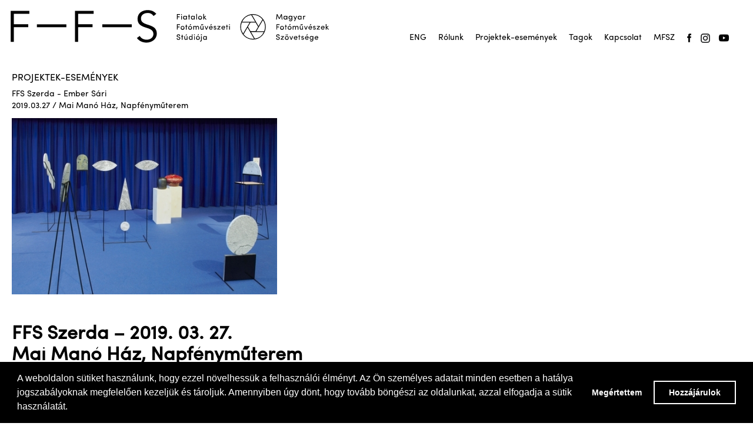

--- FILE ---
content_type: text/html; charset=utf-8
request_url: https://www.ffs.hu/esemenyek/ffs-szerda-ember-sari
body_size: 4160
content:
<!DOCTYPE html><!-- Last Published: Fri Aug 29 2025 14:50:18 GMT+0000 (Coordinated Universal Time) --><html data-wf-domain="www.ffs.hu" data-wf-page="5a383c293f5d59000134f205" data-wf-site="5a100a72de714b000137c8ca" data-wf-collection="5a383c293f5d59000134f223" data-wf-item-slug="ffs-szerda-ember-sari"><head><meta charset="utf-8"/><title>FFS Szerda - Ember Sári | FFS</title><meta content="A Fiatalok Fotóművészeti Stúdiójának szervezésében. Mikor: 2019.03.27 / Mai Manó Ház, Napfényműterem Hol: Mai Manó Ház" name="description"/><meta content="FFS Szerda - Ember Sári | FFS" property="og:title"/><meta content="A Fiatalok Fotóművészeti Stúdiójának szervezésében. Mikor: 2019.03.27 / Mai Manó Ház, Napfényműterem Hol: Mai Manó Ház" property="og:description"/><meta content="https://cdn.prod.website-files.com/5a101f089048ed000105014c/5c82c062bbf2ec380c3130bd_unnamed.jpg" property="og:image"/><meta content="FFS Szerda - Ember Sári | FFS" property="twitter:title"/><meta content="A Fiatalok Fotóművészeti Stúdiójának szervezésében. Mikor: 2019.03.27 / Mai Manó Ház, Napfényműterem Hol: Mai Manó Ház" property="twitter:description"/><meta content="https://cdn.prod.website-files.com/5a101f089048ed000105014c/5c82c062bbf2ec380c3130bd_unnamed.jpg" property="twitter:image"/><meta property="og:type" content="website"/><meta content="summary_large_image" name="twitter:card"/><meta content="width=device-width, initial-scale=1" name="viewport"/><link href="https://cdn.prod.website-files.com/5a100a72de714b000137c8ca/css/ffs-5838ab.webflow.shared.5e6658d57.min.css" rel="stylesheet" type="text/css"/><script type="text/javascript">!function(o,c){var n=c.documentElement,t=" w-mod-";n.className+=t+"js",("ontouchstart"in o||o.DocumentTouch&&c instanceof DocumentTouch)&&(n.className+=t+"touch")}(window,document);</script><link href="https://cdn.prod.website-files.com/5a100a72de714b000137c8ca/5a1fee534a11ce000164ba5b_logo-03_32.jpg" rel="shortcut icon" type="image/x-icon"/><link href="https://cdn.prod.website-files.com/5a100a72de714b000137c8ca/5a100dbed85f4b0001a4e084_logo-03_256.jpg" rel="apple-touch-icon"/><style>
body.is-safari b,
body.is-safari h1,
body.is-safari h2,
body.is-safari h3,
body.is-safari h4,
body.is-safari h5,
body.is-safari h6,
body.is-safari label,
body.is-safari optgroup,
body.is-safari strong {
 font-weight: 400; 
  }
  </style>

<link rel="stylesheet" type="text/css" href="//cdnjs.cloudflare.com/ajax/libs/cookieconsent2/3.0.3/cookieconsent.min.css" />
<script src="//cdnjs.cloudflare.com/ajax/libs/cookieconsent2/3.0.3/cookieconsent.min.js"></script>
<script>
window.addEventListener("load", function(){
window.cookieconsent.initialise({
  "palette": {
    "popup": {
      "background": "#000000",
      "text": "#ffffff"
    },
    "button": {
      "background": "transparent",
      "text": "#ffffff",
      "border": "#ffffff"
    }
  },
  "showLink": false,
  "type": "opt-in",
  "content": {
    "message": "A weboldalon sütiket használunk, hogy ezzel növelhessük a felhasználói élményt. Az Ön személyes adatait minden esetben a hatálya jogszabályoknak megfelelően kezeljük és tároljuk. Amennyiben úgy dönt, hogy tovább böngészi az oldalunkat, azzal elfogadja a sütik használatát.",
    "dismiss": "Megértettem",
    "allow": "Hozzájárulok",
    "link": "Tovább"
  }
})});
</script>

<meta name="google-site-verification" content="IvjsLAclnrlKcqNsVcN4EGX4Y8uTICuSn0IyFuOMcZk" /><style>
body.is-safari b,
body.is-safari h1,
body.is-safari h2,
body.is-safari h3,
body.is-safari h4,
body.is-safari h5,
body.is-safari h6,
body.is-safari label,
body.is-safari optgroup,
body.is-safari strong {
 font-weight: 400; 
  }
  </style></head><body class="ffs-body"><div data-collapse="medium" data-animation="over-right" data-duration="400" data-easing="ease-in-out" data-easing2="ease-in-out" data-doc-height="1" role="banner" class="navbar w-nav"><a href="/" class="brand w-nav-brand"><img src="https://cdn.prod.website-files.com/5a100a72de714b000137c8ca/5a199d2bb1b09d0001941d94_FFS_web_logo-01.svg" alt="" class="image"/></a><nav role="navigation" class="nav-menu w-nav-menu"><div class="div-block-5 _1"><a href="/eng/projects-events-ffs" class="navlink w-nav-link">ENG</a></div><div class="div-block-5"><a href="/rolunk-ffs" class="navlink w-nav-link">Rólunk</a></div><div class="div-block-5"><a href="/projektek-esemenyek" class="navlink w-hidden-medium w-hidden-small w-hidden-tiny w-nav-link">Projektek-események</a><a href="/projektek-esemenyek" class="menu2 navlink w-hidden-medium w-hidden-small w-hidden-tiny w-nav-link">Projektek-események</a><a href="/projektek-esemenyek" class="div-block10 w-inline-block"><div class="menu2">This is some text inside of a div block.</div><div class="nav-text">Projektek-Események</div></a></div><div class="div-block-5"><a href="/tagok" class="navlink w-nav-link">Tagok</a></div><div class="div-block-5"><a href="/kapcsolat" class="navlink w-nav-link">Kapcsolat</a></div><div class="div-block-5"><a href="http://fotomuveszek.hu/" target="_blank" class="navlink w-nav-link">MFSZ</a></div><div class="div-block-5"></div><div class="social-row w-row"><div class="social w-col w-col-4 w-col-small-4 w-col-tiny-4"><a href="https://www.facebook.com/fiatalokfotomuveszetistudioja/" target="_blank" class="w-inline-block"><img src="https://cdn.prod.website-files.com/5a100a72de714b000137c8ca/5a37c983f59ce300019e0b10_fb_logo.png" srcset="https://cdn.prod.website-files.com/5a100a72de714b000137c8ca/5a37c983f59ce300019e0b10_fb_logo-p-500.png 500w, https://cdn.prod.website-files.com/5a100a72de714b000137c8ca/5a37c983f59ce300019e0b10_fb_logo.png 591w" sizes="(max-width: 767px) 100vw, 19.325000762939453px" alt="" class="social-images foolda"/></a></div><div class="social _1 w-col w-col-4 w-col-small-4 w-col-tiny-4"><a href="#" class="w-inline-block"><img src="https://cdn.prod.website-files.com/5a100a72de714b000137c8ca/5a37c9aef59ce300019e0b2a_insta_logo.png" srcset="https://cdn.prod.website-files.com/5a100a72de714b000137c8ca/5a37c9aef59ce300019e0b2a_insta_logo-p-500.png 500w, https://cdn.prod.website-files.com/5a100a72de714b000137c8ca/5a37c9aef59ce300019e0b2a_insta_logo.png 591w" sizes="(max-width: 767px) 100vw, 20px" alt="" class="social-images foolda _1"/></a></div><div class="social w-col w-col-4 w-col-small-4 w-col-tiny-4"><a href="https://www.youtube.com/channel/UCF6HQvKXmHmrOXwuC9sAWAA" target="_blank" class="w-inline-block"><img src="https://cdn.prod.website-files.com/5a100a72de714b000137c8ca/5a37c9b8eb607c0001c74b49_youtube_logo.png" srcset="https://cdn.prod.website-files.com/5a100a72de714b000137c8ca/5a37c9b8eb607c0001c74b49_youtube_logo-p-500.png 500w, https://cdn.prod.website-files.com/5a100a72de714b000137c8ca/5a37c9b8eb607c0001c74b49_youtube_logo.png 591w" sizes="(max-width: 767px) 100vw, 19.325000762939453px" alt="" class="social-images foolda"/></a></div></div></nav><div class="menu-button w-nav-button"><div class="w-icon-nav-menu"></div></div></div><div class="esemenyek-template-section"><h2 class="home_content-heading _1 ada">projektek-események</h2><div class="content-div"><div class="esemyenek-text">FFS Szerda - Ember Sári</div><div class="esemyenek-text _1">2019.03.27 / Mai Manó Ház, Napfényműterem</div><img alt="" src="https://cdn.prod.website-files.com/5a101f089048ed000105014c/5c82c062bbf2ec380c3130bd_unnamed.jpg" sizes="(max-width: 991px) 58vw, 36vw" srcset="https://cdn.prod.website-files.com/5a101f089048ed000105014c/5c82c062bbf2ec380c3130bd_unnamed-p-500.jpeg 500w, https://cdn.prod.website-files.com/5a101f089048ed000105014c/5c82c062bbf2ec380c3130bd_unnamed-p-1080.jpeg 1080w, https://cdn.prod.website-files.com/5a101f089048ed000105014c/5c82c062bbf2ec380c3130bd_unnamed-p-1600.jpeg 1600w, https://cdn.prod.website-files.com/5a101f089048ed000105014c/5c82c062bbf2ec380c3130bd_unnamed-p-2000.jpeg 2000w, https://cdn.prod.website-files.com/5a101f089048ed000105014c/5c82c062bbf2ec380c3130bd_unnamed-p-2600.jpeg 2600w, https://cdn.prod.website-files.com/5a101f089048ed000105014c/5c82c062bbf2ec380c3130bd_unnamed.jpg 3000w" class="image-5"/><div href="" class="rich-text-block w-richtext"><h2>FFS Szerda – 2019. 03. 27.<br>Mai Manó Ház, Napfényműterem<br><br>Ember Sári </h2><p><br>Beszélgetőtárs:&nbsp;Fenyvesi Áron<br><br>Ember Sári (1985, São Paulo) a Moholy-Nagy Művészeti Egyetem fotográfia szakán diplomázott 2009-ben. Gyakran foglalkozik a személyes múlttal, a múlt közösségeivel és az egyén helyzetével ezekben a közösségekben. Az otthon fogalmát, az embereknek a tárgyakhoz való viszonyát és a családi örökségek visszatükröződését vizsgálja a mindennapi élet folyamatosan változó környezetében. Pár éve érdeklődése az absztraktabb és a ”hibrid” képek létrehozására felé irányult, amely az arckép következetes dekonstrukcióján és klasszikus műfajok vizsgálatán alapszik. Különböző anyagokat használ, a képek (fotográfia és kollázs) és a kő, kerámia és textil tárgyak installációkként jelennek meg.<br><br><a href="https://l.facebook.com/l.php?u=https%3A%2F%2Fembersari.hu%2F%3Ffbclid%3DIwAR1LNBgVC15BXLYC1J-BY8OzmO6glnAh1ed0u17XeZegJ2pcIbCeyeUgt8I&h=AT0649esDRQoG6ROPgYel0YgpLTrix-x4g8keV6esjMatBai8yCsgGnUDCCJ-BUv3-FyXcY8r5zHHpfcY8galM5RvtnSTxPzr1jE05a0s9DPEzWQrrEYSsyK_lFtk8i6sYb42ao" target="_blank" data-rt-link-type="external">www.embersari.hu</a><br><br></p><h6><em>Fotó: Installáció a 'Since our stories all sound alike' önálló kiállításon a milánói Galleria Campariban, 2018 © Ember Sári</em></h6><p>‍</p><figure class="w-richtext-figure-type-video w-richtext-align-normal" data-rt-type="video" data-rt-align="normal" data-rt-max-height="33.723653395784545%" data-rt-dimensions="854:480" data-page-url="https://youtu.be/Znb8DxYS-tE" style="padding-bottom:33.723653395784545%"><div><iframe allowfullscreen="true" frameborder="0" scrolling="no" src="https://www.youtube.com/embed/Znb8DxYS-tE"></iframe></div></figure><p>‍</p><p>Az FFS Szerda előadássorozat támogatója a Nemzeti Kulturális Alap (NKA) és a Mai Manó Ház.</p><figure class="w-richtext-figure-type-image w-richtext-align-normal" data-rt-type="image" data-rt-align="normal" data-rt-max-width="40%" style="max-width:40%"><div><img src="https://cdn.prod.website-files.com/5a101f089048ed000105014c/5c3f724ef2c336e1d419f1b6_NKA_25_eves_logo_monokrom_RGB.jpg"></div></figure><figure class="w-richtext-figure-type-image w-richtext-align-normal" data-rt-type="image" data-rt-align="normal" data-rt-max-width="20%" style="max-width:20%"><a target="_blank" href="http://maimano.hu" data-rt-link-type="ext-link"><div><img src="https://cdn.prod.website-files.com/5a101f089048ed000105014c/5c82c470674ead83807aa821_33338887_10155358572651338_5803114331499397120_n.png"></div></a></figure></div><a href="https://fotongaleria.hu/" class="esemyenk-linkek">Web</a><div class="div-block-4"><a href="https://www.facebook.com/events/377742089624334" target="_blank" class="esemyenk-linkek">Facebook</a><a href="/projektek-esemenyek" class="esemyenk-linkek">Vissza</a></div></div></div><script src="https://d3e54v103j8qbb.cloudfront.net/js/jquery-3.5.1.min.dc5e7f18c8.js?site=5a100a72de714b000137c8ca" type="text/javascript" integrity="sha256-9/aliU8dGd2tb6OSsuzixeV4y/faTqgFtohetphbbj0=" crossorigin="anonymous"></script><script src="https://cdn.prod.website-files.com/5a100a72de714b000137c8ca/js/webflow.schunk.6ef36de3e041f0cc.js" type="text/javascript"></script><script src="https://cdn.prod.website-files.com/5a100a72de714b000137c8ca/js/webflow.16d2c28b.a343409d2ddc9bbf.js" type="text/javascript"></script><script type="text/javascript">
$(document).ready(() => {
  const { userAgent } = navigator;
  if (userAgent.indexOf('Safari') !== -1 && userAgent.indexOf('Chrome') === -1) {
    $('body').addClass('is-safari');
  }
});
</script>
<script type="text/javascript">
$(document).ready(() => {
  const { userAgent } = navigator;
  if (userAgent.indexOf('Safari') !== -1 && userAgent.indexOf('Chrome') === -1) {
    $('body').addClass('is-safari');
  }
});
</script>
</body></html>

--- FILE ---
content_type: text/css
request_url: https://cdn.prod.website-files.com/5a100a72de714b000137c8ca/css/ffs-5838ab.webflow.shared.5e6658d57.min.css
body_size: 11737
content:
html{-webkit-text-size-adjust:100%;-ms-text-size-adjust:100%;font-family:sans-serif}body{margin:0}article,aside,details,figcaption,figure,footer,header,hgroup,main,menu,nav,section,summary{display:block}audio,canvas,progress,video{vertical-align:baseline;display:inline-block}audio:not([controls]){height:0;display:none}[hidden],template{display:none}a{background-color:#0000}a:active,a:hover{outline:0}abbr[title]{border-bottom:1px dotted}b,strong{font-weight:700}dfn{font-style:italic}h1{margin:.67em 0;font-size:2em}mark{color:#000;background:#ff0}small{font-size:80%}sub,sup{vertical-align:baseline;font-size:75%;line-height:0;position:relative}sup{top:-.5em}sub{bottom:-.25em}img{border:0}svg:not(:root){overflow:hidden}hr{box-sizing:content-box;height:0}pre{overflow:auto}code,kbd,pre,samp{font-family:monospace;font-size:1em}button,input,optgroup,select,textarea{color:inherit;font:inherit;margin:0}button{overflow:visible}button,select{text-transform:none}button,html input[type=button],input[type=reset]{-webkit-appearance:button;cursor:pointer}button[disabled],html input[disabled]{cursor:default}button::-moz-focus-inner,input::-moz-focus-inner{border:0;padding:0}input{line-height:normal}input[type=checkbox],input[type=radio]{box-sizing:border-box;padding:0}input[type=number]::-webkit-inner-spin-button,input[type=number]::-webkit-outer-spin-button{height:auto}input[type=search]{-webkit-appearance:none}input[type=search]::-webkit-search-cancel-button,input[type=search]::-webkit-search-decoration{-webkit-appearance:none}legend{border:0;padding:0}textarea{overflow:auto}optgroup{font-weight:700}table{border-collapse:collapse;border-spacing:0}td,th{padding:0}@font-face{font-family:webflow-icons;src:url([data-uri])format("truetype");font-weight:400;font-style:normal}[class^=w-icon-],[class*=\ w-icon-]{speak:none;font-variant:normal;text-transform:none;-webkit-font-smoothing:antialiased;-moz-osx-font-smoothing:grayscale;font-style:normal;font-weight:400;line-height:1;font-family:webflow-icons!important}.w-icon-slider-right:before{content:""}.w-icon-slider-left:before{content:""}.w-icon-nav-menu:before{content:""}.w-icon-arrow-down:before,.w-icon-dropdown-toggle:before{content:""}.w-icon-file-upload-remove:before{content:""}.w-icon-file-upload-icon:before{content:""}*{box-sizing:border-box}html{height:100%}body{color:#333;background-color:#fff;min-height:100%;margin:0;font-family:Arial,sans-serif;font-size:14px;line-height:20px}img{vertical-align:middle;max-width:100%;display:inline-block}html.w-mod-touch *{background-attachment:scroll!important}.w-block{display:block}.w-inline-block{max-width:100%;display:inline-block}.w-clearfix:before,.w-clearfix:after{content:" ";grid-area:1/1/2/2;display:table}.w-clearfix:after{clear:both}.w-hidden{display:none}.w-button{color:#fff;line-height:inherit;cursor:pointer;background-color:#3898ec;border:0;border-radius:0;padding:9px 15px;text-decoration:none;display:inline-block}input.w-button{-webkit-appearance:button}html[data-w-dynpage] [data-w-cloak]{color:#0000!important}.w-code-block{margin:unset}pre.w-code-block code{all:inherit}.w-optimization{display:contents}.w-webflow-badge,.w-webflow-badge>img{box-sizing:unset;width:unset;height:unset;max-height:unset;max-width:unset;min-height:unset;min-width:unset;margin:unset;padding:unset;float:unset;clear:unset;border:unset;border-radius:unset;background:unset;background-image:unset;background-position:unset;background-size:unset;background-repeat:unset;background-origin:unset;background-clip:unset;background-attachment:unset;background-color:unset;box-shadow:unset;transform:unset;direction:unset;font-family:unset;font-weight:unset;color:unset;font-size:unset;line-height:unset;font-style:unset;font-variant:unset;text-align:unset;letter-spacing:unset;-webkit-text-decoration:unset;text-decoration:unset;text-indent:unset;text-transform:unset;list-style-type:unset;text-shadow:unset;vertical-align:unset;cursor:unset;white-space:unset;word-break:unset;word-spacing:unset;word-wrap:unset;transition:unset}.w-webflow-badge{white-space:nowrap;cursor:pointer;box-shadow:0 0 0 1px #0000001a,0 1px 3px #0000001a;visibility:visible!important;opacity:1!important;z-index:2147483647!important;color:#aaadb0!important;overflow:unset!important;background-color:#fff!important;border-radius:3px!important;width:auto!important;height:auto!important;margin:0!important;padding:6px!important;font-size:12px!important;line-height:14px!important;text-decoration:none!important;display:inline-block!important;position:fixed!important;inset:auto 12px 12px auto!important;transform:none!important}.w-webflow-badge>img{position:unset;visibility:unset!important;opacity:1!important;vertical-align:middle!important;display:inline-block!important}h1,h2,h3,h4,h5,h6{margin-bottom:10px;font-weight:700}h1{margin-top:20px;font-size:38px;line-height:44px}h2{margin-top:20px;font-size:32px;line-height:36px}h3{margin-top:20px;font-size:24px;line-height:30px}h4{margin-top:10px;font-size:18px;line-height:24px}h5{margin-top:10px;font-size:14px;line-height:20px}h6{margin-top:10px;font-size:12px;line-height:18px}p{margin-top:0;margin-bottom:10px}blockquote{border-left:5px solid #e2e2e2;margin:0 0 10px;padding:10px 20px;font-size:18px;line-height:22px}figure{margin:0 0 10px}figcaption{text-align:center;margin-top:5px}ul,ol{margin-top:0;margin-bottom:10px;padding-left:40px}.w-list-unstyled{padding-left:0;list-style:none}.w-embed:before,.w-embed:after{content:" ";grid-area:1/1/2/2;display:table}.w-embed:after{clear:both}.w-video{width:100%;padding:0;position:relative}.w-video iframe,.w-video object,.w-video embed{border:none;width:100%;height:100%;position:absolute;top:0;left:0}fieldset{border:0;margin:0;padding:0}button,[type=button],[type=reset]{cursor:pointer;-webkit-appearance:button;border:0}.w-form{margin:0 0 15px}.w-form-done{text-align:center;background-color:#ddd;padding:20px;display:none}.w-form-fail{background-color:#ffdede;margin-top:10px;padding:10px;display:none}label{margin-bottom:5px;font-weight:700;display:block}.w-input,.w-select{color:#333;vertical-align:middle;background-color:#fff;border:1px solid #ccc;width:100%;height:38px;margin-bottom:10px;padding:8px 12px;font-size:14px;line-height:1.42857;display:block}.w-input::placeholder,.w-select::placeholder{color:#999}.w-input:focus,.w-select:focus{border-color:#3898ec;outline:0}.w-input[disabled],.w-select[disabled],.w-input[readonly],.w-select[readonly],fieldset[disabled] .w-input,fieldset[disabled] .w-select{cursor:not-allowed}.w-input[disabled]:not(.w-input-disabled),.w-select[disabled]:not(.w-input-disabled),.w-input[readonly],.w-select[readonly],fieldset[disabled]:not(.w-input-disabled) .w-input,fieldset[disabled]:not(.w-input-disabled) .w-select{background-color:#eee}textarea.w-input,textarea.w-select{height:auto}.w-select{background-color:#f3f3f3}.w-select[multiple]{height:auto}.w-form-label{cursor:pointer;margin-bottom:0;font-weight:400;display:inline-block}.w-radio{margin-bottom:5px;padding-left:20px;display:block}.w-radio:before,.w-radio:after{content:" ";grid-area:1/1/2/2;display:table}.w-radio:after{clear:both}.w-radio-input{float:left;margin:3px 0 0 -20px;line-height:normal}.w-file-upload{margin-bottom:10px;display:block}.w-file-upload-input{opacity:0;z-index:-100;width:.1px;height:.1px;position:absolute;overflow:hidden}.w-file-upload-default,.w-file-upload-uploading,.w-file-upload-success{color:#333;display:inline-block}.w-file-upload-error{margin-top:10px;display:block}.w-file-upload-default.w-hidden,.w-file-upload-uploading.w-hidden,.w-file-upload-error.w-hidden,.w-file-upload-success.w-hidden{display:none}.w-file-upload-uploading-btn{cursor:pointer;background-color:#fafafa;border:1px solid #ccc;margin:0;padding:8px 12px;font-size:14px;font-weight:400;display:flex}.w-file-upload-file{background-color:#fafafa;border:1px solid #ccc;flex-grow:1;justify-content:space-between;margin:0;padding:8px 9px 8px 11px;display:flex}.w-file-upload-file-name{font-size:14px;font-weight:400;display:block}.w-file-remove-link{cursor:pointer;width:auto;height:auto;margin-top:3px;margin-left:10px;padding:3px;display:block}.w-icon-file-upload-remove{margin:auto;font-size:10px}.w-file-upload-error-msg{color:#ea384c;padding:2px 0;display:inline-block}.w-file-upload-info{padding:0 12px;line-height:38px;display:inline-block}.w-file-upload-label{cursor:pointer;background-color:#fafafa;border:1px solid #ccc;margin:0;padding:8px 12px;font-size:14px;font-weight:400;display:inline-block}.w-icon-file-upload-icon,.w-icon-file-upload-uploading{width:20px;margin-right:8px;display:inline-block}.w-icon-file-upload-uploading{height:20px}.w-container{max-width:940px;margin-left:auto;margin-right:auto}.w-container:before,.w-container:after{content:" ";grid-area:1/1/2/2;display:table}.w-container:after{clear:both}.w-container .w-row{margin-left:-10px;margin-right:-10px}.w-row:before,.w-row:after{content:" ";grid-area:1/1/2/2;display:table}.w-row:after{clear:both}.w-row .w-row{margin-left:0;margin-right:0}.w-col{float:left;width:100%;min-height:1px;padding-left:10px;padding-right:10px;position:relative}.w-col .w-col{padding-left:0;padding-right:0}.w-col-1{width:8.33333%}.w-col-2{width:16.6667%}.w-col-3{width:25%}.w-col-4{width:33.3333%}.w-col-5{width:41.6667%}.w-col-6{width:50%}.w-col-7{width:58.3333%}.w-col-8{width:66.6667%}.w-col-9{width:75%}.w-col-10{width:83.3333%}.w-col-11{width:91.6667%}.w-col-12{width:100%}.w-hidden-main{display:none!important}@media screen and (max-width:991px){.w-container{max-width:728px}.w-hidden-main{display:inherit!important}.w-hidden-medium{display:none!important}.w-col-medium-1{width:8.33333%}.w-col-medium-2{width:16.6667%}.w-col-medium-3{width:25%}.w-col-medium-4{width:33.3333%}.w-col-medium-5{width:41.6667%}.w-col-medium-6{width:50%}.w-col-medium-7{width:58.3333%}.w-col-medium-8{width:66.6667%}.w-col-medium-9{width:75%}.w-col-medium-10{width:83.3333%}.w-col-medium-11{width:91.6667%}.w-col-medium-12{width:100%}.w-col-stack{width:100%;left:auto;right:auto}}@media screen and (max-width:767px){.w-hidden-main,.w-hidden-medium{display:inherit!important}.w-hidden-small{display:none!important}.w-row,.w-container .w-row{margin-left:0;margin-right:0}.w-col{width:100%;left:auto;right:auto}.w-col-small-1{width:8.33333%}.w-col-small-2{width:16.6667%}.w-col-small-3{width:25%}.w-col-small-4{width:33.3333%}.w-col-small-5{width:41.6667%}.w-col-small-6{width:50%}.w-col-small-7{width:58.3333%}.w-col-small-8{width:66.6667%}.w-col-small-9{width:75%}.w-col-small-10{width:83.3333%}.w-col-small-11{width:91.6667%}.w-col-small-12{width:100%}}@media screen and (max-width:479px){.w-container{max-width:none}.w-hidden-main,.w-hidden-medium,.w-hidden-small{display:inherit!important}.w-hidden-tiny{display:none!important}.w-col{width:100%}.w-col-tiny-1{width:8.33333%}.w-col-tiny-2{width:16.6667%}.w-col-tiny-3{width:25%}.w-col-tiny-4{width:33.3333%}.w-col-tiny-5{width:41.6667%}.w-col-tiny-6{width:50%}.w-col-tiny-7{width:58.3333%}.w-col-tiny-8{width:66.6667%}.w-col-tiny-9{width:75%}.w-col-tiny-10{width:83.3333%}.w-col-tiny-11{width:91.6667%}.w-col-tiny-12{width:100%}}.w-widget{position:relative}.w-widget-map{width:100%;height:400px}.w-widget-map label{width:auto;display:inline}.w-widget-map img{max-width:inherit}.w-widget-map .gm-style-iw{text-align:center}.w-widget-map .gm-style-iw>button{display:none!important}.w-widget-twitter{overflow:hidden}.w-widget-twitter-count-shim{vertical-align:top;text-align:center;background:#fff;border:1px solid #758696;border-radius:3px;width:28px;height:20px;display:inline-block;position:relative}.w-widget-twitter-count-shim *{pointer-events:none;-webkit-user-select:none;user-select:none}.w-widget-twitter-count-shim .w-widget-twitter-count-inner{text-align:center;color:#999;font-family:serif;font-size:15px;line-height:12px;position:relative}.w-widget-twitter-count-shim .w-widget-twitter-count-clear{display:block;position:relative}.w-widget-twitter-count-shim.w--large{width:36px;height:28px}.w-widget-twitter-count-shim.w--large .w-widget-twitter-count-inner{font-size:18px;line-height:18px}.w-widget-twitter-count-shim:not(.w--vertical){margin-left:5px;margin-right:8px}.w-widget-twitter-count-shim:not(.w--vertical).w--large{margin-left:6px}.w-widget-twitter-count-shim:not(.w--vertical):before,.w-widget-twitter-count-shim:not(.w--vertical):after{content:" ";pointer-events:none;border:solid #0000;width:0;height:0;position:absolute;top:50%;left:0}.w-widget-twitter-count-shim:not(.w--vertical):before{border-width:4px;border-color:#75869600 #5d6c7b #75869600 #75869600;margin-top:-4px;margin-left:-9px}.w-widget-twitter-count-shim:not(.w--vertical).w--large:before{border-width:5px;margin-top:-5px;margin-left:-10px}.w-widget-twitter-count-shim:not(.w--vertical):after{border-width:4px;border-color:#fff0 #fff #fff0 #fff0;margin-top:-4px;margin-left:-8px}.w-widget-twitter-count-shim:not(.w--vertical).w--large:after{border-width:5px;margin-top:-5px;margin-left:-9px}.w-widget-twitter-count-shim.w--vertical{width:61px;height:33px;margin-bottom:8px}.w-widget-twitter-count-shim.w--vertical:before,.w-widget-twitter-count-shim.w--vertical:after{content:" ";pointer-events:none;border:solid #0000;width:0;height:0;position:absolute;top:100%;left:50%}.w-widget-twitter-count-shim.w--vertical:before{border-width:5px;border-color:#5d6c7b #75869600 #75869600;margin-left:-5px}.w-widget-twitter-count-shim.w--vertical:after{border-width:4px;border-color:#fff #fff0 #fff0;margin-left:-4px}.w-widget-twitter-count-shim.w--vertical .w-widget-twitter-count-inner{font-size:18px;line-height:22px}.w-widget-twitter-count-shim.w--vertical.w--large{width:76px}.w-background-video{color:#fff;height:500px;position:relative;overflow:hidden}.w-background-video>video{object-fit:cover;z-index:-100;background-position:50%;background-size:cover;width:100%;height:100%;margin:auto;position:absolute;inset:-100%}.w-background-video>video::-webkit-media-controls-start-playback-button{-webkit-appearance:none;display:none!important}.w-background-video--control{background-color:#0000;padding:0;position:absolute;bottom:1em;right:1em}.w-background-video--control>[hidden]{display:none!important}.w-slider{text-align:center;clear:both;-webkit-tap-highlight-color:#0000;tap-highlight-color:#0000;background:#ddd;height:300px;position:relative}.w-slider-mask{z-index:1;white-space:nowrap;height:100%;display:block;position:relative;left:0;right:0;overflow:hidden}.w-slide{vertical-align:top;white-space:normal;text-align:left;width:100%;height:100%;display:inline-block;position:relative}.w-slider-nav{z-index:2;text-align:center;-webkit-tap-highlight-color:#0000;tap-highlight-color:#0000;height:40px;margin:auto;padding-top:10px;position:absolute;inset:auto 0 0}.w-slider-nav.w-round>div{border-radius:100%}.w-slider-nav.w-num>div{font-size:inherit;line-height:inherit;width:auto;height:auto;padding:.2em .5em}.w-slider-nav.w-shadow>div{box-shadow:0 0 3px #3336}.w-slider-nav-invert{color:#fff}.w-slider-nav-invert>div{background-color:#2226}.w-slider-nav-invert>div.w-active{background-color:#222}.w-slider-dot{cursor:pointer;background-color:#fff6;width:1em;height:1em;margin:0 3px .5em;transition:background-color .1s,color .1s;display:inline-block;position:relative}.w-slider-dot.w-active{background-color:#fff}.w-slider-dot:focus{outline:none;box-shadow:0 0 0 2px #fff}.w-slider-dot:focus.w-active{box-shadow:none}.w-slider-arrow-left,.w-slider-arrow-right{cursor:pointer;color:#fff;-webkit-tap-highlight-color:#0000;tap-highlight-color:#0000;-webkit-user-select:none;user-select:none;width:80px;margin:auto;font-size:40px;position:absolute;inset:0;overflow:hidden}.w-slider-arrow-left [class^=w-icon-],.w-slider-arrow-right [class^=w-icon-],.w-slider-arrow-left [class*=\ w-icon-],.w-slider-arrow-right [class*=\ w-icon-]{position:absolute}.w-slider-arrow-left:focus,.w-slider-arrow-right:focus{outline:0}.w-slider-arrow-left{z-index:3;right:auto}.w-slider-arrow-right{z-index:4;left:auto}.w-icon-slider-left,.w-icon-slider-right{width:1em;height:1em;margin:auto;inset:0}.w-slider-aria-label{clip:rect(0 0 0 0);border:0;width:1px;height:1px;margin:-1px;padding:0;position:absolute;overflow:hidden}.w-slider-force-show{display:block!important}.w-dropdown{text-align:left;z-index:900;margin-left:auto;margin-right:auto;display:inline-block;position:relative}.w-dropdown-btn,.w-dropdown-toggle,.w-dropdown-link{vertical-align:top;color:#222;text-align:left;white-space:nowrap;margin-left:auto;margin-right:auto;padding:20px;text-decoration:none;position:relative}.w-dropdown-toggle{-webkit-user-select:none;user-select:none;cursor:pointer;padding-right:40px;display:inline-block}.w-dropdown-toggle:focus{outline:0}.w-icon-dropdown-toggle{width:1em;height:1em;margin:auto 20px auto auto;position:absolute;top:0;bottom:0;right:0}.w-dropdown-list{background:#ddd;min-width:100%;display:none;position:absolute}.w-dropdown-list.w--open{display:block}.w-dropdown-link{color:#222;padding:10px 20px;display:block}.w-dropdown-link.w--current{color:#0082f3}.w-dropdown-link:focus{outline:0}@media screen and (max-width:767px){.w-nav-brand{padding-left:10px}}.w-lightbox-backdrop{cursor:auto;letter-spacing:normal;text-indent:0;text-shadow:none;text-transform:none;visibility:visible;white-space:normal;word-break:normal;word-spacing:normal;word-wrap:normal;color:#fff;text-align:center;z-index:2000;opacity:0;-webkit-user-select:none;-moz-user-select:none;-webkit-tap-highlight-color:transparent;background:#000000e6;outline:0;font-family:Helvetica Neue,Helvetica,Ubuntu,Segoe UI,Verdana,sans-serif;font-size:17px;font-style:normal;font-weight:300;line-height:1.2;list-style:disc;position:fixed;inset:0;-webkit-transform:translate(0)}.w-lightbox-backdrop,.w-lightbox-container{-webkit-overflow-scrolling:touch;height:100%;overflow:auto}.w-lightbox-content{height:100vh;position:relative;overflow:hidden}.w-lightbox-view{opacity:0;width:100vw;height:100vh;position:absolute}.w-lightbox-view:before{content:"";height:100vh}.w-lightbox-group,.w-lightbox-group .w-lightbox-view,.w-lightbox-group .w-lightbox-view:before{height:86vh}.w-lightbox-frame,.w-lightbox-view:before{vertical-align:middle;display:inline-block}.w-lightbox-figure{margin:0;position:relative}.w-lightbox-group .w-lightbox-figure{cursor:pointer}.w-lightbox-img{width:auto;max-width:none;height:auto}.w-lightbox-image{float:none;max-width:100vw;max-height:100vh;display:block}.w-lightbox-group .w-lightbox-image{max-height:86vh}.w-lightbox-caption{text-align:left;text-overflow:ellipsis;white-space:nowrap;background:#0006;padding:.5em 1em;position:absolute;bottom:0;left:0;right:0;overflow:hidden}.w-lightbox-embed{width:100%;height:100%;position:absolute;inset:0}.w-lightbox-control{cursor:pointer;background-position:50%;background-repeat:no-repeat;background-size:24px;width:4em;transition:all .3s;position:absolute;top:0}.w-lightbox-left{background-image:url([data-uri]);display:none;bottom:0;left:0}.w-lightbox-right{background-image:url([data-uri]);display:none;bottom:0;right:0}.w-lightbox-close{background-image:url([data-uri]);background-size:18px;height:2.6em;right:0}.w-lightbox-strip{white-space:nowrap;padding:0 1vh;line-height:0;position:absolute;bottom:0;left:0;right:0;overflow:auto hidden}.w-lightbox-item{box-sizing:content-box;cursor:pointer;width:10vh;padding:2vh 1vh;display:inline-block;-webkit-transform:translate(0,0)}.w-lightbox-active{opacity:.3}.w-lightbox-thumbnail{background:#222;height:10vh;position:relative;overflow:hidden}.w-lightbox-thumbnail-image{position:absolute;top:0;left:0}.w-lightbox-thumbnail .w-lightbox-tall{width:100%;top:50%;transform:translateY(-50%)}.w-lightbox-thumbnail .w-lightbox-wide{height:100%;left:50%;transform:translate(-50%)}.w-lightbox-spinner{box-sizing:border-box;border:5px solid #0006;border-radius:50%;width:40px;height:40px;margin-top:-20px;margin-left:-20px;animation:.8s linear infinite spin;position:absolute;top:50%;left:50%}.w-lightbox-spinner:after{content:"";border:3px solid #0000;border-bottom-color:#fff;border-radius:50%;position:absolute;inset:-4px}.w-lightbox-hide{display:none}.w-lightbox-noscroll{overflow:hidden}@media (min-width:768px){.w-lightbox-content{height:96vh;margin-top:2vh}.w-lightbox-view,.w-lightbox-view:before{height:96vh}.w-lightbox-group,.w-lightbox-group .w-lightbox-view,.w-lightbox-group .w-lightbox-view:before{height:84vh}.w-lightbox-image{max-width:96vw;max-height:96vh}.w-lightbox-group .w-lightbox-image{max-width:82.3vw;max-height:84vh}.w-lightbox-left,.w-lightbox-right{opacity:.5;display:block}.w-lightbox-close{opacity:.8}.w-lightbox-control:hover{opacity:1}}.w-lightbox-inactive,.w-lightbox-inactive:hover{opacity:0}.w-richtext:before,.w-richtext:after{content:" ";grid-area:1/1/2/2;display:table}.w-richtext:after{clear:both}.w-richtext[contenteditable=true]:before,.w-richtext[contenteditable=true]:after{white-space:initial}.w-richtext ol,.w-richtext ul{overflow:hidden}.w-richtext .w-richtext-figure-selected.w-richtext-figure-type-video div:after,.w-richtext .w-richtext-figure-selected[data-rt-type=video] div:after,.w-richtext .w-richtext-figure-selected.w-richtext-figure-type-image div,.w-richtext .w-richtext-figure-selected[data-rt-type=image] div{outline:2px solid #2895f7}.w-richtext figure.w-richtext-figure-type-video>div:after,.w-richtext figure[data-rt-type=video]>div:after{content:"";display:none;position:absolute;inset:0}.w-richtext figure{max-width:60%;position:relative}.w-richtext figure>div:before{cursor:default!important}.w-richtext figure img{width:100%}.w-richtext figure figcaption.w-richtext-figcaption-placeholder{opacity:.6}.w-richtext figure div{color:#0000;font-size:0}.w-richtext figure.w-richtext-figure-type-image,.w-richtext figure[data-rt-type=image]{display:table}.w-richtext figure.w-richtext-figure-type-image>div,.w-richtext figure[data-rt-type=image]>div{display:inline-block}.w-richtext figure.w-richtext-figure-type-image>figcaption,.w-richtext figure[data-rt-type=image]>figcaption{caption-side:bottom;display:table-caption}.w-richtext figure.w-richtext-figure-type-video,.w-richtext figure[data-rt-type=video]{width:60%;height:0}.w-richtext figure.w-richtext-figure-type-video iframe,.w-richtext figure[data-rt-type=video] iframe{width:100%;height:100%;position:absolute;top:0;left:0}.w-richtext figure.w-richtext-figure-type-video>div,.w-richtext figure[data-rt-type=video]>div{width:100%}.w-richtext figure.w-richtext-align-center{clear:both;margin-left:auto;margin-right:auto}.w-richtext figure.w-richtext-align-center.w-richtext-figure-type-image>div,.w-richtext figure.w-richtext-align-center[data-rt-type=image]>div{max-width:100%}.w-richtext figure.w-richtext-align-normal{clear:both}.w-richtext figure.w-richtext-align-fullwidth{text-align:center;clear:both;width:100%;max-width:100%;margin-left:auto;margin-right:auto;display:block}.w-richtext figure.w-richtext-align-fullwidth>div{padding-bottom:inherit;display:inline-block}.w-richtext figure.w-richtext-align-fullwidth>figcaption{display:block}.w-richtext figure.w-richtext-align-floatleft{float:left;clear:none;margin-right:15px}.w-richtext figure.w-richtext-align-floatright{float:right;clear:none;margin-left:15px}.w-nav{z-index:1000;background:#ddd;position:relative}.w-nav:before,.w-nav:after{content:" ";grid-area:1/1/2/2;display:table}.w-nav:after{clear:both}.w-nav-brand{float:left;color:#333;text-decoration:none;position:relative}.w-nav-link{vertical-align:top;color:#222;text-align:left;margin-left:auto;margin-right:auto;padding:20px;text-decoration:none;display:inline-block;position:relative}.w-nav-link.w--current{color:#0082f3}.w-nav-menu{float:right;position:relative}[data-nav-menu-open]{text-align:center;background:#c8c8c8;min-width:200px;position:absolute;top:100%;left:0;right:0;overflow:visible;display:block!important}.w--nav-link-open{display:block;position:relative}.w-nav-overlay{width:100%;display:none;position:absolute;top:100%;left:0;right:0;overflow:hidden}.w-nav-overlay [data-nav-menu-open]{top:0}.w-nav[data-animation=over-left] .w-nav-overlay{width:auto}.w-nav[data-animation=over-left] .w-nav-overlay,.w-nav[data-animation=over-left] [data-nav-menu-open]{z-index:1;top:0;right:auto}.w-nav[data-animation=over-right] .w-nav-overlay{width:auto}.w-nav[data-animation=over-right] .w-nav-overlay,.w-nav[data-animation=over-right] [data-nav-menu-open]{z-index:1;top:0;left:auto}.w-nav-button{float:right;cursor:pointer;-webkit-tap-highlight-color:#0000;tap-highlight-color:#0000;-webkit-user-select:none;user-select:none;padding:18px;font-size:24px;display:none;position:relative}.w-nav-button:focus{outline:0}.w-nav-button.w--open{color:#fff;background-color:#c8c8c8}.w-nav[data-collapse=all] .w-nav-menu{display:none}.w-nav[data-collapse=all] .w-nav-button,.w--nav-dropdown-open,.w--nav-dropdown-toggle-open{display:block}.w--nav-dropdown-list-open{position:static}@media screen and (max-width:991px){.w-nav[data-collapse=medium] .w-nav-menu{display:none}.w-nav[data-collapse=medium] .w-nav-button{display:block}}@media screen and (max-width:767px){.w-nav[data-collapse=small] .w-nav-menu{display:none}.w-nav[data-collapse=small] .w-nav-button{display:block}.w-nav-brand{padding-left:10px}}@media screen and (max-width:479px){.w-nav[data-collapse=tiny] .w-nav-menu{display:none}.w-nav[data-collapse=tiny] .w-nav-button{display:block}}.w-tabs{position:relative}.w-tabs:before,.w-tabs:after{content:" ";grid-area:1/1/2/2;display:table}.w-tabs:after{clear:both}.w-tab-menu{position:relative}.w-tab-link{vertical-align:top;text-align:left;cursor:pointer;color:#222;background-color:#ddd;padding:9px 30px;text-decoration:none;display:inline-block;position:relative}.w-tab-link.w--current{background-color:#c8c8c8}.w-tab-link:focus{outline:0}.w-tab-content{display:block;position:relative;overflow:hidden}.w-tab-pane{display:none;position:relative}.w--tab-active{display:block}@media screen and (max-width:479px){.w-tab-link{display:block}}.w-ix-emptyfix:after{content:""}@keyframes spin{0%{transform:rotate(0)}to{transform:rotate(360deg)}}.w-dyn-empty{background-color:#ddd;padding:10px}.w-dyn-hide,.w-dyn-bind-empty,.w-condition-invisible{display:none!important}.wf-layout-layout{display:grid}@font-face{font-family:Mostardesign sofia pro;src:url(https://cdn.prod.website-files.com/5a100a72de714b000137c8ca/5a100bb2808a3a000115e869_Mostardesign%20-%20Sofia%20Pro%20Regular.otf)format("opentype");font-weight:400;font-style:normal;font-display:auto}p{margin-bottom:10px}.ffs-body{min-height:100vh}.ffs-hero-section{min-height:100%;padding-top:75px;padding-bottom:0%;overflow:hidden}.navbar{background-color:#fff;justify-content:flex-end;align-items:flex-end;height:90px;padding-top:10px;padding-bottom:15px;padding-right:30px;display:flex;position:fixed;top:0;left:0;right:0;overflow:hidden}.ffs-logo{margin-top:0;margin-bottom:0;font-family:Mostardesign sofia pro,sans-serif;font-size:100px;font-weight:400;line-height:80%}.image{width:auto;height:80px;margin-top:0;margin-right:30px;padding-bottom:5px;padding-left:0}.logo-text{color:#000;margin-left:10px;margin-right:10px;font-family:Mostardesign sofia pro,sans-serif}.brand{padding-top:5px;padding-left:5px;display:flex;position:absolute;top:0;bottom:0;left:0}.image-2{height:50px;margin-top:5px}.navlink{color:#000;text-align:center;text-transform:none;cursor:pointer;width:auto;margin-left:10px;margin-right:10px;padding-bottom:0;padding-left:0;padding-right:0;font-family:Mostardesign sofia pro,sans-serif;text-decoration:none;display:block}.navlink.w--current{color:#000;text-decoration:line-through}.navlink._1{position:absolute;inset:0}.nav-menu{max-width:100%;display:flex}.content-div{width:60%;min-height:100vh;padding:0 0 30px 10px}.first-col-duv{float:none;width:100%;min-height:100%;margin-top:95px;padding-bottom:100px;padding-left:10px;padding-right:10px;position:absolute;top:0;bottom:0;left:0;overflow:scroll}.second-col-div{float:none;width:100%;min-height:100%;margin-top:95px;padding-bottom:100px;padding-left:10px;padding-right:0;position:absolute;top:0;bottom:0;right:0;overflow:auto}.home_content-heading{float:none;color:#000;text-transform:uppercase;width:100%;margin-bottom:30px;padding-left:10px;font-family:Mostardesign sofia pro,sans-serif;font-size:16px;font-weight:400}.home_content-heading._1{margin-bottom:0;padding-left:20px}.home_content-heading._1.ada{padding-left:10px}.home_content-heading._3{padding-left:0}.home_content-heading._111{padding-left:20px}.home_content-heading.esemenyek{line-height:auto;margin-top:20px;padding-left:20px}.home_content-heading.tagok{line-height:auto;padding-left:20px}.home_content-heading.tagok._1{line-height:36px}.esemenyek-fooldal-szovg{float:none;color:#000;width:auto;margin-bottom:0;margin-left:0;margin-right:8px;font-family:Mostardesign sofia pro,sans-serif;text-decoration:none;display:block}.esemenyek-fooldal-szovg._1{color:#000;margin-top:0;margin-bottom:10px;text-decoration:none;display:block}.esemenyek-fooldal-szovg._2{float:right}.div-block{display:flex}.div-block-2{float:left;flex-direction:column;justify-content:space-between;width:70%;padding-left:0;display:flex}.esemenyek-fooldal-link{float:right;color:#000;margin-right:8px;font-family:Mostardesign sofia pro,sans-serif;text-decoration:none}.esemeny-item{width:50%;margin-top:0}.esemeny-item.esemenyek-oldal{width:50%;padding-right:10px}.esemeny-item.fooldal{width:100%}.image-3{width:100%;max-width:100%;min-height:25vh;margin-top:10px;margin-bottom:5px;margin-right:0;padding-right:3px}.collection-item{float:left;width:48.5%;min-height:auto;margin-top:0;margin-right:10px}.collection-item.collection-list{flex-wrap:wrap;width:auto;display:block}.collection-item._1{margin-bottom:30px}.tagok-fooldal-nev{color:#000;margin-left:0;margin-right:0;font-family:Mostardesign sofia pro,sans-serif;line-height:50%;text-decoration:none;display:block}.tagok-fooldal-nev.kozepso{margin-right:5px}.tagok-fooldal-nev._1{width:100%;line-height:80%}.tagok-fooldal-nev._2{line-height:80%}.fooldal-kiallitas-neve{text-transform:uppercase;font-family:Mostardesign sofia pro,sans-serif;font-size:12px}.fooldal-kiallitas-neve._1{margin-bottom:25px;display:block}.div-block-3{display:flex}.image-4{margin-bottom:5px}.collection-list{flex-flow:wrap;place-content:center flex-start;align-items:flex-start;padding-top:0;display:flex}.tagok-fooldal-linkblock{float:left;color:#000;width:100%;margin-left:auto;margin-right:auto;text-decoration:none;display:block}.rolunk-section{min-height:100vh;padding-top:95px}.elnokseg-div{float:left;width:33.33%;min-height:100vh;margin-top:95px;padding-left:10px;position:fixed;top:0;bottom:0;left:0}.tartalom-div{float:right;width:66.67%;min-height:100vh;padding-top:0}.tartalom-div._11{flex-direction:column;padding-top:87px;display:flex}.tartalom-div._11.asdasd{min-height:auto}.titkar-text.home_content-heading,.elnoksgei-tgok-text.home_content-heading{margin-bottom:0;line-height:80%}.text-block{margin-bottom:50px;padding-left:10px;font-family:Mostardesign sofia pro,sans-serif}.paragraph{color:#000;width:95%;margin-bottom:50px;font-family:Mostardesign sofia pro,sans-serif;font-size:33px;line-height:120%}.paragraph._1{display:none}.kapcsolat-link{color:#000;margin-bottom:20px;font-family:Mostardesign sofia pro,sans-serif;font-size:35px;line-height:80%;text-decoration:none}.kapcsolat-link._1{margin-top:50px}.esemenyek-template-section{min-height:100vh;padding-top:95px;padding-left:10px}.image-5{width:60%}.esemyenk-linkek{color:#000;font-family:Mostardesign sofia pro,sans-serif;text-decoration:none;display:inline}.div-block-4{justify-content:space-between;display:flex}.esemyenek-text{color:#000;font-family:Mostardesign sofia pro,sans-serif}.esemyenek-text._1{margin-bottom:10px}.rich-text-block{color:#000;text-align:justify;margin-top:30px;margin-bottom:20px;font-family:Mostardesign sofia pro,sans-serif;font-weight:400;line-height:150%}.tagok-template-section{min-height:100vh;padding-top:95px;position:static;inset:0}.kepek-div{float:left;width:66.67%;min-height:100vh;padding-top:115px;position:absolute;top:0;bottom:0;left:0;overflow:scroll}.cv-div{float:right;flex-direction:column;width:33.33%;min-height:100vh;padding-top:115px;display:flex;position:absolute;top:0;bottom:0;right:0;overflow:scroll}.tagok-text{margin-bottom:15px}.tagok-text.home_content-heading{margin-top:20px;padding-left:0;display:inline}.tagok-text.home_content-heading._1{margin-bottom:20px;padding-left:0;display:block}.tagok-text.home_content-heading._1._2{float:none;margin-top:0;margin-right:5px;padding-left:0;line-height:36px;display:inline}.tagok-oldal-link.home_content-heading{margin-top:0;margin-bottom:0;padding-left:0;line-height:36px;text-decoration:none}.tagok-oldal-link.home_content-heading._1{padding-left:0;display:block}.szuletesi-text{padding-left:0;font-family:Mostardesign sofia pro,sans-serif}.cv-texts{padding-left:0;font-family:Mostardesign sofia pro,sans-serif;font-size:14px}.cv-texts._1{margin-top:30px}.tagok-kepek-cols{margin-top:50px}.col1{padding-left:0;padding-right:20px}.col2{padding-top:250px;padding-left:15px;padding-right:15px}.col3{padding-top:50px;padding-left:20px;padding-right:25px}.tagok-image{margin-bottom:0}.tagok-image._1{margin-bottom:100px}.tagok-image._2{margin-bottom:200px}.esemenyek-section{min-height:auto;padding-top:95px;overflow:hidden}.esemenyek-div{float:left;width:66.67%;height:100vh;min-height:100vh;margin-top:0;padding-top:180px;position:absolute;top:0;bottom:0;left:0;overflow:scroll}.szuro-div{float:right;width:33.33%;height:auto;min-height:100vh;margin-top:0;padding-top:95px;padding-bottom:30px;position:absolute;top:0;bottom:0;right:0;overflow:visible}.osszes-esemeny-div{min-height:auto}.szuro-row{float:left;width:70%;min-height:auto;margin-top:135px;margin-left:auto;margin-right:auto;padding-top:0;padding-left:20px;display:block}.szuro-row.tagok{width:70%}.szuro-lehetoseg{text-transform:uppercase;margin-bottom:20px;font-family:Mostardesign sofia pro,sans-serif;line-height:20px}.szuro-lehetoseg.egykori{color:#000;text-transform:none;margin-top:50px;font-weight:400;text-decoration:none}.kategoria1.kategoriak{display:inline}.kategoriak{text-transform:none;font-family:Mostardesign sofia pro,sans-serif}.ev1.kategoriak{display:inline}.ev17.kategoriak{color:#000}.osszes.kategoriak{display:inline-block}.kiallitas-div.osszes-esemeny-div,.ffs_szerda-div.osszes-esemeny-div,.workshop-div.osszes-esemeny-div,.nemzetkozi-div.osszes-esemeny-div,.eloadas.osszes-esemeny-div,._2017.osszes-esemeny-div,._2016.osszes-esemeny-div,._2015.osszes-esemeny-div,._2014.osszes-esemeny-div,._2013.osszes-esemeny-div,._2012.osszes-esemeny-div,._2011.osszes-esemeny-div,._2010.osszes-esemeny-div,._2009.osszes-esemeny-div,._2008.osszes-esemeny-div,._2007.osszes-esemeny-div,._2006.osszes-esemeny-div,._2005.osszes-esemeny-div,._2003.osszes-esemeny-div,._2004.osszes-esemeny-div{opacity:0;display:none}.tagok-section-hero{padding-top:95px;padding-bottom:10px;position:static;inset:0;overflow:hidden}.tagok-div{float:left;width:66.67%;min-height:100vh}.tagok-div.osszes-tag{width:100%;min-height:auto}.link-block{color:#000;text-decoration:none}.collection-item-2{margin-bottom:20px;overflow:visible}.image-6{max-width:auto;width:auto;min-width:auto;height:auto;min-height:40vh;margin-bottom:20px;display:inline-block}.tagok-nevek-link{color:#000;font-family:Mostardesign sofia pro,sans-serif;text-decoration:none}.betu-szuro1.kategoriak{text-transform:uppercase;margin-right:5px;display:inline}.betu-szuro1.betukat{text-align:center;margin-left:auto;margin-right:auto;display:block}.betukat{color:#000;margin-left:auto;margin-right:auto;font-family:Mostardesign sofia pro,sans-serif;display:block}.osszes-tag{padding-left:10px;display:block}.koncept-art1-div,.koncept-art2-div,.koncept-art3-div,.koncept-art4-div,.dokument1-div,.dokument2-div,.dokument3-div,.dokument4-div,.szemelyes1-div,.szemelyes2-div,.szemelyes3-div,.szemelyes4-div,.experimental1-div,.experimental2-div,.experimental3-div,.experimental4-div{opacity:0;display:none}.osszes-esemenyek-abel-div{opacity:1;display:block}.div-block-5{padding-top:0;position:relative}.div-block-5._1{display:block}.menu1.navlink{z-index:5;color:#0000;border:1px #000;border-top-width:2px;border-bottom:5px solid #000;height:0;margin-top:30px;padding-top:0;font-size:0;line-height:0;text-decoration:none;display:block;position:absolute;inset:0}.menu2.navlink,.menu3.navlink{border-top:5px solid #000;margin-top:30px;padding-top:0;font-size:0;line-height:0;position:absolute;inset:0}.menu4.navlink{border:1px #000;border-top:5px solid #000;margin-top:30px;padding-top:0;font-size:0;line-height:0;text-decoration:none;position:absolute;inset:0}.menu5.navlink{border-top:5px solid #000;margin-top:30px;padding-top:0;font-size:0;line-height:0;text-decoration:none;display:inline-block;position:absolute;inset:0}.div-block-6{cursor:pointer;justify-content:space-between;display:block;position:relative}.div-block-6._1{display:none}.div-block-7{cursor:pointer;flex-flow:column wrap;flex:0 auto;align-content:flex-start;align-self:flex-start;align-items:flex-start;display:inline-block;position:relative}.div-block-7.osszes{display:block}.tagokvonal1{border-top:5px solid #000;margin-top:10px;font-size:14px;line-height:20px;display:inline;position:absolute;inset:0}.tagokvonal1.erdeklodes1{opacity:0;color:#0000;font-size:0;line-height:0;display:none}.div78{flex-direction:column;display:flex}.tagvonal2,.tagvonal3,.tagvonal4,.tagvonal5{opacity:0;color:#0000;border-top:5px solid #000;margin-top:10px;font-size:0;line-height:0;position:absolute;inset:0}.betudiv{text-align:center;cursor:pointer;justify-content:center;align-items:center;margin-right:5px;display:flex;position:relative}.div-block-8{display:flex}.betuvon1.betu1{opacity:0;display:block}.betu1{opacity:0;border-top:5px solid #000;margin-top:10px;font-size:0;line-height:0;display:block;position:absolute;inset:0}.osszlink.kategoriak{color:#000;text-decoration:none}.osszlink.kategoriak.w--current{color:#000;text-decoration:none;display:block}.esvonal1.betu1{opacity:0}.esvonal1.sevonal{margin-top:10px;display:block;inset:0}.sevonal{opacity:0;border-top:5px solid #000;margin-top:10px;font-size:0;line-height:0;display:block;position:absolute;inset:0}.column{flex-flow:column wrap;align-content:center;align-items:flex-start;display:flex}.column-2{flex-direction:column;align-items:flex-start;padding-left:0;display:flex}.regebbi-civ.osszes-esemeny-div{opacity:0;display:none}.empty-state{opacity:1;font-size:14px;line-height:auto;height:auto}.empty{opacity:0;display:none}.div-block10{display:none}.utility-page-wrap{justify-content:center;align-items:center;width:100vw;max-width:100%;height:100vh;max-height:100%;display:flex}.utility-page-content{text-align:center;flex-direction:column;width:260px;display:flex}.utility-page-form{flex-direction:column;align-items:stretch;display:flex}.text-block-2{height:auto;display:none}.fooldal-div{width:66.67%;margin-top:95px;position:absolute;top:0;bottom:0;right:0;overflow:hidden}.fooldal-div._1{width:33.33%;top:0;bottom:0;left:0}.member-tag{display:none}.interests-filters{flex-direction:column;display:flex}.letters-filters{padding-left:10px;display:none}.hide-scrollbars-vertical.first-col-duv{padding-right:0}.hide-scrollbars-vertical.cv-div._1{padding-right:0;top:0;bottom:0;right:0}.hide-scrollbars-vertical.esemenyek-div{height:auto;min-height:auto;margin-top:180px;padding-top:0}.hide-scrollbars-vertical.szuro-div.tagok{min-height:auto;padding-top:0;padding-bottom:0;overflow:hidden}.first-child{padding-top:0;padding-left:10px;padding-right:0}.first-child._1{padding-left:0}.first-child.szuro-row{width:100%;min-height:auto;padding-left:0;overflow:hidden}.first-child.szuro-row.tagok{margin-top:0;padding-top:180px;position:static;overflow:scroll}.first-child._2{padding-left:10px}.first-child.cv{padding-left:40px;padding-right:55px}.collection-list-2{border:1px #fff;margin-left:10px;margin-right:20px}.egykori-tagok,.egykori-tagok.w--current{color:#000;text-decoration:none}.egykori-tagok-sectio{min-height:100vh;padding-top:95px;padding-bottom:50px;padding-left:10px}.egykori-tagok-sectio._1{min-height:auto}.egykori-tagok-text{color:#000;flex-flow:column wrap;place-content:center;align-items:flex-start;padding-left:10px;font-family:Mostardesign sofia pro,sans-serif;line-height:100%;display:flex}.filter-category,.filter-year{display:none}.social-images{filter:invert();width:20px;margin-top:17px}.social-images.foolda{filter:none;margin-top:20px}.social-images.foolda._1{margin-left:0}.social{padding-left:5px;padding-right:5px}.social._1{padding-left:3px}.social-row{margin-right:5px}.szuro_parent{float:left;width:40%;display:flex}.esemeny-item-linkblcok{color:#000;padding-bottom:30px;text-decoration:none}.tagok-leiras-div._1{margin-bottom:200px}.tagok-leiras-div._2{margin-bottom:100px}.tagok-leiras-div._3{margin-bottom:150px}.kepleiras-text{color:#000;text-align:left;margin-top:5px;font-family:Mostardesign sofia pro,sans-serif}.link-block-2{text-decoration:none}.filter-text{display:none}.input-field{color:#000;border:1px solid #000;width:80%;margin-top:0;margin-left:0;font-family:Mostardesign sofia pro,sans-serif}.input-field:focus{border-width:2px;border-color:#000}.input-field::placeholder{color:#000}.input-field._1{width:100%}.input-block{float:none;width:100%;margin-top:115px;margin-right:50px;display:block;position:static;top:0;right:0}.input-block._1{width:30%;display:none;position:absolute}.empty-state-2{display:none}.column-3{display:block}.link{color:#000;text-decoration:none}@media screen and (max-width:991px){.navbar{height:auto;top:0;left:0;right:0;overflow:visible}.navlink{justify-content:center;align-items:center;width:auto;margin-left:auto;margin-right:auto;padding-top:20px;padding-bottom:20px;display:inline-block;overflow:hidden}.navlink.w--current{display:inline-block}.nav-menu{background-color:#fff;flex-flow:column wrap;place-content:center flex-start;width:50%;padding-top:50px;display:flex;top:0;bottom:0;right:0}.content-div{width:100%;padding-bottom:30px}.image-3{height:auto;min-height:10vh}.collection-item{margin-right:0}.tartalom-div{padding-top:0}.tartalom-div._11{padding-top:87px}.paragraph{font-size:25px}.kapcsolat-link{font-size:30px}.image-5{margin-left:auto;margin-right:auto;display:block}.div-block-4{padding-right:10px}.tagok-text.home_content-heading{display:inline-block}.cv-texts{padding-left:10px;padding-right:20px}.image-6{height:auto;min-height:auto}.div-block-5{flex-wrap:wrap;flex:0 auto;place-content:center;align-items:center;width:auto;margin-left:auto;margin-right:auto;display:block;overflow:visible}.menu1.navlink{width:22%;margin-left:auto;margin-right:auto;display:block;position:absolute}.menu2{border-top:5px solid #000;align-self:center;height:0;margin-top:27.5px;font-size:0;line-height:0;position:absolute;inset:0}.menu2.navlink{width:auto;margin-left:auto;margin-right:auto;display:inline-block}.menu2.navlink.w--current{width:71%;margin-left:auto;margin-right:auto;display:block}.menu3.navlink{width:21%;margin-left:auto;margin-right:auto;display:block}.menu4.navlink{width:33%;margin-left:auto;margin-right:auto;display:block}.div-block10{color:#000;padding-top:20px;padding-bottom:20px;font-family:Mostardesign sofia pro,sans-serif;text-decoration:none;display:inline-block;position:relative}.menu-button{font-size:35px}.menu-button.w--open{z-index:1001;color:#000;background-color:#0000;position:absolute;top:0;right:0}.div-block-10{display:inline-block;position:relative}.nav-text{text-decoration:none}}@media screen and (max-width:767px){.ffs-hero-section{padding-top:0}.image{width:100%;height:auto}.nav-menu{width:100%}.first-col-duv,.second-col-div{width:50%}.home_content-heading{margin-top:0}.collection-item{width:100%}.tagok-fooldal-nev{line-height:100%}.tagok-fooldal-nev._1{text-align:center;line-height:100%}.tagok-fooldal-linkblock{float:left}.elnokseg-div,.tartalom-div._11{min-height:auto}.paragraph{font-size:20px}.kapcsolat-link{font-size:25px}.kepek-div{width:100%;position:static;overflow:visible}.cv-div._1{float:none;width:100%;padding-top:0;position:static;overflow:visible}.tagok-text.home_content-heading{display:block}.tagok-text.home_content-heading._1{display:inline-block}.tagok-text.home_content-heading._1._2{float:none;display:block}.tagok-oldal-link.home_content-heading{float:none;display:block;position:static}.tagok-oldal-link.home_content-heading._1{width:100%;display:inline-block}.tagok-kepek-cols{padding-left:0;padding-right:0}.col2,.col3{padding-top:0}.esemenyek-div{float:none;width:100%;min-height:auto;padding-bottom:30px}.szuro-div{float:none;width:100%;min-height:auto;margin-bottom:50px;position:static}.szuro-row{float:left}.tagok-div{float:none;width:100%;min-height:auto}.collection-item-2{float:none;flex-direction:column;justify-content:center;align-items:center;margin-bottom:50px;display:flex}.menu1.navlink{width:15%}.menu2.navlink,.menu2.navlink.w--current{width:48%}.menu3.navlink{width:15%}.menu4.navlink{width:23%}.div-block-8{justify-content:center}.fooldal-div{width:100%;position:static}.fooldal-div._1{width:100%;margin-top:0;position:static;overflow:hidden}.hide-scrollbars-vertical.first-col-duv{width:100%;margin-top:40px;padding-bottom:30px;position:static;overflow:visible}.hide-scrollbars-vertical.second-col-div{width:100%;margin-top:40px;padding-bottom:50px;position:static;overflow:visible}.hide-scrollbars-vertical.kepek-div{float:none;padding-top:50px}.hide-scrollbars-vertical.esemenyek-div{height:auto;padding-top:0;position:static;overflow:visible}.hide-scrollbars-vertical.szuro-div{height:auto;padding-top:0}.first-child{padding-left:20px;padding-right:20px}.div-block-9{flex-direction:row;display:flex}}@media screen and (max-width:479px){.image{width:75%;height:auto}.nav-menu{padding-top:50px}.home_content-heading._3{padding-left:20px}.esemenyek-fooldal-link{margin-right:13px}.esemeny-item.esemenyek-oldal{width:100%}.image-3{width:100%;padding-right:0}.collection-item{margin-left:auto;margin-right:auto;padding-left:0;padding-right:5px;display:block}.tagok-fooldal-linkblock{float:none}.rolunk-section{padding-bottom:30px}.elnokseg-div{width:100%;min-height:auto;margin-top:0;position:static}.tartalom-div{float:none;width:100%}.tartalom-div._11{min-height:auto;padding-bottom:30px}.paragraph{padding-left:20px;font-size:18px}.kapcsolat-link{margin-left:10px;font-size:25px;display:block}.rich-text-block{padding-right:35px}.tagok-text.home_content-heading._1{text-align:left;width:100%;display:block}.tagok-text.home_content-heading._1._2{float:left;width:auto}.tagok-oldal-link.home_content-heading{text-align:left;margin-left:auto;margin-right:auto;display:block}.tagok-oldal-link.home_content-heading._1{text-align:left}.cv-texts{padding-left:0;padding-right:0}.col1{padding-left:0;padding-right:0;position:static}.szuro-row{width:100%;padding-left:0}.div-block-5{width:80%}.menu1.navlink{width:28%}.menu2.navlink{width:53%}.menu2.navlink.w--current{width:54%}.menu3.navlink{width:17%}.menu4.navlink{width:25%}.abel_wrapper{flex-wrap:wrap;place-content:center;align-items:center;display:flex}.menu-button{margin-right:5px}.menu-button.w--open{z-index:1001;color:#000;background-color:#0000;position:absolute;top:0;right:0}.fooldal-div{width:100%;margin-top:0;padding-top:95px;padding-left:0;position:static}.fooldal-div._1{width:100%;padding-top:0}.hide-scrollbars-vertical.first-col-duv{width:100%;margin-top:40px;padding-bottom:30px;padding-left:10px;position:static;overflow:visible}.hide-scrollbars-vertical.second-col-div{width:100%;position:static;overflow:visible}.first-child{width:100%;margin-left:auto;margin-right:auto;padding-left:35px;padding-right:35px;display:block}.collection-list-2{padding-left:10px;padding-right:10px}}

--- FILE ---
content_type: text/javascript
request_url: https://cdn.prod.website-files.com/5a100a72de714b000137c8ca/js/webflow.schunk.6ef36de3e041f0cc.js
body_size: 17643
content:
(self.webpackChunk=self.webpackChunk||[]).push([["810"],{487:function(){"use strict";window.tram=function(t){function e(t,e){return(new R.Bare).init(t,e)}function s(t){var e=parseInt(t.slice(1),16);return[e>>16&255,e>>8&255,255&e]}function i(t,e,s){return"#"+(0x1000000|t<<16|e<<8|s).toString(16).slice(1)}function o(){}function a(t,e,s){if(void 0!==e&&(s=e),void 0===t)return s;var i=s;return Z.test(t)||!K.test(t)?i=parseInt(t,10):K.test(t)&&(i=1e3*parseFloat(t)),0>i&&(i=0),i==i?i:s}function n(t){F.debug&&window&&window.console.warn(t)}var c,p,r,l=function(t,e,s){function i(t){return"object"==typeof t}function o(t){return"function"==typeof t}function a(){}return function n(c,p){function r(){var t=new l;return o(t.init)&&t.init.apply(t,arguments),t}function l(){}p===s&&(p=c,c=Object),r.Bare=l;var y,u=a[t]=c[t],v=l[t]=r[t]=new a;return v.constructor=r,r.mixin=function(e){return l[t]=r[t]=n(r,e)[t],r},r.open=function(t){if(y={},o(t)?y=t.call(r,v,u,r,c):i(t)&&(y=t),i(y))for(var s in y)e.call(y,s)&&(v[s]=y[s]);return o(v.init)||(v.init=c),r},r.open(p)}}("prototype",{}.hasOwnProperty),y={ease:["ease",function(t,e,s,i){var o=(t/=i)*t,a=o*t;return e+s*(-2.75*a*o+11*o*o+-15.5*a+8*o+.25*t)}],"ease-in":["ease-in",function(t,e,s,i){var o=(t/=i)*t,a=o*t;return e+s*(-1*a*o+3*o*o+-3*a+2*o)}],"ease-out":["ease-out",function(t,e,s,i){var o=(t/=i)*t,a=o*t;return e+s*(.3*a*o+-1.6*o*o+2.2*a+-1.8*o+1.9*t)}],"ease-in-out":["ease-in-out",function(t,e,s,i){var o=(t/=i)*t,a=o*t;return e+s*(2*a*o+-5*o*o+2*a+2*o)}],linear:["linear",function(t,e,s,i){return s*t/i+e}],"ease-in-quad":["cubic-bezier(0.550, 0.085, 0.680, 0.530)",function(t,e,s,i){return s*(t/=i)*t+e}],"ease-out-quad":["cubic-bezier(0.250, 0.460, 0.450, 0.940)",function(t,e,s,i){return-s*(t/=i)*(t-2)+e}],"ease-in-out-quad":["cubic-bezier(0.455, 0.030, 0.515, 0.955)",function(t,e,s,i){return(t/=i/2)<1?s/2*t*t+e:-s/2*(--t*(t-2)-1)+e}],"ease-in-cubic":["cubic-bezier(0.550, 0.055, 0.675, 0.190)",function(t,e,s,i){return s*(t/=i)*t*t+e}],"ease-out-cubic":["cubic-bezier(0.215, 0.610, 0.355, 1)",function(t,e,s,i){return s*((t=t/i-1)*t*t+1)+e}],"ease-in-out-cubic":["cubic-bezier(0.645, 0.045, 0.355, 1)",function(t,e,s,i){return(t/=i/2)<1?s/2*t*t*t+e:s/2*((t-=2)*t*t+2)+e}],"ease-in-quart":["cubic-bezier(0.895, 0.030, 0.685, 0.220)",function(t,e,s,i){return s*(t/=i)*t*t*t+e}],"ease-out-quart":["cubic-bezier(0.165, 0.840, 0.440, 1)",function(t,e,s,i){return-s*((t=t/i-1)*t*t*t-1)+e}],"ease-in-out-quart":["cubic-bezier(0.770, 0, 0.175, 1)",function(t,e,s,i){return(t/=i/2)<1?s/2*t*t*t*t+e:-s/2*((t-=2)*t*t*t-2)+e}],"ease-in-quint":["cubic-bezier(0.755, 0.050, 0.855, 0.060)",function(t,e,s,i){return s*(t/=i)*t*t*t*t+e}],"ease-out-quint":["cubic-bezier(0.230, 1, 0.320, 1)",function(t,e,s,i){return s*((t=t/i-1)*t*t*t*t+1)+e}],"ease-in-out-quint":["cubic-bezier(0.860, 0, 0.070, 1)",function(t,e,s,i){return(t/=i/2)<1?s/2*t*t*t*t*t+e:s/2*((t-=2)*t*t*t*t+2)+e}],"ease-in-sine":["cubic-bezier(0.470, 0, 0.745, 0.715)",function(t,e,s,i){return-s*Math.cos(t/i*(Math.PI/2))+s+e}],"ease-out-sine":["cubic-bezier(0.390, 0.575, 0.565, 1)",function(t,e,s,i){return s*Math.sin(t/i*(Math.PI/2))+e}],"ease-in-out-sine":["cubic-bezier(0.445, 0.050, 0.550, 0.950)",function(t,e,s,i){return-s/2*(Math.cos(Math.PI*t/i)-1)+e}],"ease-in-expo":["cubic-bezier(0.950, 0.050, 0.795, 0.035)",function(t,e,s,i){return 0===t?e:s*Math.pow(2,10*(t/i-1))+e}],"ease-out-expo":["cubic-bezier(0.190, 1, 0.220, 1)",function(t,e,s,i){return t===i?e+s:s*(-Math.pow(2,-10*t/i)+1)+e}],"ease-in-out-expo":["cubic-bezier(1, 0, 0, 1)",function(t,e,s,i){return 0===t?e:t===i?e+s:(t/=i/2)<1?s/2*Math.pow(2,10*(t-1))+e:s/2*(-Math.pow(2,-10*--t)+2)+e}],"ease-in-circ":["cubic-bezier(0.600, 0.040, 0.980, 0.335)",function(t,e,s,i){return-s*(Math.sqrt(1-(t/=i)*t)-1)+e}],"ease-out-circ":["cubic-bezier(0.075, 0.820, 0.165, 1)",function(t,e,s,i){return s*Math.sqrt(1-(t=t/i-1)*t)+e}],"ease-in-out-circ":["cubic-bezier(0.785, 0.135, 0.150, 0.860)",function(t,e,s,i){return(t/=i/2)<1?-s/2*(Math.sqrt(1-t*t)-1)+e:s/2*(Math.sqrt(1-(t-=2)*t)+1)+e}],"ease-in-back":["cubic-bezier(0.600, -0.280, 0.735, 0.045)",function(t,e,s,i,o){return void 0===o&&(o=1.70158),s*(t/=i)*t*((o+1)*t-o)+e}],"ease-out-back":["cubic-bezier(0.175, 0.885, 0.320, 1.275)",function(t,e,s,i,o){return void 0===o&&(o=1.70158),s*((t=t/i-1)*t*((o+1)*t+o)+1)+e}],"ease-in-out-back":["cubic-bezier(0.680, -0.550, 0.265, 1.550)",function(t,e,s,i,o){return void 0===o&&(o=1.70158),(t/=i/2)<1?s/2*t*t*(((o*=1.525)+1)*t-o)+e:s/2*((t-=2)*t*(((o*=1.525)+1)*t+o)+2)+e}]},u={"ease-in-back":"cubic-bezier(0.600, 0, 0.735, 0.045)","ease-out-back":"cubic-bezier(0.175, 0.885, 0.320, 1)","ease-in-out-back":"cubic-bezier(0.680, 0, 0.265, 1)"},v=window,m="bkwld-tram",d=/[\-\.0-9]/g,k=/[A-Z]/,A="number",b=/^(rgb|#)/,h=/(em|cm|mm|in|pt|pc|px)$/,f=/(em|cm|mm|in|pt|pc|px|%)$/,B=/(deg|rad|turn)$/,g="unitless",w=/(all|none) 0s ease 0s/,_=/^(width|height)$/,x=document.createElement("a"),E=["Webkit","Moz","O","ms"],z=["-webkit-","-moz-","-o-","-ms-"],S=function(t){if(t in x.style)return{dom:t,css:t};var e,s,i="",o=t.split("-");for(e=0;e<o.length;e++)i+=o[e].charAt(0).toUpperCase()+o[e].slice(1);for(e=0;e<E.length;e++)if((s=E[e]+i)in x.style)return{dom:s,css:z[e]+t}},I=e.support={bind:Function.prototype.bind,transform:S("transform"),transition:S("transition"),backface:S("backface-visibility"),timing:S("transition-timing-function")};if(I.transition){var T=I.timing.dom;if(x.style[T]=y["ease-in-back"][0],!x.style[T])for(var L in u)y[L][0]=u[L]}var O=e.frame=(c=v.requestAnimationFrame||v.webkitRequestAnimationFrame||v.mozRequestAnimationFrame||v.oRequestAnimationFrame||v.msRequestAnimationFrame)&&I.bind?c.bind(v):function(t){v.setTimeout(t,16)},D=e.now=(r=(p=v.performance)&&(p.now||p.webkitNow||p.msNow||p.mozNow))&&I.bind?r.bind(p):Date.now||function(){return+new Date},C=l(function(e){function s(t,e){var s=function(t){for(var e=-1,s=t?t.length:0,i=[];++e<s;){var o=t[e];o&&i.push(o)}return i}((""+t).split(" ")),i=s[0];e=e||{};var o=G[i];if(!o)return n("Unsupported property: "+i);if(!e.weak||!this.props[i]){var a=o[0],c=this.props[i];return c||(c=this.props[i]=new a.Bare),c.init(this.$el,s,o,e),c}}function i(t,e,i){if(t){var n=typeof t;if(e||(this.timer&&this.timer.destroy(),this.queue=[],this.active=!1),"number"==n&&e)return this.timer=new j({duration:t,context:this,complete:o}),void(this.active=!0);if("string"==n&&e){switch(t){case"hide":p.call(this);break;case"stop":c.call(this);break;case"redraw":r.call(this);break;default:s.call(this,t,i&&i[1])}return o.call(this)}if("function"==n)return void t.call(this,this);if("object"==n){var u=0;y.call(this,t,function(t,e){t.span>u&&(u=t.span),t.stop(),t.animate(e)},function(t){"wait"in t&&(u=a(t.wait,0))}),l.call(this),u>0&&(this.timer=new j({duration:u,context:this}),this.active=!0,e&&(this.timer.complete=o));var v=this,m=!1,d={};O(function(){y.call(v,t,function(t){t.active&&(m=!0,d[t.name]=t.nextStyle)}),m&&v.$el.css(d)})}}}function o(){if(this.timer&&this.timer.destroy(),this.active=!1,this.queue.length){var t=this.queue.shift();i.call(this,t.options,!0,t.args)}}function c(t){var e;this.timer&&this.timer.destroy(),this.queue=[],this.active=!1,"string"==typeof t?(e={})[t]=1:e="object"==typeof t&&null!=t?t:this.props,y.call(this,e,u),l.call(this)}function p(){c.call(this),this.el.style.display="none"}function r(){this.el.offsetHeight}function l(){var t,e,s=[];for(t in this.upstream&&s.push(this.upstream),this.props)(e=this.props[t]).active&&s.push(e.string);s=s.join(","),this.style!==s&&(this.style=s,this.el.style[I.transition.dom]=s)}function y(t,e,i){var o,a,n,c,p=e!==u,r={};for(o in t)n=t[o],o in X?(r.transform||(r.transform={}),r.transform[o]=n):(k.test(o)&&(o=o.replace(/[A-Z]/g,function(t){return"-"+t.toLowerCase()})),o in G?r[o]=n:(c||(c={}),c[o]=n));for(o in r){if(n=r[o],!(a=this.props[o])){if(!p)continue;a=s.call(this,o)}e.call(this,a,n)}i&&c&&i.call(this,c)}function u(t){t.stop()}function v(t,e){t.set(e)}function d(t){this.$el.css(t)}function A(t,s){e[t]=function(){return this.children?b.call(this,s,arguments):(this.el&&s.apply(this,arguments),this)}}function b(t,e){var s,i=this.children.length;for(s=0;i>s;s++)t.apply(this.children[s],e);return this}e.init=function(e){if(this.$el=t(e),this.el=this.$el[0],this.props={},this.queue=[],this.style="",this.active=!1,F.keepInherited&&!F.fallback){var s=V(this.el,"transition");s&&!w.test(s)&&(this.upstream=s)}I.backface&&F.hideBackface&&H(this.el,I.backface.css,"hidden")},A("add",s),A("start",i),A("wait",function(t){t=a(t,0),this.active?this.queue.push({options:t}):(this.timer=new j({duration:t,context:this,complete:o}),this.active=!0)}),A("then",function(t){return this.active?(this.queue.push({options:t,args:arguments}),void(this.timer.complete=o)):n("No active transition timer. Use start() or wait() before then().")}),A("next",o),A("stop",c),A("set",function(t){c.call(this,t),y.call(this,t,v,d)}),A("show",function(t){"string"!=typeof t&&(t="block"),this.el.style.display=t}),A("hide",p),A("redraw",r),A("destroy",function(){c.call(this),t.removeData(this.el,m),this.$el=this.el=null})}),R=l(C,function(e){function s(e,s){var i=t.data(e,m)||t.data(e,m,new C.Bare);return i.el||i.init(e),s?i.start(s):i}e.init=function(e,i){var o=t(e);if(!o.length)return this;if(1===o.length)return s(o[0],i);var a=[];return o.each(function(t,e){a.push(s(e,i))}),this.children=a,this}}),N=l(function(t){function e(){var t=this.get();this.update("auto");var e=this.get();return this.update(t),e}t.init=function(t,e,s,i){this.$el=t,this.el=t[0];var o,n,c,p=e[0];s[2]&&(p=s[2]),U[p]&&(p=U[p]),this.name=p,this.type=s[1],this.duration=a(e[1],this.duration,500),this.ease=(o=e[2],n=this.ease,c="ease",void 0!==n&&(c=n),o in y?o:c),this.delay=a(e[3],this.delay,0),this.span=this.duration+this.delay,this.active=!1,this.nextStyle=null,this.auto=_.test(this.name),this.unit=i.unit||this.unit||F.defaultUnit,this.angle=i.angle||this.angle||F.defaultAngle,F.fallback||i.fallback?this.animate=this.fallback:(this.animate=this.transition,this.string=this.name+" "+this.duration+"ms"+("ease"!=this.ease?" "+y[this.ease][0]:"")+(this.delay?" "+this.delay+"ms":""))},t.set=function(t){t=this.convert(t,this.type),this.update(t),this.redraw()},t.transition=function(t){this.active=!0,t=this.convert(t,this.type),this.auto&&("auto"==this.el.style[this.name]&&(this.update(this.get()),this.redraw()),"auto"==t&&(t=e.call(this))),this.nextStyle=t},t.fallback=function(t){var s=this.el.style[this.name]||this.convert(this.get(),this.type);t=this.convert(t,this.type),this.auto&&("auto"==s&&(s=this.convert(this.get(),this.type)),"auto"==t&&(t=e.call(this))),this.tween=new P({from:s,to:t,duration:this.duration,delay:this.delay,ease:this.ease,update:this.update,context:this})},t.get=function(){return V(this.el,this.name)},t.update=function(t){H(this.el,this.name,t)},t.stop=function(){(this.active||this.nextStyle)&&(this.active=!1,this.nextStyle=null,H(this.el,this.name,this.get()));var t=this.tween;t&&t.context&&t.destroy()},t.convert=function(t,e){if("auto"==t&&this.auto)return t;var s,o,a="number"==typeof t,c="string"==typeof t;switch(e){case A:if(a)return t;if(c&&""===t.replace(d,""))return+t;o="number(unitless)";break;case b:if(c){if(""===t&&this.original)return this.original;if(e.test(t))return"#"==t.charAt(0)&&7==t.length?t:((s=/rgba?\((\d+),\s*(\d+),\s*(\d+)/.exec(t))?i(s[1],s[2],s[3]):t).replace(/#(\w)(\w)(\w)$/,"#$1$1$2$2$3$3")}o="hex or rgb string";break;case h:if(a)return t+this.unit;if(c&&e.test(t))return t;o="number(px) or string(unit)";break;case f:if(a)return t+this.unit;if(c&&e.test(t))return t;o="number(px) or string(unit or %)";break;case B:if(a)return t+this.angle;if(c&&e.test(t))return t;o="number(deg) or string(angle)";break;case g:if(a||c&&f.test(t))return t;o="number(unitless) or string(unit or %)"}return n("Type warning: Expected: ["+o+"] Got: ["+typeof t+"] "+t),t},t.redraw=function(){this.el.offsetHeight}}),$=l(N,function(t,e){t.init=function(){e.init.apply(this,arguments),this.original||(this.original=this.convert(this.get(),b))}}),q=l(N,function(t,e){t.init=function(){e.init.apply(this,arguments),this.animate=this.fallback},t.get=function(){return this.$el[this.name]()},t.update=function(t){this.$el[this.name](t)}}),M=l(N,function(t,e){function s(t,e){var s,i,o,a,n;for(s in t)o=(a=X[s])[0],i=a[1]||s,n=this.convert(t[s],o),e.call(this,i,n,o)}t.init=function(){e.init.apply(this,arguments),this.current||(this.current={},X.perspective&&F.perspective&&(this.current.perspective=F.perspective,H(this.el,this.name,this.style(this.current)),this.redraw()))},t.set=function(t){s.call(this,t,function(t,e){this.current[t]=e}),H(this.el,this.name,this.style(this.current)),this.redraw()},t.transition=function(t){var e=this.values(t);this.tween=new W({current:this.current,values:e,duration:this.duration,delay:this.delay,ease:this.ease});var s,i={};for(s in this.current)i[s]=s in e?e[s]:this.current[s];this.active=!0,this.nextStyle=this.style(i)},t.fallback=function(t){var e=this.values(t);this.tween=new W({current:this.current,values:e,duration:this.duration,delay:this.delay,ease:this.ease,update:this.update,context:this})},t.update=function(){H(this.el,this.name,this.style(this.current))},t.style=function(t){var e,s="";for(e in t)s+=e+"("+t[e]+") ";return s},t.values=function(t){var e,i={};return s.call(this,t,function(t,s,o){i[t]=s,void 0===this.current[t]&&(e=0,~t.indexOf("scale")&&(e=1),this.current[t]=this.convert(e,o))}),i}}),P=l(function(e){function a(){var t,e,s,i=p.length;if(i)for(O(a),e=D(),t=i;t--;)(s=p[t])&&s.render(e)}var c={ease:y.ease[1],from:0,to:1};e.init=function(t){this.duration=t.duration||0,this.delay=t.delay||0;var e=t.ease||c.ease;y[e]&&(e=y[e][1]),"function"!=typeof e&&(e=c.ease),this.ease=e,this.update=t.update||o,this.complete=t.complete||o,this.context=t.context||this,this.name=t.name;var s=t.from,i=t.to;void 0===s&&(s=c.from),void 0===i&&(i=c.to),this.unit=t.unit||"","number"==typeof s&&"number"==typeof i?(this.begin=s,this.change=i-s):this.format(i,s),this.value=this.begin+this.unit,this.start=D(),!1!==t.autoplay&&this.play()},e.play=function(){this.active||(this.start||(this.start=D()),this.active=!0,1===p.push(this)&&O(a))},e.stop=function(){var e,s;this.active&&(this.active=!1,(s=t.inArray(this,p))>=0&&(e=p.slice(s+1),p.length=s,e.length&&(p=p.concat(e))))},e.render=function(t){var e,s=t-this.start;if(this.delay){if(s<=this.delay)return;s-=this.delay}if(s<this.duration){var o,a,n=this.ease(s,0,1,this.duration);return e=this.startRGB?(o=this.startRGB,a=this.endRGB,i(o[0]+n*(a[0]-o[0]),o[1]+n*(a[1]-o[1]),o[2]+n*(a[2]-o[2]))):Math.round((this.begin+n*this.change)*r)/r,this.value=e+this.unit,void this.update.call(this.context,this.value)}e=this.endHex||this.begin+this.change,this.value=e+this.unit,this.update.call(this.context,this.value),this.complete.call(this.context),this.destroy()},e.format=function(t,e){if(e+="","#"==(t+="").charAt(0))return this.startRGB=s(e),this.endRGB=s(t),this.endHex=t,this.begin=0,void(this.change=1);if(!this.unit){var i=e.replace(d,"");i!==t.replace(d,"")&&n("Units do not match [tween]: "+e+", "+t),this.unit=i}e=parseFloat(e),t=parseFloat(t),this.begin=this.value=e,this.change=t-e},e.destroy=function(){this.stop(),this.context=null,this.ease=this.update=this.complete=o};var p=[],r=1e3}),j=l(P,function(t){t.init=function(t){this.duration=t.duration||0,this.complete=t.complete||o,this.context=t.context,this.play()},t.render=function(t){t-this.start<this.duration||(this.complete.call(this.context),this.destroy())}}),W=l(P,function(t,e){t.init=function(t){var e,s;for(e in this.context=t.context,this.update=t.update,this.tweens=[],this.current=t.current,t.values)s=t.values[e],this.current[e]!==s&&this.tweens.push(new P({name:e,from:this.current[e],to:s,duration:t.duration,delay:t.delay,ease:t.ease,autoplay:!1}));this.play()},t.render=function(t){var e,s,i=this.tweens.length,o=!1;for(e=i;e--;)(s=this.tweens[e]).context&&(s.render(t),this.current[s.name]=s.value,o=!0);return o?void(this.update&&this.update.call(this.context)):this.destroy()},t.destroy=function(){if(e.destroy.call(this),this.tweens){var t;for(t=this.tweens.length;t--;)this.tweens[t].destroy();this.tweens=null,this.current=null}}}),F=e.config={debug:!1,defaultUnit:"px",defaultAngle:"deg",keepInherited:!1,hideBackface:!1,perspective:"",fallback:!I.transition,agentTests:[]};e.fallback=function(t){if(!I.transition)return F.fallback=!0;F.agentTests.push("("+t+")");var e=RegExp(F.agentTests.join("|"),"i");F.fallback=e.test(navigator.userAgent)},e.fallback("6.0.[2-5] Safari"),e.tween=function(t){return new P(t)},e.delay=function(t,e,s){return new j({complete:e,duration:t,context:s})},t.fn.tram=function(t){return e.call(null,this,t)};var H=t.style,V=t.css,U={transform:I.transform&&I.transform.css},G={color:[$,b],background:[$,b,"background-color"],"outline-color":[$,b],"border-color":[$,b],"border-top-color":[$,b],"border-right-color":[$,b],"border-bottom-color":[$,b],"border-left-color":[$,b],"border-width":[N,h],"border-top-width":[N,h],"border-right-width":[N,h],"border-bottom-width":[N,h],"border-left-width":[N,h],"border-spacing":[N,h],"letter-spacing":[N,h],margin:[N,h],"margin-top":[N,h],"margin-right":[N,h],"margin-bottom":[N,h],"margin-left":[N,h],padding:[N,h],"padding-top":[N,h],"padding-right":[N,h],"padding-bottom":[N,h],"padding-left":[N,h],"outline-width":[N,h],opacity:[N,A],top:[N,f],right:[N,f],bottom:[N,f],left:[N,f],"font-size":[N,f],"text-indent":[N,f],"word-spacing":[N,f],width:[N,f],"min-width":[N,f],"max-width":[N,f],height:[N,f],"min-height":[N,f],"max-height":[N,f],"line-height":[N,g],"scroll-top":[q,A,"scrollTop"],"scroll-left":[q,A,"scrollLeft"]},X={};I.transform&&(G.transform=[M],X={x:[f,"translateX"],y:[f,"translateY"],rotate:[B],rotateX:[B],rotateY:[B],scale:[A],scaleX:[A],scaleY:[A],skew:[B],skewX:[B],skewY:[B]}),I.transform&&I.backface&&(X.z=[f,"translateZ"],X.rotateZ=[B],X.scaleZ=[A],X.perspective=[h]);var Z=/ms/,K=/s|\./;return t.tram=e}(window.jQuery)},756:function(t,e,s){"use strict";var i,o,a,n,c,p,r,l,y,u,v,m,d,k,A,b,h,f,B,g,w=window.$,_=s(487)&&w.tram;(i={}).VERSION="1.6.0-Webflow",o={},a=Array.prototype,n=Object.prototype,c=Function.prototype,a.push,p=a.slice,a.concat,n.toString,r=n.hasOwnProperty,l=a.forEach,y=a.map,a.reduce,a.reduceRight,u=a.filter,a.every,v=a.some,m=a.indexOf,a.lastIndexOf,d=Object.keys,c.bind,k=i.each=i.forEach=function(t,e,s){if(null==t)return t;if(l&&t.forEach===l)t.forEach(e,s);else if(t.length===+t.length){for(var a=0,n=t.length;a<n;a++)if(e.call(s,t[a],a,t)===o)return}else for(var c=i.keys(t),a=0,n=c.length;a<n;a++)if(e.call(s,t[c[a]],c[a],t)===o)return;return t},i.map=i.collect=function(t,e,s){var i=[];return null==t?i:y&&t.map===y?t.map(e,s):(k(t,function(t,o,a){i.push(e.call(s,t,o,a))}),i)},i.find=i.detect=function(t,e,s){var i;return A(t,function(t,o,a){if(e.call(s,t,o,a))return i=t,!0}),i},i.filter=i.select=function(t,e,s){var i=[];return null==t?i:u&&t.filter===u?t.filter(e,s):(k(t,function(t,o,a){e.call(s,t,o,a)&&i.push(t)}),i)},A=i.some=i.any=function(t,e,s){e||(e=i.identity);var a=!1;return null==t?a:v&&t.some===v?t.some(e,s):(k(t,function(t,i,n){if(a||(a=e.call(s,t,i,n)))return o}),!!a)},i.contains=i.include=function(t,e){return null!=t&&(m&&t.indexOf===m?-1!=t.indexOf(e):A(t,function(t){return t===e}))},i.delay=function(t,e){var s=p.call(arguments,2);return setTimeout(function(){return t.apply(null,s)},e)},i.defer=function(t){return i.delay.apply(i,[t,1].concat(p.call(arguments,1)))},i.throttle=function(t){var e,s,i;return function(){e||(e=!0,s=arguments,i=this,_.frame(function(){e=!1,t.apply(i,s)}))}},i.debounce=function(t,e,s){var o,a,n,c,p,r=function(){var l=i.now()-c;l<e?o=setTimeout(r,e-l):(o=null,s||(p=t.apply(n,a),n=a=null))};return function(){n=this,a=arguments,c=i.now();var l=s&&!o;return o||(o=setTimeout(r,e)),l&&(p=t.apply(n,a),n=a=null),p}},i.defaults=function(t){if(!i.isObject(t))return t;for(var e=1,s=arguments.length;e<s;e++){var o=arguments[e];for(var a in o)void 0===t[a]&&(t[a]=o[a])}return t},i.keys=function(t){if(!i.isObject(t))return[];if(d)return d(t);var e=[];for(var s in t)i.has(t,s)&&e.push(s);return e},i.has=function(t,e){return r.call(t,e)},i.isObject=function(t){return t===Object(t)},i.now=Date.now||function(){return new Date().getTime()},i.templateSettings={evaluate:/<%([\s\S]+?)%>/g,interpolate:/<%=([\s\S]+?)%>/g,escape:/<%-([\s\S]+?)%>/g},b=/(.)^/,h={"'":"'","\\":"\\","\r":"r","\n":"n","\u2028":"u2028","\u2029":"u2029"},f=/\\|'|\r|\n|\u2028|\u2029/g,B=function(t){return"\\"+h[t]},g=/^\s*(\w|\$)+\s*$/,i.template=function(t,e,s){!e&&s&&(e=s);var o,a=RegExp([((e=i.defaults({},e,i.templateSettings)).escape||b).source,(e.interpolate||b).source,(e.evaluate||b).source].join("|")+"|$","g"),n=0,c="__p+='";t.replace(a,function(e,s,i,o,a){return c+=t.slice(n,a).replace(f,B),n=a+e.length,s?c+="'+\n((__t=("+s+"))==null?'':_.escape(__t))+\n'":i?c+="'+\n((__t=("+i+"))==null?'':__t)+\n'":o&&(c+="';\n"+o+"\n__p+='"),e}),c+="';\n";var p=e.variable;if(p){if(!g.test(p))throw Error("variable is not a bare identifier: "+p)}else c="with(obj||{}){\n"+c+"}\n",p="obj";c="var __t,__p='',__j=Array.prototype.join,print=function(){__p+=__j.call(arguments,'');};\n"+c+"return __p;\n";try{o=Function(e.variable||"obj","_",c)}catch(t){throw t.source=c,t}var r=function(t){return o.call(this,t,i)};return r.source="function("+p+"){\n"+c+"}",r},t.exports=i},461:function(t,e,s){"use strict";var i=s(949);i.define("brand",t.exports=function(t){var e,s={},o=document,a=t("html"),n=t("body"),c=window.location,p=/PhantomJS/i.test(navigator.userAgent),r="fullscreenchange webkitfullscreenchange mozfullscreenchange msfullscreenchange";function l(){var s=o.fullScreen||o.mozFullScreen||o.webkitIsFullScreen||o.msFullscreenElement||!!o.webkitFullscreenElement;t(e).attr("style",s?"display: none !important;":"")}function y(){var t=n.children(".w-webflow-badge"),s=t.length&&t.get(0)===e,o=i.env("editor");if(s){o&&t.remove();return}t.length&&t.remove(),o||n.append(e)}return s.ready=function(){var s,i,n,u=a.attr("data-wf-status"),v=a.attr("data-wf-domain")||"";/\.webflow\.io$/i.test(v)&&c.hostname!==v&&(u=!0),u&&!p&&(e=e||(s=t('<a class="w-webflow-badge"></a>').attr("href","https://webflow.com?utm_campaign=brandjs"),i=t("<img>").attr("src","https://d3e54v103j8qbb.cloudfront.net/img/webflow-badge-icon-d2.89e12c322e.svg").attr("alt","").css({marginRight:"4px",width:"26px"}),n=t("<img>").attr("src","https://d3e54v103j8qbb.cloudfront.net/img/webflow-badge-text-d2.c82cec3b78.svg").attr("alt","Made in Webflow"),s.append(i,n),s[0]),y(),setTimeout(y,500),t(o).off(r,l).on(r,l))},s})},322:function(t,e,s){"use strict";var i=s(949);i.define("edit",t.exports=function(t,e,s){if(s=s||{},(i.env("test")||i.env("frame"))&&!s.fixture&&!function(){try{return!!(window.top.__Cypress__||window.PLAYWRIGHT_TEST)}catch(t){return!1}}())return{exit:1};var o,a=t(window),n=t(document.documentElement),c=document.location,p="hashchange",r=s.load||function(){var e,s,i;o=!0,window.WebflowEditor=!0,a.off(p,y),e=function(e){var s;t.ajax({url:v("https://editor-api.webflow.com/api/editor/view"),data:{siteId:n.attr("data-wf-site")},xhrFields:{withCredentials:!0},dataType:"json",crossDomain:!0,success:(s=e,function(e){var i,o,a;if(!e)return void console.error("Could not load editor data");e.thirdPartyCookiesSupported=s,o=(i=e.scriptPath).indexOf("//")>=0?i:v("https://editor-api.webflow.com"+i),a=function(){window.WebflowEditor(e)},t.ajax({type:"GET",url:o,dataType:"script",cache:!0}).then(a,u)})})},(s=window.document.createElement("iframe")).src="https://webflow.com/site/third-party-cookie-check.html",s.style.display="none",s.sandbox="allow-scripts allow-same-origin",i=function(t){"WF_third_party_cookies_unsupported"===t.data?(m(s,i),e(!1)):"WF_third_party_cookies_supported"===t.data&&(m(s,i),e(!0))},s.onerror=function(){m(s,i),e(!1)},window.addEventListener("message",i,!1),window.document.body.appendChild(s)},l=!1;try{l=localStorage&&localStorage.getItem&&localStorage.getItem("WebflowEditor")}catch(t){}function y(){!o&&/\?edit/.test(c.hash)&&r()}function u(t,e,s){throw console.error("Could not load editor script: "+e),s}function v(t){return t.replace(/([^:])\/\//g,"$1/")}function m(t,e){window.removeEventListener("message",e,!1),t.remove()}return l?r():c.search?(/[?&](edit)(?:[=&?]|$)/.test(c.search)||/\?edit$/.test(c.href))&&r():a.on(p,y).triggerHandler(p),{}})},338:function(t,e,s){"use strict";s(949).define("focus-visible",t.exports=function(){return{ready:function(){if("undefined"!=typeof document)try{document.querySelector(":focus-visible")}catch(t){!function(t){var e=!0,s=!1,i=null,o={text:!0,search:!0,url:!0,tel:!0,email:!0,password:!0,number:!0,date:!0,month:!0,week:!0,time:!0,datetime:!0,"datetime-local":!0};function a(t){return!!t&&t!==document&&"HTML"!==t.nodeName&&"BODY"!==t.nodeName&&"classList"in t&&"contains"in t.classList}function n(t){t.getAttribute("data-wf-focus-visible")||t.setAttribute("data-wf-focus-visible","true")}function c(){e=!1}function p(){document.addEventListener("mousemove",r),document.addEventListener("mousedown",r),document.addEventListener("mouseup",r),document.addEventListener("pointermove",r),document.addEventListener("pointerdown",r),document.addEventListener("pointerup",r),document.addEventListener("touchmove",r),document.addEventListener("touchstart",r),document.addEventListener("touchend",r)}function r(t){t.target.nodeName&&"html"===t.target.nodeName.toLowerCase()||(e=!1,document.removeEventListener("mousemove",r),document.removeEventListener("mousedown",r),document.removeEventListener("mouseup",r),document.removeEventListener("pointermove",r),document.removeEventListener("pointerdown",r),document.removeEventListener("pointerup",r),document.removeEventListener("touchmove",r),document.removeEventListener("touchstart",r),document.removeEventListener("touchend",r))}document.addEventListener("keydown",function(s){s.metaKey||s.altKey||s.ctrlKey||(a(t.activeElement)&&n(t.activeElement),e=!0)},!0),document.addEventListener("mousedown",c,!0),document.addEventListener("pointerdown",c,!0),document.addEventListener("touchstart",c,!0),document.addEventListener("visibilitychange",function(){"hidden"===document.visibilityState&&(s&&(e=!0),p())},!0),p(),t.addEventListener("focus",function(t){if(a(t.target)){var s,i,c;(e||(i=(s=t.target).type,"INPUT"===(c=s.tagName)&&o[i]&&!s.readOnly||"TEXTAREA"===c&&!s.readOnly||s.isContentEditable||0))&&n(t.target)}},!0),t.addEventListener("blur",function(t){if(a(t.target)&&t.target.hasAttribute("data-wf-focus-visible")){var e;s=!0,window.clearTimeout(i),i=window.setTimeout(function(){s=!1},100),(e=t.target).getAttribute("data-wf-focus-visible")&&e.removeAttribute("data-wf-focus-visible")}},!0)}(document)}}}})},334:function(t,e,s){"use strict";var i=s(949);i.define("focus",t.exports=function(){var t=[],e=!1;function s(s){e&&(s.preventDefault(),s.stopPropagation(),s.stopImmediatePropagation(),t.unshift(s))}function o(s){var i,o;o=(i=s.target).tagName,(/^a$/i.test(o)&&null!=i.href||/^(button|textarea)$/i.test(o)&&!0!==i.disabled||/^input$/i.test(o)&&/^(button|reset|submit|radio|checkbox)$/i.test(i.type)&&!i.disabled||!/^(button|input|textarea|select|a)$/i.test(o)&&!Number.isNaN(Number.parseFloat(i.tabIndex))||/^audio$/i.test(o)||/^video$/i.test(o)&&!0===i.controls)&&(e=!0,setTimeout(()=>{for(e=!1,s.target.focus();t.length>0;){var i=t.pop();i.target.dispatchEvent(new MouseEvent(i.type,i))}},0))}return{ready:function(){"undefined"!=typeof document&&document.body.hasAttribute("data-wf-focus-within")&&i.env.safari&&(document.addEventListener("mousedown",o,!0),document.addEventListener("mouseup",s,!0),document.addEventListener("click",s,!0))}}})},199:function(t){"use strict";var e=window.jQuery,s={},i=[],o=".w-ix",a={reset:function(t,e){e.__wf_intro=null},intro:function(t,i){i.__wf_intro||(i.__wf_intro=!0,e(i).triggerHandler(s.types.INTRO))},outro:function(t,i){i.__wf_intro&&(i.__wf_intro=null,e(i).triggerHandler(s.types.OUTRO))}};s.triggers={},s.types={INTRO:"w-ix-intro"+o,OUTRO:"w-ix-outro"+o},s.init=function(){for(var t=i.length,o=0;o<t;o++){var n=i[o];n[0](0,n[1])}i=[],e.extend(s.triggers,a)},s.async=function(){for(var t in a){var e=a[t];a.hasOwnProperty(t)&&(s.triggers[t]=function(t,s){i.push([e,s])})}},s.async(),t.exports=s},570:function(t,e,s){"use strict";var i=s(949),o=s(199);i.define("ix",t.exports=function(t,e){var s,a,n={},c=t(window),p=".w-ix",r=t.tram,l=i.env,y=l(),u=l.chrome&&l.chrome<35,v="none 0s ease 0s",m=t(),d={},k=[],A=[],b=[],h=1,f={tabs:".w-tab-link, .w-tab-pane",dropdown:".w-dropdown",slider:".w-slide",navbar:".w-nav"};function B(t){t&&(d={},e.each(t,function(t){d[t.slug]=t.value}),g())}function g(){var e;(e=t("[data-ix]")).length&&(e.each(x),e.each(w),k.length&&(i.scroll.on(E),setTimeout(E,1)),A.length&&i.load(z),b.length&&setTimeout(S,h)),o.init(),i.redraw.up()}function w(s,a){var c=t(a),r=d[c.attr("data-ix")];if(r){var l=r.triggers;l&&(n.style(c,r.style),e.each(l,function(t){var e={},s=t.type,a=t.stepsB&&t.stepsB.length;function n(){I(t,c,{group:"A"})}function r(){I(t,c,{group:"B"})}if("load"===s)return void(t.preload&&!y?A.push(n):b.push(n));if("click"===s){c.on("click"+p,function(s){i.validClick(s.currentTarget)&&("#"===c.attr("href")&&s.preventDefault(),I(t,c,{group:e.clicked?"B":"A"}),a&&(e.clicked=!e.clicked))}),m=m.add(c);return}if("hover"===s){c.on("mouseenter"+p,n),c.on("mouseleave"+p,r),m=m.add(c);return}if("scroll"===s)return void k.push({el:c,trigger:t,state:{active:!1},offsetTop:_(t.offsetTop),offsetBot:_(t.offsetBot)});var l=f[s];if(l){var u=c.closest(l);u.on(o.types.INTRO,n).on(o.types.OUTRO,r),m=m.add(u);return}}))}}function _(t){if(!t)return 0;var e=parseInt(t=String(t),10);return e!=e?0:(t.indexOf("%")>0&&(e/=100)>=1&&(e=.999),e)}function x(e,s){t(s).off(p)}function E(){for(var t=c.scrollTop(),e=c.height(),s=k.length,i=0;i<s;i++){var o=k[i],a=o.el,n=o.trigger,p=n.stepsB&&n.stepsB.length,r=o.state,l=a.offset().top,y=a.outerHeight(),u=o.offsetTop,v=o.offsetBot;u<1&&u>0&&(u*=e),v<1&&v>0&&(v*=e);var m=l+y-u>=t&&l+v<=t+e;m!==r.active&&(!1!==m||p)&&(r.active=m,I(n,a,{group:m?"A":"B"}))}}function z(){for(var t=A.length,e=0;e<t;e++)A[e]()}function S(){for(var t=b.length,e=0;e<t;e++)b[e]()}function I(e,o,a,n){var c=(a=a||{}).done,p=e.preserve3d;if(!s||a.force){var l=a.group||"A",v=e["loop"+l],m=e["steps"+l];if(m&&m.length){if(m.length<2&&(v=!1),!n){var d=e.selector;d&&(o=e.descend?o.find(d):e.siblings?o.siblings(d):t(d),y&&o.attr("data-ix-affect",1)),u&&o.addClass("w-ix-emptyfix"),p&&o.css("transform-style","preserve-3d")}for(var k=r(o),A={omit3d:!p},b=0;b<m.length;b++)!function(t,e,s){var o="add",a="start";s.start&&(o=a="then");var n=e.transition;if(n){n=n.split(",");for(var c=0;c<n.length;c++){var p=n[c];t[o](p)}}var r=T(e,s)||{};if(null!=r.width&&(s.width=r.width),null!=r.height&&(s.height=r.height),null==n){s.start?t.then(function(){var e=this.queue;this.set(r),r.display&&(t.redraw(),i.redraw.up()),this.queue=e,this.next()}):(t.set(r),r.display&&(t.redraw(),i.redraw.up()));var l=r.wait;null!=l&&(t.wait(l),s.start=!0)}else{if(r.display){var y=r.display;delete r.display,s.start?t.then(function(){var t=this.queue;this.set({display:y}).redraw(),i.redraw.up(),this.queue=t,this.next()}):(t.set({display:y}).redraw(),i.redraw.up())}t[a](r),s.start=!0}}(k,m[b],A);A.start?k.then(h):h()}}function h(){if(v)return I(e,o,a,!0);"auto"===A.width&&k.set({width:"auto"}),"auto"===A.height&&k.set({height:"auto"}),c&&c()}}function T(t,e){var s=e&&e.omit3d,i={},o=!1;for(var a in t)"transition"!==a&&"keysort"!==a&&(s&&("z"===a||"rotateX"===a||"rotateY"===a||"scaleZ"===a)||(i[a]=t[a],o=!0));return o?i:null}return n.init=function(t){setTimeout(function(){B(t)},1)},n.preview=function(){s=!1,h=100,setTimeout(function(){B(window.__wf_ix)},1)},n.design=function(){s=!0,n.destroy()},n.destroy=function(){a=!0,m.each(x),i.scroll.off(E),o.async(),k=[],A=[],b=[]},n.ready=function(){if(y)return l("design")?n.design():n.preview();d&&a&&(a=!1,g())},n.run=I,n.style=y?function(e,s){var i=r(e);if(!t.isEmptyObject(s)){e.css("transition","");var o=e.css("transition");o===v&&(o=i.upstream=null),i.upstream=v,i.set(T(s)),i.upstream=o}}:function(t,e){r(t).set(T(e))},n})},134:function(t,e,s){"use strict";var i=s(199);function o(t,e){var s=document.createEvent("CustomEvent");s.initCustomEvent(e,!0,!0,null),t.dispatchEvent(s)}var a=window.jQuery,n={},c=".w-ix";n.triggers={},n.types={INTRO:"w-ix-intro"+c,OUTRO:"w-ix-outro"+c},a.extend(n.triggers,{reset:function(t,e){i.triggers.reset(t,e)},intro:function(t,e){i.triggers.intro(t,e),o(e,"COMPONENT_ACTIVE")},outro:function(t,e){i.triggers.outro(t,e),o(e,"COMPONENT_INACTIVE")}}),t.exports=n},949:function(t,e,s){"use strict";var i,o,a={},n={},c=[],p=window.Webflow||[],r=window.jQuery,l=r(window),y=r(document),u=r.isFunction,v=a._=s(756),m=a.tram=s(487)&&r.tram,d=!1,k=!1;function A(t){a.env()&&(u(t.design)&&l.on("__wf_design",t.design),u(t.preview)&&l.on("__wf_preview",t.preview)),u(t.destroy)&&l.on("__wf_destroy",t.destroy),t.ready&&u(t.ready)&&function(t){if(d)return t.ready();v.contains(c,t.ready)||c.push(t.ready)}(t)}function b(t){var e;u(t.design)&&l.off("__wf_design",t.design),u(t.preview)&&l.off("__wf_preview",t.preview),u(t.destroy)&&l.off("__wf_destroy",t.destroy),t.ready&&u(t.ready)&&(e=t,c=v.filter(c,function(t){return t!==e.ready}))}m.config.hideBackface=!1,m.config.keepInherited=!0,a.define=function(t,e,s){n[t]&&b(n[t]);var i=n[t]=e(r,v,s)||{};return A(i),i},a.require=function(t){return n[t]},a.push=function(t){if(d){u(t)&&t();return}p.push(t)},a.env=function(t){var e=window.__wf_design,s=void 0!==e;return t?"design"===t?s&&e:"preview"===t?s&&!e:"slug"===t?s&&window.__wf_slug:"editor"===t?window.WebflowEditor:"test"===t?window.__wf_test:"frame"===t?window!==window.top:void 0:s};var h=navigator.userAgent.toLowerCase(),f=a.env.touch="ontouchstart"in window||window.DocumentTouch&&document instanceof window.DocumentTouch,B=a.env.chrome=/chrome/.test(h)&&/Google/.test(navigator.vendor)&&parseInt(h.match(/chrome\/(\d+)\./)[1],10),g=a.env.ios=/(ipod|iphone|ipad)/.test(h);a.env.safari=/safari/.test(h)&&!B&&!g,f&&y.on("touchstart mousedown",function(t){i=t.target}),a.validClick=f?function(t){return t===i||r.contains(t,i)}:function(){return!0};var w="resize.webflow orientationchange.webflow load.webflow",_="scroll.webflow "+w;function x(t,e){var s=[],i={};return i.up=v.throttle(function(t){v.each(s,function(e){e(t)})}),t&&e&&t.on(e,i.up),i.on=function(t){"function"==typeof t&&(v.contains(s,t)||s.push(t))},i.off=function(t){if(!arguments.length){s=[];return}s=v.filter(s,function(e){return e!==t})},i}function E(t){u(t)&&t()}function z(){o&&(o.reject(),l.off("load",o.resolve)),o=new r.Deferred,l.on("load",o.resolve)}a.resize=x(l,w),a.scroll=x(l,_),a.redraw=x(),a.location=function(t){window.location=t},a.env()&&(a.location=function(){}),a.ready=function(){d=!0,k?(k=!1,v.each(n,A)):v.each(c,E),v.each(p,E),a.resize.up()},a.load=function(t){o.then(t)},a.destroy=function(t){t=t||{},k=!0,l.triggerHandler("__wf_destroy"),null!=t.domready&&(d=t.domready),v.each(n,b),a.resize.off(),a.scroll.off(),a.redraw.off(),c=[],p=[],"pending"===o.state()&&z()},r(a.ready),z(),t.exports=window.Webflow=a},624:function(t,e,s){"use strict";var i=s(949);i.define("links",t.exports=function(t,e){var s,o,a,n={},c=t(window),p=i.env(),r=window.location,l=document.createElement("a"),y="w--current",u=/index\.(html|php)$/,v=/\/$/;function m(){var t=c.scrollTop(),s=c.height();e.each(o,function(e){if(!e.link.attr("hreflang")){var i=e.link,o=e.sec,a=o.offset().top,n=o.outerHeight(),c=.5*s,p=o.is(":visible")&&a+n-c>=t&&a+c<=t+s;e.active!==p&&(e.active=p,d(i,y,p))}})}function d(t,e,s){var i=t.hasClass(e);(!s||!i)&&(s||i)&&(s?t.addClass(e):t.removeClass(e))}return n.ready=n.design=n.preview=function(){s=p&&i.env("design"),a=i.env("slug")||r.pathname||"",i.scroll.off(m),o=[];for(var e=document.links,n=0;n<e.length;++n)!function(e){if(!e.getAttribute("hreflang")){var i=s&&e.getAttribute("href-disabled")||e.getAttribute("href");if(l.href=i,!(i.indexOf(":")>=0)){var n=t(e);if(l.hash.length>1&&l.host+l.pathname===r.host+r.pathname){if(!/^#[a-zA-Z0-9\-\_]+$/.test(l.hash))return;var c=t(l.hash);c.length&&o.push({link:n,sec:c,active:!1});return}"#"!==i&&""!==i&&d(n,y,l.href===r.href||i===a||u.test(i)&&v.test(a))}}}(e[n]);o.length&&(i.scroll.on(m),m())},n})},286:function(t,e,s){"use strict";var i=s(949);i.define("scroll",t.exports=function(t){var e={WF_CLICK_EMPTY:"click.wf-empty-link",WF_CLICK_SCROLL:"click.wf-scroll"},s=window.location,o=!function(){try{return!!window.frameElement}catch(t){return!0}}()?window.history:null,a=t(window),n=t(document),c=t(document.body),p=window.requestAnimationFrame||window.mozRequestAnimationFrame||window.webkitRequestAnimationFrame||function(t){window.setTimeout(t,15)},r=i.env("editor")?".w-editor-body":"body",l="header, "+r+" > .header, "+r+" > .w-nav:not([data-no-scroll])",y='a[href="#"]',u='a[href*="#"]:not(.w-tab-link):not('+y+")",v=document.createElement("style");v.appendChild(document.createTextNode('.wf-force-outline-none[tabindex="-1"]:focus{outline:none;}'));var m=/^#[a-zA-Z0-9][\w:.-]*$/;let d="function"==typeof window.matchMedia&&window.matchMedia("(prefers-reduced-motion: reduce)");function k(t,e){var s;switch(e){case"add":(s=t.attr("tabindex"))?t.attr("data-wf-tabindex-swap",s):t.attr("tabindex","-1");break;case"remove":(s=t.attr("data-wf-tabindex-swap"))?(t.attr("tabindex",s),t.removeAttr("data-wf-tabindex-swap")):t.removeAttr("tabindex")}t.toggleClass("wf-force-outline-none","add"===e)}function A(e){var n=e.currentTarget;if(!(i.env("design")||window.$.mobile&&/(?:^|\s)ui-link(?:$|\s)/.test(n.className))){var r=m.test(n.hash)&&n.host+n.pathname===s.host+s.pathname?n.hash:"";if(""!==r){var y,u=t(r);u.length&&(e&&(e.preventDefault(),e.stopPropagation()),y=r,s.hash!==y&&o&&o.pushState&&!(i.env.chrome&&"file:"===s.protocol)&&(o.state&&o.state.hash)!==y&&o.pushState({hash:y},"",y),window.setTimeout(function(){!function(e,s){var i=a.scrollTop(),o=function(e){var s=t(l),i="fixed"===s.css("position")?s.outerHeight():0,o=e.offset().top-i;if("mid"===e.data("scroll")){var n=a.height()-i,c=e.outerHeight();c<n&&(o-=Math.round((n-c)/2))}return o}(e);if(i!==o){var n=function(t,e,s){if("none"===document.body.getAttribute("data-wf-scroll-motion")||d.matches)return 0;var i=1;return c.add(t).each(function(t,e){var s=parseFloat(e.getAttribute("data-scroll-time"));!isNaN(s)&&s>=0&&(i=s)}),(472.143*Math.log(Math.abs(e-s)+125)-2e3)*i}(e,i,o),r=Date.now(),y=function(){var t,e,a,c,l,u=Date.now()-r;window.scroll(0,(t=i,e=o,(a=u)>(c=n)?e:t+(e-t)*((l=a/c)<.5?4*l*l*l:(l-1)*(2*l-2)*(2*l-2)+1))),u<=n?p(y):"function"==typeof s&&s()};p(y)}}(u,function(){k(u,"add"),u.get(0).focus({preventScroll:!0}),k(u,"remove")})},300*!e))}}}return{ready:function(){var{WF_CLICK_EMPTY:t,WF_CLICK_SCROLL:s}=e;n.on(s,u,A),n.on(t,y,function(t){t.preventDefault()}),document.head.insertBefore(v,document.head.firstChild)}}})},695:function(t,e,s){"use strict";s(949).define("touch",t.exports=function(t){var e={},s=window.getSelection;function i(e){var i,o,a=!1,n=!1,c=Math.min(Math.round(.04*window.innerWidth),40);function p(t){var e=t.touches;e&&e.length>1||(a=!0,e?(n=!0,i=e[0].clientX):i=t.clientX,o=i)}function r(e){if(a){if(n&&"mousemove"===e.type){e.preventDefault(),e.stopPropagation();return}var i,p,r,l,u=e.touches,v=u?u[0].clientX:e.clientX,m=v-o;o=v,Math.abs(m)>c&&s&&""===String(s())&&(i="swipe",p=e,r={direction:m>0?"right":"left"},l=t.Event(i,{originalEvent:p}),t(p.target).trigger(l,r),y())}}function l(t){if(a&&(a=!1,n&&"mouseup"===t.type)){t.preventDefault(),t.stopPropagation(),n=!1;return}}function y(){a=!1}e.addEventListener("touchstart",p,!1),e.addEventListener("touchmove",r,!1),e.addEventListener("touchend",l,!1),e.addEventListener("touchcancel",y,!1),e.addEventListener("mousedown",p,!1),e.addEventListener("mousemove",r,!1),e.addEventListener("mouseup",l,!1),e.addEventListener("mouseout",y,!1),this.destroy=function(){e.removeEventListener("touchstart",p,!1),e.removeEventListener("touchmove",r,!1),e.removeEventListener("touchend",l,!1),e.removeEventListener("touchcancel",y,!1),e.removeEventListener("mousedown",p,!1),e.removeEventListener("mousemove",r,!1),e.removeEventListener("mouseup",l,!1),e.removeEventListener("mouseout",y,!1),e=null}}return t.event.special.tap={bindType:"click",delegateType:"click"},e.init=function(e){return(e="string"==typeof e?t(e).get(0):e)?new i(e):null},e.instance=e.init(document),e})},655:function(t,e,s){"use strict";var i=s(949),o=s(134);let a={ARROW_LEFT:37,ARROW_UP:38,ARROW_RIGHT:39,ARROW_DOWN:40,ESCAPE:27,SPACE:32,ENTER:13,HOME:36,END:35};i.define("navbar",t.exports=function(t,e){var s,n,c,p,r={},l=t.tram,y=t(window),u=t(document),v=e.debounce,m=i.env(),d=".w-nav",k="w--open",A="w--nav-dropdown-open",b="w--nav-dropdown-toggle-open",h="w--nav-dropdown-list-open",f="w--nav-link-open",B=o.triggers,g=t();function w(){i.resize.off(_)}function _(){n.each(C)}function x(s,i){var o,n,r,l,v,m=t(i),k=t.data(i,d);k||(k=t.data(i,d,{open:!1,el:m,config:{},selectedIdx:-1})),k.menu=m.find(".w-nav-menu"),k.links=k.menu.find(".w-nav-link"),k.dropdowns=k.menu.find(".w-dropdown"),k.dropdownToggle=k.menu.find(".w-dropdown-toggle"),k.dropdownList=k.menu.find(".w-dropdown-list"),k.button=m.find(".w-nav-button"),k.container=m.find(".w-container"),k.overlayContainerId="w-nav-overlay-"+s,k.outside=((o=k).outside&&u.off("click"+d,o.outside),function(e){var s=t(e.target);p&&s.closest(".w-editor-bem-EditorOverlay").length||D(o,s)});var A=m.find(".w-nav-brand");A&&"/"===A.attr("href")&&null==A.attr("aria-label")&&A.attr("aria-label","home"),k.button.attr("style","-webkit-user-select: text;"),null==k.button.attr("aria-label")&&k.button.attr("aria-label","menu"),k.button.attr("role","button"),k.button.attr("tabindex","0"),k.button.attr("aria-controls",k.overlayContainerId),k.button.attr("aria-haspopup","menu"),k.button.attr("aria-expanded","false"),k.el.off(d),k.button.off(d),k.menu.off(d),S(k),c?(z(k),k.el.on("setting"+d,(n=k,function(t,s){s=s||{};var i=y.width();S(n),!0===s.open&&q(n,!0),!1===s.open&&P(n,!0),n.open&&e.defer(function(){i!==y.width()&&T(n)})}))):((r=k).overlay||(r.overlay=t('<div class="w-nav-overlay" data-wf-ignore />').appendTo(r.el),r.overlay.attr("id",r.overlayContainerId),r.parent=r.menu.parent(),P(r,!0)),k.button.on("click"+d,L(k)),k.menu.on("click"+d,"a",O(k)),k.button.on("keydown"+d,(l=k,function(t){switch(t.keyCode){case a.SPACE:case a.ENTER:return L(l)(),t.preventDefault(),t.stopPropagation();case a.ESCAPE:return P(l),t.preventDefault(),t.stopPropagation();case a.ARROW_RIGHT:case a.ARROW_DOWN:case a.HOME:case a.END:if(!l.open)return t.preventDefault(),t.stopPropagation();return t.keyCode===a.END?l.selectedIdx=l.links.length-1:l.selectedIdx=0,I(l),t.preventDefault(),t.stopPropagation()}})),k.el.on("keydown"+d,(v=k,function(t){if(v.open)switch(v.selectedIdx=v.links.index(document.activeElement),t.keyCode){case a.HOME:case a.END:return t.keyCode===a.END?v.selectedIdx=v.links.length-1:v.selectedIdx=0,I(v),t.preventDefault(),t.stopPropagation();case a.ESCAPE:return P(v),v.button.focus(),t.preventDefault(),t.stopPropagation();case a.ARROW_LEFT:case a.ARROW_UP:return v.selectedIdx=Math.max(-1,v.selectedIdx-1),I(v),t.preventDefault(),t.stopPropagation();case a.ARROW_RIGHT:case a.ARROW_DOWN:return v.selectedIdx=Math.min(v.links.length-1,v.selectedIdx+1),I(v),t.preventDefault(),t.stopPropagation()}}))),C(s,i)}function E(e,s){var i=t.data(s,d);i&&(z(i),t.removeData(s,d))}function z(t){t.overlay&&(P(t,!0),t.overlay.remove(),t.overlay=null)}function S(t){var s={},i=t.config||{},o=s.animation=t.el.attr("data-animation")||"default";s.animOver=/^over/.test(o),s.animDirect=/left$/.test(o)?-1:1,i.animation!==o&&t.open&&e.defer(T,t),s.easing=t.el.attr("data-easing")||"ease",s.easing2=t.el.attr("data-easing2")||"ease";var a=t.el.attr("data-duration");s.duration=null!=a?Number(a):400,s.docHeight=t.el.attr("data-doc-height"),t.config=s}function I(t){if(t.links[t.selectedIdx]){var e=t.links[t.selectedIdx];e.focus(),O(e)}}function T(t){t.open&&(P(t,!0),q(t,!0))}function L(t){return v(function(){t.open?P(t):q(t)})}function O(e){return function(s){var o=t(this).attr("href");if(!i.validClick(s.currentTarget))return void s.preventDefault();o&&0===o.indexOf("#")&&e.open&&P(e)}}r.ready=r.design=r.preview=function(){c=m&&i.env("design"),p=i.env("editor"),s=t(document.body),(n=u.find(d)).length&&(n.each(x),w(),i.resize.on(_))},r.destroy=function(){g=t(),w(),n&&n.length&&n.each(E)};var D=v(function(t,e){if(t.open){var s=e.closest(".w-nav-menu");t.menu.is(s)||P(t)}});function C(e,s){var i=t.data(s,d),o=i.collapsed="none"!==i.button.css("display");if(!i.open||o||c||P(i,!0),i.container.length){var a,n=("none"===(a=i.container.css(R))&&(a=""),function(e,s){(s=t(s)).css(R,""),"none"===s.css(R)&&s.css(R,a)});i.links.each(n),i.dropdowns.each(n)}i.open&&M(i)}var R="max-width";function N(t,e){e.setAttribute("data-nav-menu-open","")}function $(t,e){e.removeAttribute("data-nav-menu-open")}function q(t,e){if(!t.open){t.open=!0,t.menu.each(N),t.links.addClass(f),t.dropdowns.addClass(A),t.dropdownToggle.addClass(b),t.dropdownList.addClass(h),t.button.addClass(k);var s=t.config;("none"===s.animation||!l.support.transform||s.duration<=0)&&(e=!0);var o=M(t),a=t.menu.outerHeight(!0),n=t.menu.outerWidth(!0),p=t.el.height(),r=t.el[0];if(C(0,r),B.intro(0,r),i.redraw.up(),c||u.on("click"+d,t.outside),e)return void v();var y="transform "+s.duration+"ms "+s.easing;if(t.overlay&&(g=t.menu.prev(),t.overlay.show().append(t.menu)),s.animOver){l(t.menu).add(y).set({x:s.animDirect*n,height:o}).start({x:0}).then(v),t.overlay&&t.overlay.width(n);return}l(t.menu).add(y).set({y:-(p+a)}).start({y:0}).then(v)}function v(){t.button.attr("aria-expanded","true")}}function M(t){var e=t.config,i=e.docHeight?u.height():s.height();return e.animOver?t.menu.height(i):"fixed"!==t.el.css("position")&&(i-=t.el.outerHeight(!0)),t.overlay&&t.overlay.height(i),i}function P(t,e){if(t.open){t.open=!1,t.button.removeClass(k);var s=t.config;if(("none"===s.animation||!l.support.transform||s.duration<=0)&&(e=!0),B.outro(0,t.el[0]),u.off("click"+d,t.outside),e){l(t.menu).stop(),c();return}var i="transform "+s.duration+"ms "+s.easing2,o=t.menu.outerHeight(!0),a=t.menu.outerWidth(!0),n=t.el.height();if(s.animOver)return void l(t.menu).add(i).start({x:a*s.animDirect}).then(c);l(t.menu).add(i).start({y:-(n+o)}).then(c)}function c(){t.menu.height(""),l(t.menu).set({x:0,y:0}),t.menu.each($),t.links.removeClass(f),t.dropdowns.removeClass(A),t.dropdownToggle.removeClass(b),t.dropdownList.removeClass(h),t.overlay&&t.overlay.children().length&&(g.length?t.menu.insertAfter(g):t.menu.prependTo(t.parent),t.overlay.attr("style","").hide()),t.el.triggerHandler("w-close"),t.button.attr("aria-expanded","false")}}return r})},203:function(){Webflow.require("ix").init([{slug:"show-vonal-div-osszes",name:"Show vonal + DIV \xd6SSZES",value:{style:{},triggers:[{type:"click",selector:".tagokvonal1",stepsA:[{display:"inline-block",opacity:1,transition:"opacity 400ms ease 0"}],stepsB:[]},{type:"click",selector:".osszes-tag",stepsA:[{display:"block",opacity:1,transition:"opacity 400ms ease 0"}],stepsB:[]},{type:"click",selector:".koncept-art1-div",stepsA:[{opacity:0,transition:"opacity 400ms ease 0"},{display:"none"}],stepsB:[]},{type:"click",selector:".koncept-art2-div",stepsA:[{opacity:0,transition:"opacity 400ms ease 0"},{display:"none"}],stepsB:[]},{type:"click",selector:".koncept-art3-div",stepsA:[{opacity:0,transition:"opacity 400ms ease 0"},{display:"none"}],stepsB:[]},{type:"click",selector:".koncept-art4-div",stepsA:[{opacity:0,transition:"opacity 400ms ease 0"},{display:"none"}],stepsB:[]},{type:"click",selector:".dokument1-div",stepsA:[{opacity:0,transition:"opacity 400ms ease 0"},{display:"none"}],stepsB:[]},{type:"click",selector:".dokument2-div",stepsA:[{opacity:0,transition:"opacity 400ms ease 0"},{display:"none"}],stepsB:[]},{type:"click",selector:".dokument3-div",stepsA:[{opacity:0,transition:"opacity 400ms ease 0"},{display:"none"}],stepsB:[]},{type:"click",selector:".dokument4-div",stepsA:[{opacity:0,transition:"opacity 400ms ease 0"},{display:"none"}],stepsB:[]},{type:"click",selector:".szemelyes1-div",stepsA:[{opacity:0,transition:"opacity 400ms ease 0"},{display:"none"}],stepsB:[]},{type:"click",selector:".szemelyes2-div",stepsA:[{opacity:0,transition:"opacity 400ms ease 0"},{display:"none"}],stepsB:[]},{type:"click",selector:".szemelyes3-div",stepsA:[{opacity:0,transition:"opacity 400ms ease 0"},{display:"none"}],stepsB:[]},{type:"click",selector:".szemelyes4-div",stepsA:[{opacity:0,transition:"opacity 400ms ease 0"},{display:"none"}],stepsB:[]},{type:"click",selector:".experimental1-div",stepsA:[{opacity:0,transition:"opacity 400ms ease 0"},{display:"none"}],stepsB:[]},{type:"click",selector:".experimental2-div",stepsA:[{opacity:0,transition:"opacity 400ms ease 0"},{display:"none"}],stepsB:[]},{type:"click",selector:".experimental3-div",stepsA:[{opacity:0,transition:"opacity 400ms ease 0"},{display:"none"}],stepsB:[]},{type:"click",selector:".experimental4-div",stepsA:[{opacity:0,transition:"opacity 400ms ease 0"},{display:"none"}],stepsB:[]},{type:"click",selector:".tagvonal2",stepsA:[{display:"inline-block",opacity:0,transition:"opacity 400ms ease 0"},{display:"none"}],stepsB:[]},{type:"click",selector:".tagvonal3",stepsA:[{display:"inline-block",opacity:0,transition:"opacity 400ms ease 0"},{display:"none"}],stepsB:[]},{type:"click",selector:".tagvonal4",stepsA:[{display:"inline-block",opacity:0,transition:"opacity 400ms ease 0"},{display:"none"}],stepsB:[]},{type:"click",selector:".tagvonal5",stepsA:[{display:"inline-block",opacity:0,transition:"opacity 400ms ease 0"},{display:"none"}],stepsB:[]}]}},{slug:"show-vonal-div-koncept",name:"Show vonal + DIV Koncept",value:{style:{},triggers:[{type:"click",selector:".tagvonal2",stepsA:[{display:"inline-block",opacity:1,transition:"opacity 400ms ease 0"}],stepsB:[{opacity:0,transition:"opacity 400ms ease 0"},{display:"none"}]},{type:"click",selector:".osszes-tag",stepsA:[{opacity:0,transition:"opacity 400ms ease 0"},{display:"none"}],stepsB:[]},{type:"click",selector:".koncept-art1-div",stepsA:[{display:"block",opacity:1,transition:"opacity 400ms ease 0"}],stepsB:[{opacity:0,transition:"opacity 400ms ease 0"},{display:"none"}]},{type:"click",selector:".koncept-art2-div",stepsA:[{display:"block",opacity:1,transition:"opacity 400ms ease 0"}],stepsB:[{opacity:0,transition:"opacity 400ms ease 0"},{display:"none"}]},{type:"click",selector:".koncept-art3-div",stepsA:[{display:"block",opacity:1,transition:"opacity 400ms ease 0"}],stepsB:[{opacity:0,transition:"opacity 400ms ease 0"},{display:"none"}]},{type:"click",selector:".koncept-art4-div",stepsA:[{display:"block",opacity:1,transition:"opacity 400ms ease 0"}],stepsB:[{opacity:0,transition:"opacity 400ms ease 0"},{display:"none"}]},{type:"click",selector:".tagokvonal1",stepsA:[{opacity:0,transition:"opacity 400ms ease 0"},{display:"none"}],stepsB:[]}]}},{slug:"show-vonal-div-koncept-2",name:"Show vonal + DIV Koncept 2",value:{style:{},triggers:[{type:"click",selector:".tagvonal2",stepsA:[{display:"inline-block",opacity:1,transition:"opacity 400ms ease 0"}],stepsB:[{opacity:0,transition:"opacity 400ms ease 0"},{display:"none"}]},{type:"click",selector:".tagokvonal1",stepsA:[{opacity:0,transition:"opacity 400ms ease 0"},{display:"none"}],stepsB:[]},{type:"click",selector:".tagokvonal1",stepsA:[{opacity:0,transition:"opacity 400ms ease 0"},{display:"none"}],stepsB:[]}]}},{slug:"show-vonal-div-dokument",name:"Show vonal + DIV Dokument",value:{style:{},triggers:[{type:"click",selector:".tagvonal3",stepsA:[{display:"inline-block",opacity:1,transition:"opacity 400ms ease 0"}],stepsB:[{opacity:0,transition:"opacity 400ms ease 0"},{display:"none"}]},{type:"click",selector:".osszes-tag",stepsA:[{opacity:0,transition:"opacity 400ms ease 0"},{display:"none"}],stepsB:[]},{type:"click",selector:".dokument1-div",stepsA:[{display:"block",opacity:1,transition:"opacity 400ms ease 0"}],stepsB:[{opacity:0,transition:"opacity 400ms ease 0"},{display:"none"}]},{type:"click",selector:".dokument2-div",stepsA:[{display:"block",opacity:1,transition:"opacity 400ms ease 0"}],stepsB:[{opacity:0,transition:"opacity 400ms ease 0"},{display:"none"}]},{type:"click",selector:".dokument3-div",stepsA:[{display:"block",opacity:1,transition:"opacity 400ms ease 0"}],stepsB:[{opacity:0,transition:"opacity 400ms ease 0"},{display:"none"}]},{type:"click",selector:".dokument4-div",stepsA:[{display:"block",opacity:1,transition:"opacity 400ms ease 0"}],stepsB:[{opacity:0,transition:"opacity 400ms ease 0"},{display:"none"}]},{type:"click",selector:".tagokvonal1",stepsA:[{opacity:0,transition:"opacity 400ms ease 0"},{display:"none"}],stepsB:[]}]}},{slug:"show-vonal-div-szemelyes",name:"Show vonal + DIV Szem\xe9lyes",value:{style:{},triggers:[{type:"click",selector:".tagvonal4",stepsA:[{display:"inline-block",opacity:1,transition:"opacity 400ms ease 0"}],stepsB:[{opacity:0,transition:"opacity 400ms ease 0"},{display:"none"}]},{type:"click",selector:".osszes-tag",stepsA:[{opacity:0,transition:"opacity 400ms ease 0"},{display:"none"}],stepsB:[]},{type:"click",selector:".szemelyes1-div",stepsA:[{display:"block",opacity:1,transition:"opacity 400ms ease 0"}],stepsB:[{opacity:0,transition:"opacity 400ms ease 0"},{display:"none"}]},{type:"click",selector:".szemelyes2-div",stepsA:[{display:"block",opacity:1,transition:"opacity 400ms ease 0"}],stepsB:[{opacity:0,transition:"opacity 400ms ease 0"},{display:"none"}]},{type:"click",selector:".szemelyes3-div",stepsA:[{display:"block",opacity:1,transition:"opacity 400ms ease 0"}],stepsB:[{opacity:0,transition:"opacity 400ms ease 0"},{display:"none"}]},{type:"click",selector:".szemelyes4-div",stepsA:[{display:"block",opacity:1,transition:"opacity 400ms ease 0"}],stepsB:[{opacity:0,transition:"opacity 400ms ease 0"},{display:"none"}]},{type:"click",selector:".tagokvonal1",stepsA:[{opacity:0,transition:"opacity 400ms ease 0"},{display:"none"}],stepsB:[]}]}},{slug:"show-vonal-div-experimental",name:"Show vonal + DIV Experiment\xe1l",value:{style:{},triggers:[{type:"click",selector:".tagvonal5",stepsA:[{display:"inline-block",opacity:1,transition:"opacity 400ms ease 0"}],stepsB:[{opacity:0,transition:"opacity 400ms ease 0"},{display:"none"}]},{type:"click",selector:".osszes-tag",stepsA:[{opacity:0,transition:"opacity 400ms ease 0"},{display:"none"}],stepsB:[]},{type:"click",selector:".experimental1-div",stepsA:[{display:"block",opacity:1,transition:"opacity 400ms ease 0"}],stepsB:[{opacity:0,transition:"opacity 400ms ease 0"},{display:"none"}]},{type:"click",selector:".experimental2-div",stepsA:[{display:"block",opacity:1,transition:"opacity 400ms ease 0"}],stepsB:[{opacity:0,transition:"opacity 400ms ease 0"},{display:"none"}]},{type:"click",selector:".experimental3-div",stepsA:[{display:"block",opacity:1,transition:"opacity 400ms ease 0"}],stepsB:[{opacity:0,transition:"opacity 400ms ease 0"},{display:"none"}]},{type:"click",selector:".experimental4-div",stepsA:[{display:"block",opacity:1,transition:"opacity 400ms ease 0"}],stepsB:[{opacity:0,transition:"opacity 400ms ease 0"},{display:"none"}]},{type:"click",selector:".tagokvonal1",stepsA:[{opacity:0,transition:"opacity 400ms ease 0"},{display:"none"}],stepsB:[]}]}},{slug:"show-vonal-div-2017",name:"Show vonal + DIV 2017",value:{style:{},triggers:[{type:"click",selector:".evvonal1",stepsA:[{display:"inline-block",opacity:1,transition:"opacity 400ms ease 0"}],stepsB:[{opacity:0,transition:"opacity 400ms ease 0"},{display:"none"}]},{type:"click",selector:".minden-esemeny",stepsA:[{opacity:0,transition:"opacity 400ms ease 0"},{display:"none"}],stepsB:[]},{type:"click",selector:"._2017",stepsA:[{display:"block",opacity:1,transition:"opacity 400ms ease 0"}],stepsB:[{opacity:0,transition:"opacity 400ms ease 0"},{display:"none"}]},{type:"click",selector:".esvonal1",stepsA:[{opacity:0,transition:"opacity 400ms ease 0"},{display:"none"}],stepsB:[]},{type:"click",selector:".esvonal2",stepsA:[{opacity:0,transition:"opacity 400ms ease 0"},{display:"none"}],stepsB:[]},{type:"click",selector:".esvonal3",stepsA:[{opacity:0,transition:"opacity 400ms ease 0"},{display:"none"}],stepsB:[]},{type:"click",selector:".esvonal4",stepsA:[{opacity:0,transition:"opacity 400ms ease 0"},{display:"none"}],stepsB:[]},{type:"click",selector:".esvonal5",stepsA:[{opacity:0,transition:"opacity 400ms ease 0"},{display:"none"}],stepsB:[]},{type:"click",selector:".kiallitas-div",stepsA:[{opacity:0,transition:"opacity 400ms ease 0"},{display:"none"}],stepsB:[]},{type:"click",selector:".ffs_szerda-div",stepsA:[{opacity:0,transition:"opacity 400ms ease 0"},{display:"none"}],stepsB:[]},{type:"click",selector:".workshop-div",stepsA:[{opacity:0,transition:"opacity 400ms ease 0"},{display:"none"}],stepsB:[]},{type:"click",selector:".nemzetkozi-div",stepsA:[{opacity:0,transition:"opacity 400ms ease 0"},{display:"none"}],stepsB:[]},{type:"click",selector:".eloadas",stepsA:[{opacity:0,transition:"opacity 400ms ease 0"},{display:"none"}],stepsB:[]}]}},{slug:"show-vonal-div-2016",name:"Show vonal + DIV 2016",value:{style:{},triggers:[{type:"click",selector:".evvonal2",stepsA:[{display:"inline-block",opacity:1,transition:"opacity 400ms ease 0"}],stepsB:[{opacity:0,transition:"opacity 400ms ease 0"},{display:"none"}]},{type:"click",selector:".minden-esemeny",stepsA:[{opacity:0,transition:"opacity 400ms ease 0"},{display:"none"}],stepsB:[]},{type:"click",selector:"._2016",stepsA:[{display:"block",opacity:1,transition:"opacity 400ms ease 0"}],stepsB:[{opacity:0,transition:"opacity 400ms ease 0"},{display:"none"}]},{type:"click",selector:".esvonal1",stepsA:[{opacity:0,transition:"opacity 400ms ease 0"},{display:"none"}],stepsB:[]},{type:"click",selector:".esvonal2",stepsA:[{opacity:0,transition:"opacity 400ms ease 0"},{display:"none"}],stepsB:[]},{type:"click",selector:".esvonal3",stepsA:[{opacity:0,transition:"opacity 400ms ease 0"},{display:"none"}],stepsB:[]},{type:"click",selector:".esvonal4",stepsA:[{opacity:0,transition:"opacity 400ms ease 0"},{display:"none"}],stepsB:[]},{type:"click",selector:".esvonal5",stepsA:[{opacity:0,transition:"opacity 400ms ease 0"},{display:"none"}],stepsB:[]},{type:"click",selector:".kiallitas-div",stepsA:[{opacity:0,transition:"opacity 400ms ease 0"},{display:"none"}],stepsB:[]},{type:"click",selector:".ffs_szerda-div",stepsA:[{opacity:0,transition:"opacity 400ms ease 0"},{display:"none"}],stepsB:[]},{type:"click",selector:".workshop-div",stepsA:[{opacity:0,transition:"opacity 400ms ease 0"},{display:"none"}],stepsB:[]},{type:"click",selector:".nemzetkozi-div",stepsA:[{opacity:0,transition:"opacity 400ms ease 0"},{display:"none"}],stepsB:[]},{type:"click",selector:".eloadas",stepsA:[{opacity:0,transition:"opacity 400ms ease 0"},{display:"none"}],stepsB:[]}]}},{slug:"show-vonal-div-2015",name:"Show vonal + DIV 2015",value:{style:{},triggers:[{type:"click",selector:".evvonal3",stepsA:[{display:"inline-block",opacity:1,transition:"opacity 400ms ease 0"}],stepsB:[{opacity:0,transition:"opacity 400ms ease 0"},{display:"none"}]},{type:"click",selector:".minden-esemeny",stepsA:[{opacity:0,transition:"opacity 400ms ease 0"},{display:"none"}],stepsB:[]},{type:"click",selector:"._2015",stepsA:[{display:"block",opacity:1,transition:"opacity 400ms ease 0"}],stepsB:[{opacity:0,transition:"opacity 400ms ease 0"},{display:"none"}]},{type:"click",selector:".esvonal1",stepsA:[{opacity:0,transition:"opacity 400ms ease 0"},{display:"none"}],stepsB:[]},{type:"click",selector:".esvonal2",stepsA:[{opacity:0,transition:"opacity 400ms ease 0"},{display:"none"}],stepsB:[]},{type:"click",selector:".esvonal3",stepsA:[{opacity:0,transition:"opacity 400ms ease 0"},{display:"none"}],stepsB:[]},{type:"click",selector:".esvonal4",stepsA:[{opacity:0,transition:"opacity 400ms ease 0"},{display:"none"}],stepsB:[]},{type:"click",selector:".esvonal5",stepsA:[{opacity:0,transition:"opacity 400ms ease 0"},{display:"none"}],stepsB:[]},{type:"click",selector:".kiallitas-div",stepsA:[{opacity:0,transition:"opacity 400ms ease 0"},{display:"none"}],stepsB:[]},{type:"click",selector:".ffs_szerda-div",stepsA:[{opacity:0,transition:"opacity 400ms ease 0"},{display:"none"}],stepsB:[]},{type:"click",selector:".workshop-div",stepsA:[{opacity:0,transition:"opacity 400ms ease 0"},{display:"none"}],stepsB:[]},{type:"click",selector:".nemzetkozi-div",stepsA:[{opacity:0,transition:"opacity 400ms ease 0"},{display:"none"}],stepsB:[]},{type:"click",selector:".eloadas",stepsA:[{opacity:0,transition:"opacity 400ms ease 0"},{display:"none"}],stepsB:[]}]}},{slug:"show-vonal-div-2014",name:"Show vonal + DIV 2014",value:{style:{},triggers:[{type:"click",selector:".evvonal4",stepsA:[{display:"inline-block",opacity:1,transition:"opacity 400ms ease 0"}],stepsB:[{opacity:0,transition:"opacity 400ms ease 0"},{display:"none"}]},{type:"click",selector:".minden-esemeny",stepsA:[{opacity:0,transition:"opacity 400ms ease 0"},{display:"none"}],stepsB:[]},{type:"click",selector:"._2014",stepsA:[{display:"block",opacity:1,transition:"opacity 400ms ease 0"}],stepsB:[{opacity:0,transition:"opacity 400ms ease 0"},{display:"none"}]},{type:"click",selector:".esvonal1",stepsA:[{opacity:0,transition:"opacity 400ms ease 0"},{display:"none"}],stepsB:[]},{type:"click",selector:".esvonal2",stepsA:[{opacity:0,transition:"opacity 400ms ease 0"},{display:"none"}],stepsB:[]},{type:"click",selector:".esvonal3",stepsA:[{opacity:0,transition:"opacity 400ms ease 0"},{display:"none"}],stepsB:[]},{type:"click",selector:".esvonal4",stepsA:[{opacity:0,transition:"opacity 400ms ease 0"},{display:"none"}],stepsB:[]},{type:"click",selector:".esvonal5",stepsA:[{opacity:0,transition:"opacity 400ms ease 0"},{display:"none"}],stepsB:[]},{type:"click",selector:".kiallitas-div",stepsA:[{opacity:0,transition:"opacity 400ms ease 0"},{display:"none"}],stepsB:[]},{type:"click",selector:".ffs_szerda-div",stepsA:[{opacity:0,transition:"opacity 400ms ease 0"},{display:"none"}],stepsB:[]},{type:"click",selector:".workshop-div",stepsA:[{opacity:0,transition:"opacity 400ms ease 0"},{display:"none"}],stepsB:[]},{type:"click",selector:".nemzetkozi-div",stepsA:[{opacity:0,transition:"opacity 400ms ease 0"},{display:"none"}],stepsB:[]},{type:"click",selector:".eloadas",stepsA:[{opacity:0,transition:"opacity 400ms ease 0"},{display:"none"}],stepsB:[]}]}},{slug:"show-vonal-div-2013",name:"Show vonal + DIV 2013",value:{style:{},triggers:[{type:"click",selector:".evvonal5",stepsA:[{display:"inline-block",opacity:1,transition:"opacity 400ms ease 0"}],stepsB:[{opacity:0,transition:"opacity 400ms ease 0"},{display:"none"}]},{type:"click",selector:".minden-esemeny",stepsA:[{opacity:0,transition:"opacity 400ms ease 0"},{display:"none"}],stepsB:[]},{type:"click",selector:"._2013",stepsA:[{display:"block",opacity:1,transition:"opacity 400ms ease 0"}],stepsB:[{opacity:0,transition:"opacity 400ms ease 0"},{display:"none"}]},{type:"click",selector:".esvonal1",stepsA:[{opacity:0,transition:"opacity 400ms ease 0"},{display:"none"}],stepsB:[]},{type:"click",selector:".esvonal2",stepsA:[{opacity:0,transition:"opacity 400ms ease 0"},{display:"none"}],stepsB:[]},{type:"click",selector:".esvonal3",stepsA:[{opacity:0,transition:"opacity 400ms ease 0"},{display:"none"}],stepsB:[]},{type:"click",selector:".esvonal4",stepsA:[{opacity:0,transition:"opacity 400ms ease 0"},{display:"none"}],stepsB:[]},{type:"click",selector:".esvonal5",stepsA:[{opacity:0,transition:"opacity 400ms ease 0"},{display:"none"}],stepsB:[]},{type:"click",selector:".kiallitas-div",stepsA:[{opacity:0,transition:"opacity 400ms ease 0"},{display:"none"}],stepsB:[]},{type:"click",selector:".ffs_szerda-div",stepsA:[{opacity:0,transition:"opacity 400ms ease 0"},{display:"none"}],stepsB:[]},{type:"click",selector:".workshop-div",stepsA:[{opacity:0,transition:"opacity 400ms ease 0"},{display:"none"}],stepsB:[]},{type:"click",selector:".nemzetkozi-div",stepsA:[{opacity:0,transition:"opacity 400ms ease 0"},{display:"none"}],stepsB:[]},{type:"click",selector:".eloadas",stepsA:[{opacity:0,transition:"opacity 400ms ease 0"},{display:"none"}],stepsB:[]}]}},{slug:"show-vonal-div-2012",name:"Show vonal + DIV 2012",value:{style:{},triggers:[{type:"click",selector:".evvonal6",stepsA:[{display:"inline-block",opacity:1,transition:"opacity 400ms ease 0"}],stepsB:[{opacity:0,transition:"opacity 400ms ease 0"},{display:"none"}]},{type:"click",selector:".minden-esemeny",stepsA:[{opacity:0,transition:"opacity 400ms ease 0"},{display:"none"}],stepsB:[]},{type:"click",selector:"._2012",stepsA:[{display:"block",opacity:1,transition:"opacity 400ms ease 0"}],stepsB:[{opacity:0,transition:"opacity 400ms ease 0"},{display:"none"}]},{type:"click",selector:".esvonal1",stepsA:[{opacity:0,transition:"opacity 400ms ease 0"},{display:"none"}],stepsB:[]},{type:"click",selector:".esvonal2",stepsA:[{opacity:0,transition:"opacity 400ms ease 0"},{display:"none"}],stepsB:[]},{type:"click",selector:".esvonal3",stepsA:[{opacity:0,transition:"opacity 400ms ease 0"},{display:"none"}],stepsB:[]},{type:"click",selector:".esvonal4",stepsA:[{opacity:0,transition:"opacity 400ms ease 0"},{display:"none"}],stepsB:[]},{type:"click",selector:".esvonal5",stepsA:[{opacity:0,transition:"opacity 400ms ease 0"},{display:"none"}],stepsB:[]},{type:"click",selector:".kiallitas-div",stepsA:[{opacity:0,transition:"opacity 400ms ease 0"},{display:"none"}],stepsB:[]},{type:"click",selector:".ffs_szerda-div",stepsA:[{opacity:0,transition:"opacity 400ms ease 0"},{display:"none"}],stepsB:[]},{type:"click",selector:".workshop-div",stepsA:[{opacity:0,transition:"opacity 400ms ease 0"},{display:"none"}],stepsB:[]},{type:"click",selector:".nemzetkozi-div",stepsA:[{opacity:0,transition:"opacity 400ms ease 0"},{display:"none"}],stepsB:[]},{type:"click",selector:".eloadas",stepsA:[{opacity:0,transition:"opacity 400ms ease 0"},{display:"none"}],stepsB:[]}]}},{slug:"show-vonal-div-2011",name:"Show vonal + DIV 2011",value:{style:{},triggers:[{type:"click",selector:".evvonal7",stepsA:[{display:"inline-block",opacity:1,transition:"opacity 400ms ease 0"}],stepsB:[{opacity:0,transition:"opacity 400ms ease 0"},{display:"none"}]},{type:"click",selector:".minden-esemeny",stepsA:[{opacity:0,transition:"opacity 400ms ease 0"},{display:"none"}],stepsB:[]},{type:"click",selector:"._2011",stepsA:[{display:"block",opacity:1,transition:"opacity 400ms ease 0"}],stepsB:[{opacity:0,transition:"opacity 400ms ease 0"},{display:"none"}]},{type:"click",selector:".esvonal1",stepsA:[{opacity:0,transition:"opacity 400ms ease 0"},{display:"none"}],stepsB:[]},{type:"click",selector:".esvonal2",stepsA:[{opacity:0,transition:"opacity 400ms ease 0"},{display:"none"}],stepsB:[]},{type:"click",selector:".esvonal3",stepsA:[{opacity:0,transition:"opacity 400ms ease 0"},{display:"none"}],stepsB:[]},{type:"click",selector:".esvonal4",stepsA:[{opacity:0,transition:"opacity 400ms ease 0"},{display:"none"}],stepsB:[]},{type:"click",selector:".esvonal5",stepsA:[{opacity:0,transition:"opacity 400ms ease 0"},{display:"none"}],stepsB:[]},{type:"click",selector:".kiallitas-div",stepsA:[{opacity:0,transition:"opacity 400ms ease 0"},{display:"none"}],stepsB:[]},{type:"click",selector:".ffs_szerda-div",stepsA:[{opacity:0,transition:"opacity 400ms ease 0"},{display:"none"}],stepsB:[]},{type:"click",selector:".workshop-div",stepsA:[{opacity:0,transition:"opacity 400ms ease 0"},{display:"none"}],stepsB:[]},{type:"click",selector:".nemzetkozi-div",stepsA:[{opacity:0,transition:"opacity 400ms ease 0"},{display:"none"}],stepsB:[]},{type:"click",selector:".eloadas",stepsA:[{opacity:0,transition:"opacity 400ms ease 0"},{display:"none"}],stepsB:[]}]}},{slug:"show-vonal-div-2010",name:"Show vonal + DIV 2010",value:{style:{},triggers:[{type:"click",selector:".evvonal8",stepsA:[{display:"inline-block",opacity:1,transition:"opacity 400ms ease 0"}],stepsB:[{opacity:0,transition:"opacity 400ms ease 0"},{display:"none"}]},{type:"click",selector:".minden-esemeny",stepsA:[{opacity:0,transition:"opacity 400ms ease 0"},{display:"none"}],stepsB:[]},{type:"click",selector:"._2010",stepsA:[{display:"block",opacity:1,transition:"opacity 400ms ease 0"}],stepsB:[{opacity:0,transition:"opacity 400ms ease 0"},{display:"none"}]},{type:"click",selector:".esvonal1",stepsA:[{opacity:0,transition:"opacity 400ms ease 0"},{display:"none"}],stepsB:[]},{type:"click",selector:".esvonal2",stepsA:[{opacity:0,transition:"opacity 400ms ease 0"},{display:"none"}],stepsB:[]},{type:"click",selector:".esvonal3",stepsA:[{opacity:0,transition:"opacity 400ms ease 0"},{display:"none"}],stepsB:[]},{type:"click",selector:".esvonal4",stepsA:[{opacity:0,transition:"opacity 400ms ease 0"},{display:"none"}],stepsB:[]},{type:"click",selector:".esvonal5",stepsA:[{opacity:0,transition:"opacity 400ms ease 0"},{display:"none"}],stepsB:[]},{type:"click",selector:".kiallitas-div",stepsA:[{opacity:0,transition:"opacity 400ms ease 0"},{display:"none"}],stepsB:[]},{type:"click",selector:".ffs_szerda-div",stepsA:[{opacity:0,transition:"opacity 400ms ease 0"},{display:"none"}],stepsB:[]},{type:"click",selector:".workshop-div",stepsA:[{opacity:0,transition:"opacity 400ms ease 0"},{display:"none"}],stepsB:[]},{type:"click",selector:".nemzetkozi-div",stepsA:[{opacity:0,transition:"opacity 400ms ease 0"},{display:"none"}],stepsB:[]},{type:"click",selector:".eloadas",stepsA:[{opacity:0,transition:"opacity 400ms ease 0"},{display:"none"}],stepsB:[]}]}},{slug:"show-vonal-div-2009",name:"Show vonal + DIV 2009",value:{style:{},triggers:[{type:"click",selector:".evvonal9",stepsA:[{display:"inline-block",opacity:1,transition:"opacity 400ms ease 0"}],stepsB:[{opacity:0,transition:"opacity 400ms ease 0"},{display:"none"}]},{type:"click",selector:".minden-esemeny",stepsA:[{opacity:0,transition:"opacity 400ms ease 0"},{display:"none"}],stepsB:[]},{type:"click",selector:"._2009",stepsA:[{display:"block",opacity:1,transition:"opacity 400ms ease 0"}],stepsB:[{opacity:0,transition:"opacity 400ms ease 0"},{display:"none"}]},{type:"click",selector:".esvonal1",stepsA:[{opacity:0,transition:"opacity 400ms ease 0"},{display:"none"}],stepsB:[]},{type:"click",selector:".esvonal2",stepsA:[{opacity:0,transition:"opacity 400ms ease 0"},{display:"none"}],stepsB:[]},{type:"click",selector:".esvonal3",stepsA:[{opacity:0,transition:"opacity 400ms ease 0"},{display:"none"}],stepsB:[]},{type:"click",selector:".esvonal4",stepsA:[{opacity:0,transition:"opacity 400ms ease 0"},{display:"none"}],stepsB:[]},{type:"click",selector:".esvonal5",stepsA:[{opacity:0,transition:"opacity 400ms ease 0"},{display:"none"}],stepsB:[]},{type:"click",selector:".kiallitas-div",stepsA:[{opacity:0,transition:"opacity 400ms ease 0"},{display:"none"}],stepsB:[]},{type:"click",selector:".ffs_szerda-div",stepsA:[{opacity:0,transition:"opacity 400ms ease 0"},{display:"none"}],stepsB:[]},{type:"click",selector:".workshop-div",stepsA:[{opacity:0,transition:"opacity 400ms ease 0"},{display:"none"}],stepsB:[]},{type:"click",selector:".nemzetkozi-div",stepsA:[{opacity:0,transition:"opacity 400ms ease 0"},{display:"none"}],stepsB:[]},{type:"click",selector:".eloadas",stepsA:[{opacity:0,transition:"opacity 400ms ease 0"},{display:"none"}],stepsB:[]}]}},{slug:"show-vonal-div-2008",name:"Show vonal + DIV 2008",value:{style:{},triggers:[{type:"click",selector:".evvonal10",stepsA:[{display:"inline-block",opacity:1,transition:"opacity 400ms ease 0"}],stepsB:[{opacity:0,transition:"opacity 400ms ease 0"},{display:"none"}]},{type:"click",selector:".minden-esemeny",stepsA:[{opacity:0,transition:"opacity 400ms ease 0"},{display:"none"}],stepsB:[]},{type:"click",selector:"._2008",stepsA:[{display:"block",opacity:1,transition:"opacity 400ms ease 0"}],stepsB:[{opacity:0,transition:"opacity 400ms ease 0"},{display:"none"}]},{type:"click",selector:".esvonal1",stepsA:[{opacity:0,transition:"opacity 400ms ease 0"},{display:"none"}],stepsB:[]},{type:"click",selector:".esvonal2",stepsA:[{opacity:0,transition:"opacity 400ms ease 0"},{display:"none"}],stepsB:[]},{type:"click",selector:".esvonal3",stepsA:[{opacity:0,transition:"opacity 400ms ease 0"},{display:"none"}],stepsB:[]},{type:"click",selector:".esvonal4",stepsA:[{opacity:0,transition:"opacity 400ms ease 0"},{display:"none"}],stepsB:[]},{type:"click",selector:".esvonal5",stepsA:[{opacity:0,transition:"opacity 400ms ease 0"},{display:"none"}],stepsB:[]},{type:"click",selector:".kiallitas-div",stepsA:[{opacity:0,transition:"opacity 400ms ease 0"},{display:"none"}],stepsB:[]},{type:"click",selector:".ffs_szerda-div",stepsA:[{opacity:0,transition:"opacity 400ms ease 0"},{display:"none"}],stepsB:[]},{type:"click",selector:".workshop-div",stepsA:[{opacity:0,transition:"opacity 400ms ease 0"},{display:"none"}],stepsB:[]},{type:"click",selector:".nemzetkozi-div",stepsA:[{opacity:0,transition:"opacity 400ms ease 0"},{display:"none"}],stepsB:[]},{type:"click",selector:".eloadas",stepsA:[{opacity:0,transition:"opacity 400ms ease 0"},{display:"none"}],stepsB:[]}]}},{slug:"show-vonal-div-regebbi",name:"Show vonal + DIV Regebbi",value:{style:{},triggers:[{type:"click",selector:".evvonal11",stepsA:[{display:"inline-block",opacity:1,transition:"opacity 400ms ease 0"}],stepsB:[{opacity:0,transition:"opacity 400ms ease 0"},{display:"none"}]},{type:"click",selector:".minden-esemeny",stepsA:[{opacity:0,transition:"opacity 400ms ease 0"},{display:"none"}],stepsB:[]},{type:"click",selector:".regebbi-civ",stepsA:[{display:"block",opacity:1,transition:"opacity 400ms ease 0"}],stepsB:[{opacity:0,transition:"opacity 400ms ease 0"},{display:"none"}]},{type:"click",selector:".esvonal1",stepsA:[{opacity:0,transition:"opacity 400ms ease 0"},{display:"none"}],stepsB:[]},{type:"click",selector:".esvonal2",stepsA:[{opacity:0,transition:"opacity 400ms ease 0"},{display:"none"}],stepsB:[]},{type:"click",selector:".esvonal3",stepsA:[{opacity:0,transition:"opacity 400ms ease 0"},{display:"none"}],stepsB:[]},{type:"click",selector:".esvonal4",stepsA:[{opacity:0,transition:"opacity 400ms ease 0"},{display:"none"}],stepsB:[]},{type:"click",selector:".esvonal5",stepsA:[{opacity:0,transition:"opacity 400ms ease 0"},{display:"none"}],stepsB:[]},{type:"click",selector:".kiallitas-div",stepsA:[{opacity:0,transition:"opacity 400ms ease 0"},{display:"none"}],stepsB:[]},{type:"click",selector:".ffs_szerda-div",stepsA:[{opacity:0,transition:"opacity 400ms ease 0"},{display:"none"}],stepsB:[]},{type:"click",selector:".workshop-div",stepsA:[{opacity:0,transition:"opacity 400ms ease 0"},{display:"none"}],stepsB:[]},{type:"click",selector:".nemzetkozi-div",stepsA:[{opacity:0,transition:"opacity 400ms ease 0"},{display:"none"}],stepsB:[]},{type:"click",selector:".eloadas",stepsA:[{opacity:0,transition:"opacity 400ms ease 0"},{display:"none"}],stepsB:[]}]}},{slug:"show-vonal-div-kiallitas",name:"Show vonal + DIV Ki\xe1ll\xedt\xe1s",value:{style:{},triggers:[{type:"click",selector:".esvonal1",stepsA:[{display:"inline-block",opacity:1,transition:"opacity 400ms ease 0"}],stepsB:[{opacity:0,transition:"opacity 400ms ease 0"},{display:"none"}]},{type:"click",selector:".minden-esemeny",stepsA:[{opacity:0,transition:"opacity 400ms ease 0"},{display:"none"}],stepsB:[]},{type:"click",selector:".kiallitas-div",stepsA:[{display:"block",opacity:1,transition:"opacity 400ms ease 0"}],stepsB:[{opacity:0,transition:"opacity 400ms ease 0"},{display:"none"}]},{type:"click",selector:"._2017",stepsA:[{opacity:0,transition:"opacity 400ms ease 0"},{display:"none"}],stepsB:[]},{type:"click",selector:"._2016",stepsA:[{opacity:0,transition:"opacity 400ms ease 0"},{display:"none"}],stepsB:[]},{type:"click",selector:"._2015",stepsA:[{opacity:0,transition:"opacity 400ms ease 0"},{display:"none"}],stepsB:[]},{type:"click",selector:"._2014",stepsA:[{opacity:0,transition:"opacity 400ms ease 0"},{display:"none"}],stepsB:[]},{type:"click",selector:"._2013",stepsA:[{opacity:0,transition:"opacity 400ms ease 0"},{display:"none"}],stepsB:[]},{type:"click",selector:"._2012",stepsA:[{opacity:0,transition:"opacity 400ms ease 0"},{display:"none"}],stepsB:[]},{type:"click",selector:"._2011",stepsA:[{opacity:0,transition:"opacity 400ms ease 0"},{display:"none"}],stepsB:[]},{type:"click",selector:"._2010",stepsA:[{opacity:0,transition:"opacity 400ms ease 0"},{display:"none"}],stepsB:[]},{type:"click",selector:"._2009",stepsA:[{opacity:0,transition:"opacity 400ms ease 0"},{display:"none"}],stepsB:[]},{type:"click",selector:"._2008",stepsA:[{opacity:0,transition:"opacity 400ms ease 0"},{display:"none"}],stepsB:[]},{type:"click",selector:".regebbi-civ",stepsA:[{opacity:0,transition:"opacity 400ms ease 0"},{display:"none"}],stepsB:[]},{type:"click",selector:".evvonal1",stepsA:[{opacity:0,transition:"opacity 400ms ease 0"}],stepsB:[]},{type:"click",selector:".evvonal2",stepsA:[{opacity:0,transition:"opacity 400ms ease 0"}],stepsB:[]},{type:"click",selector:".evvonal3",stepsA:[{opacity:0,transition:"opacity 400ms ease 0"}],stepsB:[]},{type:"click",selector:".evvonal4",stepsA:[{opacity:0,transition:"opacity 400ms ease 0"}],stepsB:[]},{type:"click",selector:".evvonal5",stepsA:[{opacity:0,transition:"opacity 400ms ease 0"}],stepsB:[]},{type:"click",selector:".evvonal6",stepsA:[{opacity:0,transition:"opacity 400ms ease 0"}],stepsB:[]},{type:"click",selector:".evvonal7",stepsA:[{opacity:0,transition:"opacity 400ms ease 0"}],stepsB:[]},{type:"click",selector:".evvonal8",stepsA:[{opacity:0,transition:"opacity 400ms ease 0"}],stepsB:[]},{type:"click",selector:".evvonal9",stepsA:[{opacity:0,transition:"opacity 400ms ease 0"}],stepsB:[]},{type:"click",selector:".evvonal10",stepsA:[{opacity:0,transition:"opacity 400ms ease 0"}],stepsB:[]},{type:"click",selector:".evvonal11",stepsA:[{opacity:0,transition:"opacity 400ms ease 0"}],stepsB:[]}]}},{slug:"show-vonal-div-ffs-szerda",name:"Show vonal + DIV FFS szerda",value:{style:{},triggers:[{type:"click",selector:".esvonal2",stepsA:[{display:"inline-block",opacity:1,transition:"opacity 400ms ease 0"}],stepsB:[{opacity:0,transition:"opacity 400ms ease 0"},{display:"none"}]},{type:"click",selector:".minden-esemeny",stepsA:[{opacity:0,transition:"opacity 400ms ease 0"},{display:"none"}],stepsB:[]},{type:"click",selector:".ffs_szerda-div",stepsA:[{display:"block",opacity:1,transition:"opacity 400ms ease 0"}],stepsB:[{opacity:0,transition:"opacity 400ms ease 0"},{display:"none"}]},{type:"click",selector:"._2017",stepsA:[{opacity:0,transition:"opacity 400ms ease 0"},{display:"none"}],stepsB:[]},{type:"click",selector:"._2016",stepsA:[{opacity:0,transition:"opacity 400ms ease 0"},{display:"none"}],stepsB:[]},{type:"click",selector:"._2015",stepsA:[{opacity:0,transition:"opacity 400ms ease 0"},{display:"none"}],stepsB:[]},{type:"click",selector:"._2014",stepsA:[{opacity:0,transition:"opacity 400ms ease 0"},{display:"none"}],stepsB:[]},{type:"click",selector:"._2013",stepsA:[{opacity:0,transition:"opacity 400ms ease 0"},{display:"none"}],stepsB:[]},{type:"click",selector:"._2012",stepsA:[{opacity:0,transition:"opacity 400ms ease 0"},{display:"none"}],stepsB:[]},{type:"click",selector:"._2011",stepsA:[{opacity:0,transition:"opacity 400ms ease 0"},{display:"none"}],stepsB:[]},{type:"click",selector:"._2010",stepsA:[{opacity:0,transition:"opacity 400ms ease 0"},{display:"none"}],stepsB:[]},{type:"click",selector:"._2009",stepsA:[{opacity:0,transition:"opacity 400ms ease 0"},{display:"none"}],stepsB:[]},{type:"click",selector:"._2008",stepsA:[{opacity:0,transition:"opacity 400ms ease 0"},{display:"none"}],stepsB:[]},{type:"click",selector:".regebbi-civ",stepsA:[{opacity:0,transition:"opacity 400ms ease 0"},{display:"none"}],stepsB:[]},{type:"click",selector:".evvonal1",stepsA:[{opacity:0,transition:"opacity 400ms ease 0"}],stepsB:[]},{type:"click",selector:".evvonal2",stepsA:[{opacity:0,transition:"opacity 400ms ease 0"}],stepsB:[]},{type:"click",selector:".evvonal3",stepsA:[{opacity:0,transition:"opacity 400ms ease 0"}],stepsB:[]},{type:"click",selector:".evvonal4",stepsA:[{opacity:0,transition:"opacity 400ms ease 0"}],stepsB:[]},{type:"click",selector:".evvonal5",stepsA:[{opacity:0,transition:"opacity 400ms ease 0"}],stepsB:[]},{type:"click",selector:".evvonal6",stepsA:[{opacity:0,transition:"opacity 400ms ease 0"}],stepsB:[]},{type:"click",selector:".evvonal7",stepsA:[{opacity:0,transition:"opacity 400ms ease 0"}],stepsB:[]},{type:"click",selector:".evvonal8",stepsA:[{opacity:0,transition:"opacity 400ms ease 0"}],stepsB:[]},{type:"click",selector:".evvonal9",stepsA:[{opacity:0,transition:"opacity 400ms ease 0"}],stepsB:[]},{type:"click",selector:".evvonal10",stepsA:[{opacity:0,transition:"opacity 400ms ease 0"}],stepsB:[]},{type:"click",selector:".evvonal11",stepsA:[{opacity:0,transition:"opacity 400ms ease 0"}],stepsB:[]}]}},{slug:"show-vonal-div-workshop",name:"Show vonal + DIV Workshop",value:{style:{},triggers:[{type:"click",selector:".esvonal3",stepsA:[{display:"inline-block",opacity:1,transition:"opacity 400ms ease 0"}],stepsB:[{opacity:0,transition:"opacity 400ms ease 0"},{display:"none"}]},{type:"click",selector:".minden-esemeny",stepsA:[{opacity:0,transition:"opacity 400ms ease 0"},{display:"none"}],stepsB:[]},{type:"click",selector:".workshop-div",stepsA:[{display:"block",opacity:1,transition:"opacity 400ms ease 0"}],stepsB:[{opacity:0,transition:"opacity 400ms ease 0"},{display:"none"}]},{type:"click",selector:"._2017",stepsA:[{opacity:0,transition:"opacity 400ms ease 0"},{display:"none"}],stepsB:[]},{type:"click",selector:"._2016",stepsA:[{opacity:0,transition:"opacity 400ms ease 0"},{display:"none"}],stepsB:[]},{type:"click",selector:"._2015",stepsA:[{opacity:0,transition:"opacity 400ms ease 0"},{display:"none"}],stepsB:[]},{type:"click",selector:"._2014",stepsA:[{opacity:0,transition:"opacity 400ms ease 0"},{display:"none"}],stepsB:[]},{type:"click",selector:"._2013",stepsA:[{opacity:0,transition:"opacity 400ms ease 0"},{display:"none"}],stepsB:[]},{type:"click",selector:"._2012",stepsA:[{opacity:0,transition:"opacity 400ms ease 0"},{display:"none"}],stepsB:[]},{type:"click",selector:"._2011",stepsA:[{opacity:0,transition:"opacity 400ms ease 0"},{display:"none"}],stepsB:[]},{type:"click",selector:"._2010",stepsA:[{opacity:0,transition:"opacity 400ms ease 0"},{display:"none"}],stepsB:[]},{type:"click",selector:"._2009",stepsA:[{opacity:0,transition:"opacity 400ms ease 0"},{display:"none"}],stepsB:[]},{type:"click",selector:"._2008",stepsA:[{opacity:0,transition:"opacity 400ms ease 0"},{display:"none"}],stepsB:[]},{type:"click",selector:".regebbi-civ",stepsA:[{opacity:0,transition:"opacity 400ms ease 0"},{display:"none"}],stepsB:[]},{type:"click",selector:".evvonal1",stepsA:[{opacity:0,transition:"opacity 400ms ease 0"}],stepsB:[]},{type:"click",selector:".evvonal2",stepsA:[{opacity:0,transition:"opacity 400ms ease 0"}],stepsB:[]},{type:"click",selector:".evvonal3",stepsA:[{opacity:0,transition:"opacity 400ms ease 0"}],stepsB:[]},{type:"click",selector:".evvonal4",stepsA:[{opacity:0,transition:"opacity 400ms ease 0"}],stepsB:[]},{type:"click",selector:".evvonal5",stepsA:[{opacity:0,transition:"opacity 400ms ease 0"}],stepsB:[]},{type:"click",selector:".evvonal6",stepsA:[{opacity:0,transition:"opacity 400ms ease 0"}],stepsB:[]},{type:"click",selector:".evvonal7",stepsA:[{opacity:0,transition:"opacity 400ms ease 0"}],stepsB:[]},{type:"click",selector:".evvonal8",stepsA:[{opacity:0,transition:"opacity 400ms ease 0"}],stepsB:[]},{type:"click",selector:".evvonal9",stepsA:[{opacity:0,transition:"opacity 400ms ease 0"}],stepsB:[]},{type:"click",selector:".evvonal10",stepsA:[{opacity:0,transition:"opacity 400ms ease 0"}],stepsB:[]},{type:"click",selector:".evvonal11",stepsA:[{opacity:0,transition:"opacity 400ms ease 0"}],stepsB:[]}]}},{slug:"show-vonal-div-nemzetkozi",name:"Show vonal + DIV Nemzetk\xf6zi",value:{style:{},triggers:[{type:"click",selector:".esvonal4",stepsA:[{display:"inline-block",opacity:1,transition:"opacity 400ms ease 0"}],stepsB:[{opacity:0,transition:"opacity 400ms ease 0"},{display:"none"}]},{type:"click",selector:".minden-esemeny",stepsA:[{opacity:0,transition:"opacity 400ms ease 0"},{display:"none"}],stepsB:[]},{type:"click",selector:".nemzetkozi-div",stepsA:[{display:"block",opacity:1,transition:"opacity 400ms ease 0"}],stepsB:[{opacity:0,transition:"opacity 400ms ease 0"},{display:"none"}]},{type:"click",selector:"._2017",stepsA:[{opacity:0,transition:"opacity 400ms ease 0"},{display:"none"}],stepsB:[]},{type:"click",selector:"._2016",stepsA:[{opacity:0,transition:"opacity 400ms ease 0"},{display:"none"}],stepsB:[]},{type:"click",selector:"._2015",stepsA:[{opacity:0,transition:"opacity 400ms ease 0"},{display:"none"}],stepsB:[]},{type:"click",selector:"._2014",stepsA:[{opacity:0,transition:"opacity 400ms ease 0"},{display:"none"}],stepsB:[]},{type:"click",selector:"._2013",stepsA:[{opacity:0,transition:"opacity 400ms ease 0"},{display:"none"}],stepsB:[]},{type:"click",selector:"._2012",stepsA:[{opacity:0,transition:"opacity 400ms ease 0"},{display:"none"}],stepsB:[]},{type:"click",selector:"._2011",stepsA:[{opacity:0,transition:"opacity 400ms ease 0"},{display:"none"}],stepsB:[]},{type:"click",selector:"._2010",stepsA:[{opacity:0,transition:"opacity 400ms ease 0"},{display:"none"}],stepsB:[]},{type:"click",selector:"._2009",stepsA:[{opacity:0,transition:"opacity 400ms ease 0"},{display:"none"}],stepsB:[]},{type:"click",selector:"._2008",stepsA:[{opacity:0,transition:"opacity 400ms ease 0"},{display:"none"}],stepsB:[]},{type:"click",selector:".regebbi-civ",stepsA:[{opacity:0,transition:"opacity 400ms ease 0"},{display:"none"}],stepsB:[]},{type:"click",selector:".evvonal1",stepsA:[{opacity:0,transition:"opacity 400ms ease 0"}],stepsB:[]},{type:"click",selector:".evvonal2",stepsA:[{opacity:0,transition:"opacity 400ms ease 0"}],stepsB:[]},{type:"click",selector:".evvonal3",stepsA:[{opacity:0,transition:"opacity 400ms ease 0"}],stepsB:[]},{type:"click",selector:".evvonal4",stepsA:[{opacity:0,transition:"opacity 400ms ease 0"}],stepsB:[]},{type:"click",selector:".evvonal5",stepsA:[{opacity:0,transition:"opacity 400ms ease 0"}],stepsB:[]},{type:"click",selector:".evvonal6",stepsA:[{opacity:0,transition:"opacity 400ms ease 0"}],stepsB:[]},{type:"click",selector:".evvonal7",stepsA:[{opacity:0,transition:"opacity 400ms ease 0"}],stepsB:[]},{type:"click",selector:".evvonal8",stepsA:[{opacity:0,transition:"opacity 400ms ease 0"}],stepsB:[]},{type:"click",selector:".evvonal9",stepsA:[{opacity:0,transition:"opacity 400ms ease 0"}],stepsB:[]},{type:"click",selector:".evvonal10",stepsA:[{opacity:0,transition:"opacity 400ms ease 0"}],stepsB:[]},{type:"click",selector:".evvonal11",stepsA:[{opacity:0,transition:"opacity 400ms ease 0"}],stepsB:[]}]}},{slug:"show-vonal-div-eoadas",name:"Show vonal + DIV Eőad\xe1s",value:{style:{},triggers:[{type:"click",selector:".esvonal5",stepsA:[{display:"inline-block",opacity:1,transition:"opacity 400ms ease 0"}],stepsB:[{opacity:0,transition:"opacity 400ms ease 0"},{display:"none"}]},{type:"click",selector:".minden-esemeny",stepsA:[{opacity:0,transition:"opacity 400ms ease 0"},{display:"none"}],stepsB:[]},{type:"click",selector:".eloadas",stepsA:[{display:"block",opacity:1,transition:"opacity 400ms ease 0"}],stepsB:[{opacity:0,transition:"opacity 400ms ease 0"},{display:"none"}]},{type:"click",selector:"._2017",stepsA:[{opacity:0,transition:"opacity 400ms ease 0"},{display:"none"}],stepsB:[]},{type:"click",selector:"._2016",stepsA:[{opacity:0,transition:"opacity 400ms ease 0"},{display:"none"}],stepsB:[]},{type:"click",selector:"._2015",stepsA:[{opacity:0,transition:"opacity 400ms ease 0"},{display:"none"}],stepsB:[]},{type:"click",selector:"._2014",stepsA:[{opacity:0,transition:"opacity 400ms ease 0"},{display:"none"}],stepsB:[]},{type:"click",selector:"._2013",stepsA:[{opacity:0,transition:"opacity 400ms ease 0"},{display:"none"}],stepsB:[]},{type:"click",selector:"._2012",stepsA:[{opacity:0,transition:"opacity 400ms ease 0"},{display:"none"}],stepsB:[]},{type:"click",selector:"._2011",stepsA:[{opacity:0,transition:"opacity 400ms ease 0"},{display:"none"}],stepsB:[]},{type:"click",selector:"._2010",stepsA:[{opacity:0,transition:"opacity 400ms ease 0"},{display:"none"}],stepsB:[]},{type:"click",selector:"._2009",stepsA:[{opacity:0,transition:"opacity 400ms ease 0"},{display:"none"}],stepsB:[]},{type:"click",selector:"._2008",stepsA:[{opacity:0,transition:"opacity 400ms ease 0"},{display:"none"}],stepsB:[]},{type:"click",selector:".regebbi-civ",stepsA:[{opacity:0,transition:"opacity 400ms ease 0"},{display:"none"}],stepsB:[]},{type:"click",selector:".evvonal1",stepsA:[{opacity:0,transition:"opacity 400ms ease 0"}],stepsB:[]},{type:"click",selector:".evvonal2",stepsA:[{opacity:0,transition:"opacity 400ms ease 0"}],stepsB:[]},{type:"click",selector:".evvonal3",stepsA:[{opacity:0,transition:"opacity 400ms ease 0"}],stepsB:[]},{type:"click",selector:".evvonal4",stepsA:[{opacity:0,transition:"opacity 400ms ease 0"}],stepsB:[]},{type:"click",selector:".evvonal5",stepsA:[{opacity:0,transition:"opacity 400ms ease 0"}],stepsB:[]},{type:"click",selector:".evvonal6",stepsA:[{opacity:0,transition:"opacity 400ms ease 0"}],stepsB:[]},{type:"click",selector:".evvonal7",stepsA:[{opacity:0,transition:"opacity 400ms ease 0"}],stepsB:[]},{type:"click",selector:".evvonal8",stepsA:[{opacity:0,transition:"opacity 400ms ease 0"}],stepsB:[]},{type:"click",selector:".evvonal9",stepsA:[{opacity:0,transition:"opacity 400ms ease 0"}],stepsB:[]},{type:"click",selector:".evvonal10",stepsA:[{opacity:0,transition:"opacity 400ms ease 0"}],stepsB:[]},{type:"click",selector:".evvonal11",stepsA:[{opacity:0,transition:"opacity 400ms ease 0"}],stepsB:[]}]}},{slug:"show-vonal-a",name:"Show vonal A",value:{style:{},triggers:[{type:"click",selector:".betuvon1",stepsA:[{opacity:1,transition:"opacity 400ms ease 0"}],stepsB:[]},{type:"click",selector:".betuvon2",stepsA:[{opacity:0,transition:"opacity 400ms ease 0"}],stepsB:[]},{type:"click",selector:".betuvon3",stepsA:[{opacity:0,transition:"opacity 400ms ease 0"}],stepsB:[]},{type:"click",selector:".betuvon4",stepsA:[{opacity:0,transition:"opacity 400ms ease 0"}],stepsB:[]},{type:"click",selector:".betuvon5",stepsA:[{opacity:0,transition:"opacity 400ms ease 0"}],stepsB:[]},{type:"click",selector:".betuvon6",stepsA:[{opacity:0,transition:"opacity 400ms ease 0"}],stepsB:[]},{type:"click",selector:".betuvon7",stepsA:[{opacity:0,transition:"opacity 400ms ease 0"}],stepsB:[]},{type:"click",selector:".betuvon8",stepsA:[{opacity:0,transition:"opacity 400ms ease 0"}],stepsB:[]},{type:"click",selector:".betuvon9",stepsA:[{opacity:0,transition:"opacity 400ms ease 0"}],stepsB:[]},{type:"click",selector:".betuvon10",stepsA:[{opacity:0,transition:"opacity 400ms ease 0"}],stepsB:[]},{type:"click",selector:".betuvon11",stepsA:[{opacity:0,transition:"opacity 400ms ease 0"}],stepsB:[]},{type:"click",selector:".betuvon12",stepsA:[{opacity:0,transition:"opacity 400ms ease 0"}],stepsB:[]},{type:"click",selector:".betuvon13",stepsA:[{opacity:0,transition:"opacity 400ms ease 0"}],stepsB:[]},{type:"click",selector:".betuvon14",stepsA:[{opacity:0,transition:"opacity 400ms ease 0"}],stepsB:[]},{type:"click",selector:".betuvon15",stepsA:[{opacity:0,transition:"opacity 400ms ease 0"}],stepsB:[]},{type:"click",selector:".betuvon16",stepsA:[{opacity:0,transition:"opacity 400ms ease 0"}],stepsB:[]},{type:"click",selector:".betuvon17",stepsA:[{opacity:0,transition:"opacity 400ms ease 0"}],stepsB:[]},{type:"click",selector:".betuvon18",stepsA:[{opacity:0,transition:"opacity 400ms ease 0"}],stepsB:[]},{type:"click",selector:".betuvon19",stepsA:[{opacity:0,transition:"opacity 400ms ease 0"}],stepsB:[]},{type:"click",selector:".betuvon20",stepsA:[{opacity:0,transition:"opacity 400ms ease 0"}],stepsB:[]},{type:"click",selector:".betuvon21",stepsA:[{opacity:0,transition:"opacity 400ms ease 0"}],stepsB:[]},{type:"click",selector:".betuvon22",stepsA:[{opacity:0,transition:"opacity 400ms ease 0"}],stepsB:[]}]}},{slug:"show-vonal-b",name:"Show vonal B",value:{style:{},triggers:[{type:"click",selector:".betuvon2",stepsA:[{opacity:1,transition:"opacity 400ms ease 0"}],stepsB:[]},{type:"click",selector:".betuvon1",stepsA:[{opacity:0,transition:"opacity 400ms ease 0"}],stepsB:[]},{type:"click",selector:".betuvon3",stepsA:[{opacity:0,transition:"opacity 400ms ease 0"}],stepsB:[]},{type:"click",selector:".betuvon4",stepsA:[{opacity:0,transition:"opacity 400ms ease 0"}],stepsB:[]},{type:"click",selector:".betuvon5",stepsA:[{opacity:0,transition:"opacity 400ms ease 0"}],stepsB:[]},{type:"click",selector:".betuvon6",stepsA:[{opacity:0,transition:"opacity 400ms ease 0"}],stepsB:[]},{type:"click",selector:".betuvon7",stepsA:[{opacity:0,transition:"opacity 400ms ease 0"}],stepsB:[]},{type:"click",selector:".betuvon8",stepsA:[{opacity:0,transition:"opacity 400ms ease 0"}],stepsB:[]},{type:"click",selector:".betuvon9",stepsA:[{opacity:0,transition:"opacity 400ms ease 0"}],stepsB:[]},{type:"click",selector:".betuvon10",stepsA:[{opacity:0,transition:"opacity 400ms ease 0"}],stepsB:[]},{type:"click",selector:".betuvon11",stepsA:[{opacity:0,transition:"opacity 400ms ease 0"}],stepsB:[]},{type:"click",selector:".betuvon12",stepsA:[{opacity:0,transition:"opacity 400ms ease 0"}],stepsB:[]},{type:"click",selector:".betuvon13",stepsA:[{opacity:0,transition:"opacity 400ms ease 0"}],stepsB:[]},{type:"click",selector:".betuvon14",stepsA:[{opacity:0,transition:"opacity 400ms ease 0"}],stepsB:[]},{type:"click",selector:".betuvon15",stepsA:[{opacity:0,transition:"opacity 400ms ease 0"}],stepsB:[]},{type:"click",selector:".betuvon16",stepsA:[{opacity:0,transition:"opacity 400ms ease 0"}],stepsB:[]},{type:"click",selector:".betuvon17",stepsA:[{opacity:0,transition:"opacity 400ms ease 0"}],stepsB:[]},{type:"click",selector:".betuvon18",stepsA:[{opacity:0,transition:"opacity 400ms ease 0"}],stepsB:[]},{type:"click",selector:".betuvon19",stepsA:[{opacity:0,transition:"opacity 400ms ease 0"}],stepsB:[]},{type:"click",selector:".betuvon20",stepsA:[{opacity:0,transition:"opacity 400ms ease 0"}],stepsB:[]},{type:"click",selector:".betuvon21",stepsA:[{opacity:0,transition:"opacity 400ms ease 0"}],stepsB:[]},{type:"click",selector:".betuvon22",stepsA:[{opacity:0,transition:"opacity 400ms ease 0"}],stepsB:[]}]}},{slug:"show-vonal-c",name:"Show vonal C",value:{style:{},triggers:[{type:"click",selector:".betuvon3",stepsA:[{opacity:1,transition:"opacity 400ms ease 0"}],stepsB:[]},{type:"click",selector:".betuvon1",stepsA:[{opacity:0,transition:"opacity 400ms ease 0"}],stepsB:[]},{type:"click",selector:".betuvon2",stepsA:[{opacity:0,transition:"opacity 400ms ease 0"}],stepsB:[]},{type:"click",selector:".betuvon4",stepsA:[{opacity:0,transition:"opacity 400ms ease 0"}],stepsB:[]},{type:"click",selector:".betuvon5",stepsA:[{opacity:0,transition:"opacity 400ms ease 0"}],stepsB:[]},{type:"click",selector:".betuvon6",stepsA:[{opacity:0,transition:"opacity 400ms ease 0"}],stepsB:[]},{type:"click",selector:".betuvon7",stepsA:[{opacity:0,transition:"opacity 400ms ease 0"}],stepsB:[]},{type:"click",selector:".betuvon8",stepsA:[{opacity:0,transition:"opacity 400ms ease 0"}],stepsB:[]},{type:"click",selector:".betuvon9",stepsA:[{opacity:0,transition:"opacity 400ms ease 0"}],stepsB:[]},{type:"click",selector:".betuvon10",stepsA:[{opacity:0,transition:"opacity 400ms ease 0"}],stepsB:[]},{type:"click",selector:".betuvon11",stepsA:[{opacity:0,transition:"opacity 400ms ease 0"}],stepsB:[]},{type:"click",selector:".betuvon12",stepsA:[{opacity:0,transition:"opacity 400ms ease 0"}],stepsB:[]},{type:"click",selector:".betuvon13",stepsA:[{opacity:0,transition:"opacity 400ms ease 0"}],stepsB:[]},{type:"click",selector:".betuvon14",stepsA:[{opacity:0,transition:"opacity 400ms ease 0"}],stepsB:[]},{type:"click",selector:".betuvon15",stepsA:[{opacity:0,transition:"opacity 400ms ease 0"}],stepsB:[]},{type:"click",selector:".betuvon16",stepsA:[{opacity:0,transition:"opacity 400ms ease 0"}],stepsB:[]},{type:"click",selector:".betuvon17",stepsA:[{opacity:0,transition:"opacity 400ms ease 0"}],stepsB:[]},{type:"click",selector:".betuvon18",stepsA:[{opacity:0,transition:"opacity 400ms ease 0"}],stepsB:[]},{type:"click",selector:".betuvon19",stepsA:[{opacity:0,transition:"opacity 400ms ease 0"}],stepsB:[]},{type:"click",selector:".betuvon20",stepsA:[{opacity:0,transition:"opacity 400ms ease 0"}],stepsB:[]},{type:"click",selector:".betuvon21",stepsA:[{opacity:0,transition:"opacity 400ms ease 0"}],stepsB:[]},{type:"click",selector:".betuvon22",stepsA:[{opacity:0,transition:"opacity 400ms ease 0"}],stepsB:[]}]}},{slug:"show-vonal-d",name:"Show vonal D",value:{style:{},triggers:[{type:"click",selector:".betuvon4",stepsA:[{opacity:1,transition:"opacity 400ms ease 0"}],stepsB:[]},{type:"click",selector:".betuvon1",stepsA:[{opacity:0,transition:"opacity 400ms ease 0"}],stepsB:[]},{type:"click",selector:".betuvon2",stepsA:[{opacity:0,transition:"opacity 400ms ease 0"}],stepsB:[]},{type:"click",selector:".betuvon3",stepsA:[{opacity:0,transition:"opacity 400ms ease 0"}],stepsB:[]},{type:"click",selector:".betuvon5",stepsA:[{opacity:0,transition:"opacity 400ms ease 0"}],stepsB:[]},{type:"click",selector:".betuvon6",stepsA:[{opacity:0,transition:"opacity 400ms ease 0"}],stepsB:[]},{type:"click",selector:".betuvon7",stepsA:[{opacity:0,transition:"opacity 400ms ease 0"}],stepsB:[]},{type:"click",selector:".betuvon8",stepsA:[{opacity:0,transition:"opacity 400ms ease 0"}],stepsB:[]},{type:"click",selector:".betuvon9",stepsA:[{opacity:0,transition:"opacity 400ms ease 0"}],stepsB:[]},{type:"click",selector:".betuvon10",stepsA:[{opacity:0,transition:"opacity 400ms ease 0"}],stepsB:[]},{type:"click",selector:".betuvon11",stepsA:[{opacity:0,transition:"opacity 400ms ease 0"}],stepsB:[]},{type:"click",selector:".betuvon12",stepsA:[{opacity:0,transition:"opacity 400ms ease 0"}],stepsB:[]},{type:"click",selector:".betuvon13",stepsA:[{opacity:0,transition:"opacity 400ms ease 0"}],stepsB:[]},{type:"click",selector:".betuvon14",stepsA:[{opacity:0,transition:"opacity 400ms ease 0"}],stepsB:[]},{type:"click",selector:".betuvon15",stepsA:[{opacity:0,transition:"opacity 400ms ease 0"}],stepsB:[]},{type:"click",selector:".betuvon16",stepsA:[{opacity:0,transition:"opacity 400ms ease 0"}],stepsB:[]},{type:"click",selector:".betuvon17",stepsA:[{opacity:0,transition:"opacity 400ms ease 0"}],stepsB:[]},{type:"click",selector:".betuvon18",stepsA:[{opacity:0,transition:"opacity 400ms ease 0"}],stepsB:[]},{type:"click",selector:".betuvon19",stepsA:[{opacity:0,transition:"opacity 400ms ease 0"}],stepsB:[]},{type:"click",selector:".betuvon20",stepsA:[{opacity:0,transition:"opacity 400ms ease 0"}],stepsB:[]},{type:"click",selector:".betuvon21",stepsA:[{opacity:0,transition:"opacity 400ms ease 0"}],stepsB:[]},{type:"click",selector:".betuvon22",stepsA:[{opacity:0,transition:"opacity 400ms ease 0"}],stepsB:[]}]}},{slug:"show-vonal-e",name:"Show vonal E",value:{style:{},triggers:[{type:"click",selector:".betuvon5",stepsA:[{opacity:1,transition:"opacity 400ms ease 0"}],stepsB:[]},{type:"click",selector:".betuvon1",stepsA:[{opacity:0,transition:"opacity 400ms ease 0"}],stepsB:[]},{type:"click",selector:".betuvon2",stepsA:[{opacity:0,transition:"opacity 400ms ease 0"}],stepsB:[]},{type:"click",selector:".betuvon3",stepsA:[{opacity:0,transition:"opacity 400ms ease 0"}],stepsB:[]},{type:"click",selector:".betuvon4",stepsA:[{opacity:0,transition:"opacity 400ms ease 0"}],stepsB:[]},{type:"click",selector:".betuvon6",stepsA:[{opacity:0,transition:"opacity 400ms ease 0"}],stepsB:[]},{type:"click",selector:".betuvon7",stepsA:[{opacity:0,transition:"opacity 400ms ease 0"}],stepsB:[]},{type:"click",selector:".betuvon8",stepsA:[{opacity:0,transition:"opacity 400ms ease 0"}],stepsB:[]},{type:"click",selector:".betuvon9",stepsA:[{opacity:0,transition:"opacity 400ms ease 0"}],stepsB:[]},{type:"click",selector:".betuvon10",stepsA:[{opacity:0,transition:"opacity 400ms ease 0"}],stepsB:[]},{type:"click",selector:".betuvon11",stepsA:[{opacity:0,transition:"opacity 400ms ease 0"}],stepsB:[]},{type:"click",selector:".betuvon12",stepsA:[{opacity:0,transition:"opacity 400ms ease 0"}],stepsB:[]},{type:"click",selector:".betuvon13",stepsA:[{opacity:0,transition:"opacity 400ms ease 0"}],stepsB:[]},{type:"click",selector:".betuvon14",stepsA:[{opacity:0,transition:"opacity 400ms ease 0"}],stepsB:[]},{type:"click",selector:".betuvon15",stepsA:[{opacity:0,transition:"opacity 400ms ease 0"}],stepsB:[]},{type:"click",selector:".betuvon16",stepsA:[{opacity:0,transition:"opacity 400ms ease 0"}],stepsB:[]},{type:"click",selector:".betuvon17",stepsA:[{opacity:0,transition:"opacity 400ms ease 0"}],stepsB:[]},{type:"click",selector:".betuvon18",stepsA:[{opacity:0,transition:"opacity 400ms ease 0"}],stepsB:[]},{type:"click",selector:".betuvon19",stepsA:[{opacity:0,transition:"opacity 400ms ease 0"}],stepsB:[]},{type:"click",selector:".betuvon20",stepsA:[{opacity:0,transition:"opacity 400ms ease 0"}],stepsB:[]},{type:"click",selector:".betuvon21",stepsA:[{opacity:0,transition:"opacity 400ms ease 0"}],stepsB:[]},{type:"click",selector:".betuvon22",stepsA:[{opacity:0,transition:"opacity 400ms ease 0"}],stepsB:[]}]}},{slug:"show-vonal-f",name:"Show vonal F",value:{style:{},triggers:[{type:"click",selector:".betuvon6",stepsA:[{opacity:1,transition:"opacity 400ms ease 0"}],stepsB:[]},{type:"click",selector:".betuvon1",stepsA:[{opacity:0,transition:"opacity 400ms ease 0"}],stepsB:[]},{type:"click",selector:".betuvon2",stepsA:[{opacity:0,transition:"opacity 400ms ease 0"}],stepsB:[]},{type:"click",selector:".betuvon3",stepsA:[{opacity:0,transition:"opacity 400ms ease 0"}],stepsB:[]},{type:"click",selector:".betuvon4",stepsA:[{opacity:0,transition:"opacity 400ms ease 0"}],stepsB:[]},{type:"click",selector:".betuvon5",stepsA:[{opacity:0,transition:"opacity 400ms ease 0"}],stepsB:[]},{type:"click",selector:".betuvon7",stepsA:[{opacity:0,transition:"opacity 400ms ease 0"}],stepsB:[]},{type:"click",selector:".betuvon8",stepsA:[{opacity:0,transition:"opacity 400ms ease 0"}],stepsB:[]},{type:"click",selector:".betuvon9",stepsA:[{opacity:0,transition:"opacity 400ms ease 0"}],stepsB:[]},{type:"click",selector:".betuvon10",stepsA:[{opacity:0,transition:"opacity 400ms ease 0"}],stepsB:[]},{type:"click",selector:".betuvon11",stepsA:[{opacity:0,transition:"opacity 400ms ease 0"}],stepsB:[]},{type:"click",selector:".betuvon12",stepsA:[{opacity:0,transition:"opacity 400ms ease 0"}],stepsB:[]},{type:"click",selector:".betuvon13",stepsA:[{opacity:0,transition:"opacity 400ms ease 0"}],stepsB:[]},{type:"click",selector:".betuvon14",stepsA:[{opacity:0,transition:"opacity 400ms ease 0"}],stepsB:[]},{type:"click",selector:".betuvon15",stepsA:[{opacity:0,transition:"opacity 400ms ease 0"}],stepsB:[]},{type:"click",selector:".betuvon16",stepsA:[{opacity:0,transition:"opacity 400ms ease 0"}],stepsB:[]},{type:"click",selector:".betuvon17",stepsA:[{opacity:0,transition:"opacity 400ms ease 0"}],stepsB:[]},{type:"click",selector:".betuvon18",stepsA:[{opacity:0,transition:"opacity 400ms ease 0"}],stepsB:[]},{type:"click",selector:".betuvon19",stepsA:[{opacity:0,transition:"opacity 400ms ease 0"}],stepsB:[]},{type:"click",selector:".betuvon20",stepsA:[{opacity:0,transition:"opacity 400ms ease 0"}],stepsB:[]},{type:"click",selector:".betuvon21",stepsA:[{opacity:0,transition:"opacity 400ms ease 0"}],stepsB:[]},{type:"click",selector:".betuvon22",stepsA:[{opacity:0,transition:"opacity 400ms ease 0"}],stepsB:[]}]}},{slug:"show-vonal-g",name:"Show vonal G",value:{style:{},triggers:[{type:"click",selector:".betuvon7",stepsA:[{opacity:1,transition:"opacity 400ms ease 0"}],stepsB:[]},{type:"click",selector:".betuvon1",stepsA:[{opacity:0,transition:"opacity 400ms ease 0"}],stepsB:[]},{type:"click",selector:".betuvon2",stepsA:[{opacity:0,transition:"opacity 400ms ease 0"}],stepsB:[]},{type:"click",selector:".betuvon3",stepsA:[{opacity:0,transition:"opacity 400ms ease 0"}],stepsB:[]},{type:"click",selector:".betuvon4",stepsA:[{opacity:0,transition:"opacity 400ms ease 0"}],stepsB:[]},{type:"click",selector:".betuvon5",stepsA:[{opacity:0,transition:"opacity 400ms ease 0"}],stepsB:[]},{type:"click",selector:".betuvon6",stepsA:[{opacity:0,transition:"opacity 400ms ease 0"}],stepsB:[]},{type:"click",selector:".betuvon8",stepsA:[{opacity:0,transition:"opacity 400ms ease 0"}],stepsB:[]},{type:"click",selector:".betuvon9",stepsA:[{opacity:0,transition:"opacity 400ms ease 0"}],stepsB:[]},{type:"click",selector:".betuvon10",stepsA:[{opacity:0,transition:"opacity 400ms ease 0"}],stepsB:[]},{type:"click",selector:".betuvon11",stepsA:[{opacity:0,transition:"opacity 400ms ease 0"}],stepsB:[]},{type:"click",selector:".betuvon12",stepsA:[{opacity:0,transition:"opacity 400ms ease 0"}],stepsB:[]},{type:"click",selector:".betuvon13",stepsA:[{opacity:0,transition:"opacity 400ms ease 0"}],stepsB:[]},{type:"click",selector:".betuvon14",stepsA:[{opacity:0,transition:"opacity 400ms ease 0"}],stepsB:[]},{type:"click",selector:".betuvon15",stepsA:[{opacity:0,transition:"opacity 400ms ease 0"}],stepsB:[]},{type:"click",selector:".betuvon16",stepsA:[{opacity:0,transition:"opacity 400ms ease 0"}],stepsB:[]},{type:"click",selector:".betuvon17",stepsA:[{opacity:0,transition:"opacity 400ms ease 0"}],stepsB:[]},{type:"click",selector:".betuvon18",stepsA:[{opacity:0,transition:"opacity 400ms ease 0"}],stepsB:[]},{type:"click",selector:".betuvon19",stepsA:[{opacity:0,transition:"opacity 400ms ease 0"}],stepsB:[]},{type:"click",selector:".betuvon20",stepsA:[{opacity:0,transition:"opacity 400ms ease 0"}],stepsB:[]},{type:"click",selector:".betuvon21",stepsA:[{opacity:0,transition:"opacity 400ms ease 0"}],stepsB:[]},{type:"click",selector:".betuvon22",stepsA:[{opacity:0,transition:"opacity 400ms ease 0"}],stepsB:[]}]}},{slug:"show-vonal-h",name:"Show vonal H",value:{style:{},triggers:[{type:"click",selector:".betuvon8",stepsA:[{opacity:1,transition:"opacity 400ms ease 0"}],stepsB:[]},{type:"click",selector:".betuvon1",stepsA:[{opacity:0,transition:"opacity 400ms ease 0"}],stepsB:[]},{type:"click",selector:".betuvon2",stepsA:[{opacity:0,transition:"opacity 400ms ease 0"}],stepsB:[]},{type:"click",selector:".betuvon3",stepsA:[{opacity:0,transition:"opacity 400ms ease 0"}],stepsB:[]},{type:"click",selector:".betuvon4",stepsA:[{opacity:0,transition:"opacity 400ms ease 0"}],stepsB:[]},{type:"click",selector:".betuvon5",stepsA:[{opacity:0,transition:"opacity 400ms ease 0"}],stepsB:[]},{type:"click",selector:".betuvon6",stepsA:[{opacity:0,transition:"opacity 400ms ease 0"}],stepsB:[]},{type:"click",selector:".betuvon7",stepsA:[{opacity:0,transition:"opacity 400ms ease 0"}],stepsB:[]},{type:"click",selector:".betuvon9",stepsA:[{opacity:0,transition:"opacity 400ms ease 0"}],stepsB:[]},{type:"click",selector:".betuvon10",stepsA:[{opacity:0,transition:"opacity 400ms ease 0"}],stepsB:[]},{type:"click",selector:".betuvon11",stepsA:[{opacity:0,transition:"opacity 400ms ease 0"}],stepsB:[]},{type:"click",selector:".betuvon12",stepsA:[{opacity:0,transition:"opacity 400ms ease 0"}],stepsB:[]},{type:"click",selector:".betuvon13",stepsA:[{opacity:0,transition:"opacity 400ms ease 0"}],stepsB:[]},{type:"click",selector:".betuvon14",stepsA:[{opacity:0,transition:"opacity 400ms ease 0"}],stepsB:[]},{type:"click",selector:".betuvon15",stepsA:[{opacity:0,transition:"opacity 400ms ease 0"}],stepsB:[]},{type:"click",selector:".betuvon16",stepsA:[{opacity:0,transition:"opacity 400ms ease 0"}],stepsB:[]},{type:"click",selector:".betuvon17",stepsA:[{opacity:0,transition:"opacity 400ms ease 0"}],stepsB:[]},{type:"click",selector:".betuvon18",stepsA:[{opacity:0,transition:"opacity 400ms ease 0"}],stepsB:[]},{type:"click",selector:".betuvon19",stepsA:[{opacity:0,transition:"opacity 400ms ease 0"}],stepsB:[]},{type:"click",selector:".betuvon20",stepsA:[{opacity:0,transition:"opacity 400ms ease 0"}],stepsB:[]},{type:"click",selector:".betuvon21",stepsA:[{opacity:0,transition:"opacity 400ms ease 0"}],stepsB:[]},{type:"click",selector:".betuvon22",stepsA:[{opacity:0,transition:"opacity 400ms ease 0"}],stepsB:[]}]}},{slug:"show-vonal-i",name:"Show vonal I",value:{style:{},triggers:[{type:"click",selector:".betuvon9",stepsA:[{opacity:1,transition:"opacity 400ms ease 0"}],stepsB:[]},{type:"click",selector:".betuvon1",stepsA:[{opacity:0,transition:"opacity 400ms ease 0"}],stepsB:[]},{type:"click",selector:".betuvon2",stepsA:[{opacity:0,transition:"opacity 400ms ease 0"}],stepsB:[]},{type:"click",selector:".betuvon3",stepsA:[{opacity:0,transition:"opacity 400ms ease 0"}],stepsB:[]},{type:"click",selector:".betuvon4",stepsA:[{opacity:0,transition:"opacity 400ms ease 0"}],stepsB:[]},{type:"click",selector:".betuvon5",stepsA:[{opacity:0,transition:"opacity 400ms ease 0"}],stepsB:[]},{type:"click",selector:".betuvon6",stepsA:[{opacity:0,transition:"opacity 400ms ease 0"}],stepsB:[]},{type:"click",selector:".betuvon7",stepsA:[{opacity:0,transition:"opacity 400ms ease 0"}],stepsB:[]},{type:"click",selector:".betuvon8",stepsA:[{opacity:0,transition:"opacity 400ms ease 0"}],stepsB:[]},{type:"click",selector:".betuvon10",stepsA:[{opacity:0,transition:"opacity 400ms ease 0"}],stepsB:[]},{type:"click",selector:".betuvon11",stepsA:[{opacity:0,transition:"opacity 400ms ease 0"}],stepsB:[]},{type:"click",selector:".betuvon12",stepsA:[{opacity:0,transition:"opacity 400ms ease 0"}],stepsB:[]},{type:"click",selector:".betuvon13",stepsA:[{opacity:0,transition:"opacity 400ms ease 0"}],stepsB:[]},{type:"click",selector:".betuvon14",stepsA:[{opacity:0,transition:"opacity 400ms ease 0"}],stepsB:[]},{type:"click",selector:".betuvon15",stepsA:[{opacity:0,transition:"opacity 400ms ease 0"}],stepsB:[]},{type:"click",selector:".betuvon16",stepsA:[{opacity:0,transition:"opacity 400ms ease 0"}],stepsB:[]},{type:"click",selector:".betuvon17",stepsA:[{opacity:0,transition:"opacity 400ms ease 0"}],stepsB:[]},{type:"click",selector:".betuvon18",stepsA:[{opacity:0,transition:"opacity 400ms ease 0"}],stepsB:[]},{type:"click",selector:".betuvon19",stepsA:[{opacity:0,transition:"opacity 400ms ease 0"}],stepsB:[]},{type:"click",selector:".betuvon20",stepsA:[{opacity:0,transition:"opacity 400ms ease 0"}],stepsB:[]},{type:"click",selector:".betuvon21",stepsA:[{opacity:0,transition:"opacity 400ms ease 0"}],stepsB:[]},{type:"click",selector:".betuvon22",stepsA:[{opacity:0,transition:"opacity 400ms ease 0"}],stepsB:[]}]}},{slug:"show-vonal-j",name:"Show vonal J",value:{style:{},triggers:[{type:"click",selector:".betuvon10",stepsA:[{opacity:1,transition:"opacity 400ms ease 0"}],stepsB:[]},{type:"click",selector:".betuvon1",stepsA:[{opacity:0,transition:"opacity 400ms ease 0"}],stepsB:[]},{type:"click",selector:".betuvon2",stepsA:[{opacity:0,transition:"opacity 400ms ease 0"}],stepsB:[]},{type:"click",selector:".betuvon3",stepsA:[{opacity:0,transition:"opacity 400ms ease 0"}],stepsB:[]},{type:"click",selector:".betuvon4",stepsA:[{opacity:0,transition:"opacity 400ms ease 0"}],stepsB:[]},{type:"click",selector:".betuvon5",stepsA:[{opacity:0,transition:"opacity 400ms ease 0"}],stepsB:[]},{type:"click",selector:".betuvon6",stepsA:[{opacity:0,transition:"opacity 400ms ease 0"}],stepsB:[]},{type:"click",selector:".betuvon7",stepsA:[{opacity:0,transition:"opacity 400ms ease 0"}],stepsB:[]},{type:"click",selector:".betuvon8",stepsA:[{opacity:0,transition:"opacity 400ms ease 0"}],stepsB:[]},{type:"click",selector:".betuvon9",stepsA:[{opacity:0,transition:"opacity 400ms ease 0"}],stepsB:[]},{type:"click",selector:".betuvon11",stepsA:[{opacity:0,transition:"opacity 400ms ease 0"}],stepsB:[]},{type:"click",selector:".betuvon12",stepsA:[{opacity:0,transition:"opacity 400ms ease 0"}],stepsB:[]},{type:"click",selector:".betuvon13",stepsA:[{opacity:0,transition:"opacity 400ms ease 0"}],stepsB:[]},{type:"click",selector:".betuvon14",stepsA:[{opacity:0,transition:"opacity 400ms ease 0"}],stepsB:[]},{type:"click",selector:".betuvon15",stepsA:[{opacity:0,transition:"opacity 400ms ease 0"}],stepsB:[]},{type:"click",selector:".betuvon16",stepsA:[{opacity:0,transition:"opacity 400ms ease 0"}],stepsB:[]},{type:"click",selector:".betuvon17",stepsA:[{opacity:0,transition:"opacity 400ms ease 0"}],stepsB:[]},{type:"click",selector:".betuvon18",stepsA:[{opacity:0,transition:"opacity 400ms ease 0"}],stepsB:[]},{type:"click",selector:".betuvon19",stepsA:[{opacity:0,transition:"opacity 400ms ease 0"}],stepsB:[]},{type:"click",selector:".betuvon20",stepsA:[{opacity:0,transition:"opacity 400ms ease 0"}],stepsB:[]},{type:"click",selector:".betuvon21",stepsA:[{opacity:0,transition:"opacity 400ms ease 0"}],stepsB:[]},{type:"click",selector:".betuvon22",stepsA:[{opacity:0,transition:"opacity 400ms ease 0"}],stepsB:[]}]}},{slug:"show-vonal-k",name:"Show vonal K",value:{style:{},triggers:[{type:"click",selector:".betuvon11",stepsA:[{opacity:1,transition:"opacity 400ms ease 0"}],stepsB:[]},{type:"click",selector:".betuvon1",stepsA:[{opacity:0,transition:"opacity 400ms ease 0"}],stepsB:[]},{type:"click",selector:".betuvon2",stepsA:[{opacity:0,transition:"opacity 400ms ease 0"}],stepsB:[]},{type:"click",selector:".betuvon3",stepsA:[{opacity:0,transition:"opacity 400ms ease 0"}],stepsB:[]},{type:"click",selector:".betuvon4",stepsA:[{opacity:0,transition:"opacity 400ms ease 0"}],stepsB:[]},{type:"click",selector:".betuvon5",stepsA:[{opacity:0,transition:"opacity 400ms ease 0"}],stepsB:[]},{type:"click",selector:".betuvon6",stepsA:[{opacity:0,transition:"opacity 400ms ease 0"}],stepsB:[]},{type:"click",selector:".betuvon7",stepsA:[{opacity:0,transition:"opacity 400ms ease 0"}],stepsB:[]},{type:"click",selector:".betuvon8",stepsA:[{opacity:0,transition:"opacity 400ms ease 0"}],stepsB:[]},{type:"click",selector:".betuvon9",stepsA:[{opacity:0,transition:"opacity 400ms ease 0"}],stepsB:[]},{type:"click",selector:".betuvon10",stepsA:[{opacity:0,transition:"opacity 400ms ease 0"}],stepsB:[]},{type:"click",selector:".betuvon12",stepsA:[{opacity:0,transition:"opacity 400ms ease 0"}],stepsB:[]},{type:"click",selector:".betuvon13",stepsA:[{opacity:0,transition:"opacity 400ms ease 0"}],stepsB:[]},{type:"click",selector:".betuvon14",stepsA:[{opacity:0,transition:"opacity 400ms ease 0"}],stepsB:[]},{type:"click",selector:".betuvon15",stepsA:[{opacity:0,transition:"opacity 400ms ease 0"}],stepsB:[]},{type:"click",selector:".betuvon16",stepsA:[{opacity:0,transition:"opacity 400ms ease 0"}],stepsB:[]},{type:"click",selector:".betuvon17",stepsA:[{opacity:0,transition:"opacity 400ms ease 0"}],stepsB:[]},{type:"click",selector:".betuvon18",stepsA:[{opacity:0,transition:"opacity 400ms ease 0"}],stepsB:[]},{type:"click",selector:".betuvon19",stepsA:[{opacity:0,transition:"opacity 400ms ease 0"}],stepsB:[]},{type:"click",selector:".betuvon20",stepsA:[{opacity:0,transition:"opacity 400ms ease 0"}],stepsB:[]},{type:"click",selector:".betuvon21",stepsA:[{opacity:0,transition:"opacity 400ms ease 0"}],stepsB:[]},{type:"click",selector:".betuvon22",stepsA:[{opacity:0,transition:"opacity 400ms ease 0"}],stepsB:[]}]}},{slug:"show-vonal-l",name:"Show vonal L",value:{style:{},triggers:[{type:"click",selector:".betuvon12",stepsA:[{opacity:1,transition:"opacity 400ms ease 0"}],stepsB:[]},{type:"click",selector:".betuvon1",stepsA:[{opacity:0,transition:"opacity 400ms ease 0"}],stepsB:[]},{type:"click",selector:".betuvon2",stepsA:[{opacity:0,transition:"opacity 400ms ease 0"}],stepsB:[]},{type:"click",selector:".betuvon3",stepsA:[{opacity:0,transition:"opacity 400ms ease 0"}],stepsB:[]},{type:"click",selector:".betuvon4",stepsA:[{opacity:0,transition:"opacity 400ms ease 0"}],stepsB:[]},{type:"click",selector:".betuvon5",stepsA:[{opacity:0,transition:"opacity 400ms ease 0"}],stepsB:[]},{type:"click",selector:".betuvon6",stepsA:[{opacity:0,transition:"opacity 400ms ease 0"}],stepsB:[]},{type:"click",selector:".betuvon7",stepsA:[{opacity:0,transition:"opacity 400ms ease 0"}],stepsB:[]},{type:"click",selector:".betuvon8",stepsA:[{opacity:0,transition:"opacity 400ms ease 0"}],stepsB:[]},{type:"click",selector:".betuvon9",stepsA:[{opacity:0,transition:"opacity 400ms ease 0"}],stepsB:[]},{type:"click",selector:".betuvon10",stepsA:[{opacity:0,transition:"opacity 400ms ease 0"}],stepsB:[]},{type:"click",selector:".betuvon11",stepsA:[{opacity:0,transition:"opacity 400ms ease 0"}],stepsB:[]},{type:"click",selector:".betuvon13",stepsA:[{opacity:0,transition:"opacity 400ms ease 0"}],stepsB:[]},{type:"click",selector:".betuvon14",stepsA:[{opacity:0,transition:"opacity 400ms ease 0"}],stepsB:[]},{type:"click",selector:".betuvon15",stepsA:[{opacity:0,transition:"opacity 400ms ease 0"}],stepsB:[]},{type:"click",selector:".betuvon16",stepsA:[{opacity:0,transition:"opacity 400ms ease 0"}],stepsB:[]},{type:"click",selector:".betuvon17",stepsA:[{opacity:0,transition:"opacity 400ms ease 0"}],stepsB:[]},{type:"click",selector:".betuvon18",stepsA:[{opacity:0,transition:"opacity 400ms ease 0"}],stepsB:[]},{type:"click",selector:".betuvon19",stepsA:[{opacity:0,transition:"opacity 400ms ease 0"}],stepsB:[]},{type:"click",selector:".betuvon20",stepsA:[{opacity:0,transition:"opacity 400ms ease 0"}],stepsB:[]},{type:"click",selector:".betuvon21",stepsA:[{opacity:0,transition:"opacity 400ms ease 0"}],stepsB:[]},{type:"click",selector:".betuvon22",stepsA:[{opacity:0,transition:"opacity 400ms ease 0"}],stepsB:[]}]}},{slug:"show-vonal-m",name:"Show vonal M",value:{style:{},triggers:[{type:"click",selector:".betuvon13",stepsA:[{opacity:1,transition:"opacity 400ms ease 0"}],stepsB:[]},{type:"click",selector:".betuvon1",stepsA:[{opacity:0,transition:"opacity 400ms ease 0"}],stepsB:[]},{type:"click",selector:".betuvon2",stepsA:[{opacity:0,transition:"opacity 400ms ease 0"}],stepsB:[]},{type:"click",selector:".betuvon3",stepsA:[{opacity:0,transition:"opacity 400ms ease 0"}],stepsB:[]},{type:"click",selector:".betuvon4",stepsA:[{opacity:0,transition:"opacity 400ms ease 0"}],stepsB:[]},{type:"click",selector:".betuvon5",stepsA:[{opacity:0,transition:"opacity 400ms ease 0"}],stepsB:[]},{type:"click",selector:".betuvon6",stepsA:[{opacity:0,transition:"opacity 400ms ease 0"}],stepsB:[]},{type:"click",selector:".betuvon7",stepsA:[{opacity:0,transition:"opacity 400ms ease 0"}],stepsB:[]},{type:"click",selector:".betuvon8",stepsA:[{opacity:0,transition:"opacity 400ms ease 0"}],stepsB:[]},{type:"click",selector:".betuvon9",stepsA:[{opacity:0,transition:"opacity 400ms ease 0"}],stepsB:[]},{type:"click",selector:".betuvon10",stepsA:[{opacity:0,transition:"opacity 400ms ease 0"}],stepsB:[]},{type:"click",selector:".betuvon11",stepsA:[{opacity:0,transition:"opacity 400ms ease 0"}],stepsB:[]},{type:"click",selector:".betuvon12",stepsA:[{opacity:0,transition:"opacity 400ms ease 0"}],stepsB:[]},{type:"click",selector:".betuvon14",stepsA:[{opacity:0,transition:"opacity 400ms ease 0"}],stepsB:[]},{type:"click",selector:".betuvon15",stepsA:[{opacity:0,transition:"opacity 400ms ease 0"}],stepsB:[]},{type:"click",selector:".betuvon16",stepsA:[{opacity:0,transition:"opacity 400ms ease 0"}],stepsB:[]},{type:"click",selector:".betuvon17",stepsA:[{opacity:0,transition:"opacity 400ms ease 0"}],stepsB:[]},{type:"click",selector:".betuvon18",stepsA:[{opacity:0,transition:"opacity 400ms ease 0"}],stepsB:[]},{type:"click",selector:".betuvon19",stepsA:[{opacity:0,transition:"opacity 400ms ease 0"}],stepsB:[]},{type:"click",selector:".betuvon20",stepsA:[{opacity:0,transition:"opacity 400ms ease 0"}],stepsB:[]},{type:"click",selector:".betuvon21",stepsA:[{opacity:0,transition:"opacity 400ms ease 0"}],stepsB:[]},{type:"click",selector:".betuvon22",stepsA:[{opacity:0,transition:"opacity 400ms ease 0"}],stepsB:[]}]}},{slug:"show-vonal-n",name:"Show vonal N",value:{style:{},triggers:[{type:"click",selector:".betuvon14",stepsA:[{opacity:1,transition:"opacity 400ms ease 0"}],stepsB:[]},{type:"click",selector:".betuvon1",stepsA:[{opacity:0,transition:"opacity 400ms ease 0"}],stepsB:[]},{type:"click",selector:".betuvon2",stepsA:[{opacity:0,transition:"opacity 400ms ease 0"}],stepsB:[]},{type:"click",selector:".betuvon3",stepsA:[{opacity:0,transition:"opacity 400ms ease 0"}],stepsB:[]},{type:"click",selector:".betuvon4",stepsA:[{opacity:0,transition:"opacity 400ms ease 0"}],stepsB:[]},{type:"click",selector:".betuvon5",stepsA:[{opacity:0,transition:"opacity 400ms ease 0"}],stepsB:[]},{type:"click",selector:".betuvon6",stepsA:[{opacity:0,transition:"opacity 400ms ease 0"}],stepsB:[]},{type:"click",selector:".betuvon7",stepsA:[{opacity:0,transition:"opacity 400ms ease 0"}],stepsB:[]},{type:"click",selector:".betuvon8",stepsA:[{opacity:0,transition:"opacity 400ms ease 0"}],stepsB:[]},{type:"click",selector:".betuvon9",stepsA:[{opacity:0,transition:"opacity 400ms ease 0"}],stepsB:[]},{type:"click",selector:".betuvon10",stepsA:[{opacity:0,transition:"opacity 400ms ease 0"}],stepsB:[]},{type:"click",selector:".betuvon11",stepsA:[{opacity:0,transition:"opacity 400ms ease 0"}],stepsB:[]},{type:"click",selector:".betuvon12",stepsA:[{opacity:0,transition:"opacity 400ms ease 0"}],stepsB:[]},{type:"click",selector:".betuvon13",stepsA:[{opacity:0,transition:"opacity 400ms ease 0"}],stepsB:[]},{type:"click",selector:".betuvon15",stepsA:[{opacity:0,transition:"opacity 400ms ease 0"}],stepsB:[]},{type:"click",selector:".betuvon16",stepsA:[{opacity:0,transition:"opacity 400ms ease 0"}],stepsB:[]},{type:"click",selector:".betuvon17",stepsA:[{opacity:0,transition:"opacity 400ms ease 0"}],stepsB:[]},{type:"click",selector:".betuvon18",stepsA:[{opacity:0,transition:"opacity 400ms ease 0"}],stepsB:[]},{type:"click",selector:".betuvon19",stepsA:[{opacity:0,transition:"opacity 400ms ease 0"}],stepsB:[]},{type:"click",selector:".betuvon20",stepsA:[{opacity:0,transition:"opacity 400ms ease 0"}],stepsB:[]},{type:"click",selector:".betuvon21",stepsA:[{opacity:0,transition:"opacity 400ms ease 0"}],stepsB:[]},{type:"click",selector:".betuvon22",stepsA:[{opacity:0,transition:"opacity 400ms ease 0"}],stepsB:[]}]}},{slug:"show-vonal-o",name:"Show vonal O",value:{style:{},triggers:[{type:"click",selector:".betuvon15",stepsA:[{opacity:1,transition:"opacity 400ms ease 0"}],stepsB:[]},{type:"click",selector:".betuvon1",stepsA:[{opacity:0,transition:"opacity 400ms ease 0"}],stepsB:[]},{type:"click",selector:".betuvon2",stepsA:[{opacity:0,transition:"opacity 400ms ease 0"}],stepsB:[]},{type:"click",selector:".betuvon3",stepsA:[{opacity:0,transition:"opacity 400ms ease 0"}],stepsB:[]},{type:"click",selector:".betuvon4",stepsA:[{opacity:0,transition:"opacity 400ms ease 0"}],stepsB:[]},{type:"click",selector:".betuvon5",stepsA:[{opacity:0,transition:"opacity 400ms ease 0"}],stepsB:[]},{type:"click",selector:".betuvon6",stepsA:[{opacity:0,transition:"opacity 400ms ease 0"}],stepsB:[]},{type:"click",selector:".betuvon7",stepsA:[{opacity:0,transition:"opacity 400ms ease 0"}],stepsB:[]},{type:"click",selector:".betuvon8",stepsA:[{opacity:0,transition:"opacity 400ms ease 0"}],stepsB:[]},{type:"click",selector:".betuvon9",stepsA:[{opacity:0,transition:"opacity 400ms ease 0"}],stepsB:[]},{type:"click",selector:".betuvon10",stepsA:[{opacity:0,transition:"opacity 400ms ease 0"}],stepsB:[]},{type:"click",selector:".betuvon11",stepsA:[{opacity:0,transition:"opacity 400ms ease 0"}],stepsB:[]},{type:"click",selector:".betuvon12",stepsA:[{opacity:0,transition:"opacity 400ms ease 0"}],stepsB:[]},{type:"click",selector:".betuvon13",stepsA:[{opacity:0,transition:"opacity 400ms ease 0"}],stepsB:[]},{type:"click",selector:".betuvon14",stepsA:[{opacity:0,transition:"opacity 400ms ease 0"}],stepsB:[]},{type:"click",selector:".betuvon16",stepsA:[{opacity:0,transition:"opacity 400ms ease 0"}],stepsB:[]},{type:"click",selector:".betuvon17",stepsA:[{opacity:0,transition:"opacity 400ms ease 0"}],stepsB:[]},{type:"click",selector:".betuvon18",stepsA:[{opacity:0,transition:"opacity 400ms ease 0"}],stepsB:[]},{type:"click",selector:".betuvon19",stepsA:[{opacity:0,transition:"opacity 400ms ease 0"}],stepsB:[]},{type:"click",selector:".betuvon20",stepsA:[{opacity:0,transition:"opacity 400ms ease 0"}],stepsB:[]},{type:"click",selector:".betuvon21",stepsA:[{opacity:0,transition:"opacity 400ms ease 0"}],stepsB:[]},{type:"click",selector:".betuvon22",stepsA:[{opacity:0,transition:"opacity 400ms ease 0"}],stepsB:[]}]}},{slug:"show-vonal-p",name:"Show vonal P",value:{style:{},triggers:[{type:"click",selector:".betuvon16",stepsA:[{opacity:1,transition:"opacity 400ms ease 0"}],stepsB:[]},{type:"click",selector:".betuvon1",stepsA:[{opacity:0,transition:"opacity 400ms ease 0"}],stepsB:[]},{type:"click",selector:".betuvon2",stepsA:[{opacity:0,transition:"opacity 400ms ease 0"}],stepsB:[]},{type:"click",selector:".betuvon3",stepsA:[{opacity:0,transition:"opacity 400ms ease 0"}],stepsB:[]},{type:"click",selector:".betuvon4",stepsA:[{opacity:0,transition:"opacity 400ms ease 0"}],stepsB:[]},{type:"click",selector:".betuvon5",stepsA:[{opacity:0,transition:"opacity 400ms ease 0"}],stepsB:[]},{type:"click",selector:".betuvon6",stepsA:[{opacity:0,transition:"opacity 400ms ease 0"}],stepsB:[]},{type:"click",selector:".betuvon7",stepsA:[{opacity:0,transition:"opacity 400ms ease 0"}],stepsB:[]},{type:"click",selector:".betuvon8",stepsA:[{opacity:0,transition:"opacity 400ms ease 0"}],stepsB:[]},{type:"click",selector:".betuvon9",stepsA:[{opacity:0,transition:"opacity 400ms ease 0"}],stepsB:[]},{type:"click",selector:".betuvon10",stepsA:[{opacity:0,transition:"opacity 400ms ease 0"}],stepsB:[]},{type:"click",selector:".betuvon11",stepsA:[{opacity:0,transition:"opacity 400ms ease 0"}],stepsB:[]},{type:"click",selector:".betuvon12",stepsA:[{opacity:0,transition:"opacity 400ms ease 0"}],stepsB:[]},{type:"click",selector:".betuvon13",stepsA:[{opacity:0,transition:"opacity 400ms ease 0"}],stepsB:[]},{type:"click",selector:".betuvon14",stepsA:[{opacity:0,transition:"opacity 400ms ease 0"}],stepsB:[]},{type:"click",selector:".betuvon15",stepsA:[{opacity:0,transition:"opacity 400ms ease 0"}],stepsB:[]},{type:"click",selector:".betuvon17",stepsA:[{opacity:0,transition:"opacity 400ms ease 0"}],stepsB:[]},{type:"click",selector:".betuvon18",stepsA:[{opacity:0,transition:"opacity 400ms ease 0"}],stepsB:[]},{type:"click",selector:".betuvon19",stepsA:[{opacity:0,transition:"opacity 400ms ease 0"}],stepsB:[]},{type:"click",selector:".betuvon20",stepsA:[{opacity:0,transition:"opacity 400ms ease 0"}],stepsB:[]},{type:"click",selector:".betuvon21",stepsA:[{opacity:0,transition:"opacity 400ms ease 0"}],stepsB:[]},{type:"click",selector:".betuvon22",stepsA:[{opacity:0,transition:"opacity 400ms ease 0"}],stepsB:[]}]}},{slug:"show-vonal-r",name:"Show vonal R",value:{style:{},triggers:[{type:"click",selector:".betuvon17",stepsA:[{opacity:1,transition:"opacity 400ms ease 0"}],stepsB:[]},{type:"click",selector:".betuvon1",stepsA:[{opacity:0,transition:"opacity 400ms ease 0"}],stepsB:[]},{type:"click",selector:".betuvon2",stepsA:[{opacity:0,transition:"opacity 400ms ease 0"}],stepsB:[]},{type:"click",selector:".betuvon3",stepsA:[{opacity:0,transition:"opacity 400ms ease 0"}],stepsB:[]},{type:"click",selector:".betuvon4",stepsA:[{opacity:0,transition:"opacity 400ms ease 0"}],stepsB:[]},{type:"click",selector:".betuvon5",stepsA:[{opacity:0,transition:"opacity 400ms ease 0"}],stepsB:[]},{type:"click",selector:".betuvon6",stepsA:[{opacity:0,transition:"opacity 400ms ease 0"}],stepsB:[]},{type:"click",selector:".betuvon7",stepsA:[{opacity:0,transition:"opacity 400ms ease 0"}],stepsB:[]},{type:"click",selector:".betuvon8",stepsA:[{opacity:0,transition:"opacity 400ms ease 0"}],stepsB:[]},{type:"click",selector:".betuvon9",stepsA:[{opacity:0,transition:"opacity 400ms ease 0"}],stepsB:[]},{type:"click",selector:".betuvon10",stepsA:[{opacity:0,transition:"opacity 400ms ease 0"}],stepsB:[]},{type:"click",selector:".betuvon11",stepsA:[{opacity:0,transition:"opacity 400ms ease 0"}],stepsB:[]},{type:"click",selector:".betuvon12",stepsA:[{opacity:0,transition:"opacity 400ms ease 0"}],stepsB:[]},{type:"click",selector:".betuvon13",stepsA:[{opacity:0,transition:"opacity 400ms ease 0"}],stepsB:[]},{type:"click",selector:".betuvon14",stepsA:[{opacity:0,transition:"opacity 400ms ease 0"}],stepsB:[]},{type:"click",selector:".betuvon15",stepsA:[{opacity:0,transition:"opacity 400ms ease 0"}],stepsB:[]},{type:"click",selector:".betuvon16",stepsA:[{opacity:0,transition:"opacity 400ms ease 0"}],stepsB:[]},{type:"click",selector:".betuvon18",stepsA:[{opacity:0,transition:"opacity 400ms ease 0"}],stepsB:[]},{type:"click",selector:".betuvon19",stepsA:[{opacity:0,transition:"opacity 400ms ease 0"}],stepsB:[]},{type:"click",selector:".betuvon20",stepsA:[{opacity:0,transition:"opacity 400ms ease 0"}],stepsB:[]},{type:"click",selector:".betuvon21",stepsA:[{opacity:0,transition:"opacity 400ms ease 0"}],stepsB:[]},{type:"click",selector:".betuvon22",stepsA:[{opacity:0,transition:"opacity 400ms ease 0"}],stepsB:[]}]}},{slug:"show-vonal-s",name:"Show vonal S",value:{style:{},triggers:[{type:"click",selector:".betuvon18",stepsA:[{opacity:1,transition:"opacity 400ms ease 0"}],stepsB:[]},{type:"click",selector:".betuvon1",stepsA:[{opacity:0,transition:"opacity 400ms ease 0"}],stepsB:[]},{type:"click",selector:".betuvon2",stepsA:[{opacity:0,transition:"opacity 400ms ease 0"}],stepsB:[]},{type:"click",selector:".betuvon3",stepsA:[{opacity:0,transition:"opacity 400ms ease 0"}],stepsB:[]},{type:"click",selector:".betuvon4",stepsA:[{opacity:0,transition:"opacity 400ms ease 0"}],stepsB:[]},{type:"click",selector:".betuvon5",stepsA:[{opacity:0,transition:"opacity 400ms ease 0"}],stepsB:[]},{type:"click",selector:".betuvon6",stepsA:[{opacity:0,transition:"opacity 400ms ease 0"}],stepsB:[]},{type:"click",selector:".betuvon7",stepsA:[{opacity:0,transition:"opacity 400ms ease 0"}],stepsB:[]},{type:"click",selector:".betuvon8",stepsA:[{opacity:0,transition:"opacity 400ms ease 0"}],stepsB:[]},{type:"click",selector:".betuvon9",stepsA:[{opacity:0,transition:"opacity 400ms ease 0"}],stepsB:[]},{type:"click",selector:".betuvon10",stepsA:[{opacity:0,transition:"opacity 400ms ease 0"}],stepsB:[]},{type:"click",selector:".betuvon11",stepsA:[{opacity:0,transition:"opacity 400ms ease 0"}],stepsB:[]},{type:"click",selector:".betuvon12",stepsA:[{opacity:0,transition:"opacity 400ms ease 0"}],stepsB:[]},{type:"click",selector:".betuvon13",stepsA:[{opacity:0,transition:"opacity 400ms ease 0"}],stepsB:[]},{type:"click",selector:".betuvon14",stepsA:[{opacity:0,transition:"opacity 400ms ease 0"}],stepsB:[]},{type:"click",selector:".betuvon15",stepsA:[{opacity:0,transition:"opacity 400ms ease 0"}],stepsB:[]},{type:"click",selector:".betuvon16",stepsA:[{opacity:0,transition:"opacity 400ms ease 0"}],stepsB:[]},{type:"click",selector:".betuvon17",stepsA:[{opacity:0,transition:"opacity 400ms ease 0"}],stepsB:[]},{type:"click",selector:".betuvon19",stepsA:[{opacity:0,transition:"opacity 400ms ease 0"}],stepsB:[]},{type:"click",selector:".betuvon20",stepsA:[{opacity:0,transition:"opacity 400ms ease 0"}],stepsB:[]},{type:"click",selector:".betuvon21",stepsA:[{opacity:0,transition:"opacity 400ms ease 0"}],stepsB:[]},{type:"click",selector:".betuvon22",stepsA:[{opacity:0,transition:"opacity 400ms ease 0"}],stepsB:[]}]}},{slug:"show-vonal-t",name:"Show vonal T",value:{style:{},triggers:[{type:"click",selector:".betuvon19",stepsA:[{opacity:1,transition:"opacity 400ms ease 0"}],stepsB:[]},{type:"click",selector:".betuvon1",stepsA:[{opacity:0,transition:"opacity 400ms ease 0"}],stepsB:[]},{type:"click",selector:".betuvon2",stepsA:[{opacity:0,transition:"opacity 400ms ease 0"}],stepsB:[]},{type:"click",selector:".betuvon3",stepsA:[{opacity:0,transition:"opacity 400ms ease 0"}],stepsB:[]},{type:"click",selector:".betuvon4",stepsA:[{opacity:0,transition:"opacity 400ms ease 0"}],stepsB:[]},{type:"click",selector:".betuvon5",stepsA:[{opacity:0,transition:"opacity 400ms ease 0"}],stepsB:[]},{type:"click",selector:".betuvon6",stepsA:[{opacity:0,transition:"opacity 400ms ease 0"}],stepsB:[]},{type:"click",selector:".betuvon7",stepsA:[{opacity:0,transition:"opacity 400ms ease 0"}],stepsB:[]},{type:"click",selector:".betuvon8",stepsA:[{opacity:0,transition:"opacity 400ms ease 0"}],stepsB:[]},{type:"click",selector:".betuvon9",stepsA:[{opacity:0,transition:"opacity 400ms ease 0"}],stepsB:[]},{type:"click",selector:".betuvon10",stepsA:[{opacity:0,transition:"opacity 400ms ease 0"}],stepsB:[]},{type:"click",selector:".betuvon11",stepsA:[{opacity:0,transition:"opacity 400ms ease 0"}],stepsB:[]},{type:"click",selector:".betuvon12",stepsA:[{opacity:0,transition:"opacity 400ms ease 0"}],stepsB:[]},{type:"click",selector:".betuvon13",stepsA:[{opacity:0,transition:"opacity 400ms ease 0"}],stepsB:[]},{type:"click",selector:".betuvon14",stepsA:[{opacity:0,transition:"opacity 400ms ease 0"}],stepsB:[]},{type:"click",selector:".betuvon15",stepsA:[{opacity:0,transition:"opacity 400ms ease 0"}],stepsB:[]},{type:"click",selector:".betuvon16",stepsA:[{opacity:0,transition:"opacity 400ms ease 0"}],stepsB:[]},{type:"click",selector:".betuvon17",stepsA:[{opacity:0,transition:"opacity 400ms ease 0"}],stepsB:[]},{type:"click",selector:".betuvon18",stepsA:[{opacity:0,transition:"opacity 400ms ease 0"}],stepsB:[]},{type:"click",selector:".betuvon20",stepsA:[{opacity:0,transition:"opacity 400ms ease 0"}],stepsB:[]},{type:"click",selector:".betuvon21",stepsA:[{opacity:0,transition:"opacity 400ms ease 0"}],stepsB:[]},{type:"click",selector:".betuvon22",stepsA:[{opacity:0,transition:"opacity 400ms ease 0"}],stepsB:[]}]}},{slug:"show-vonal-u",name:"Show vonal U",value:{style:{},triggers:[{type:"click",selector:".betuvon20",stepsA:[{opacity:1,transition:"opacity 400ms ease 0"}],stepsB:[]},{type:"click",selector:".betuvon1",stepsA:[{opacity:0,transition:"opacity 400ms ease 0"}],stepsB:[]},{type:"click",selector:".betuvon2",stepsA:[{opacity:0,transition:"opacity 400ms ease 0"}],stepsB:[]},{type:"click",selector:".betuvon3",stepsA:[{opacity:0,transition:"opacity 400ms ease 0"}],stepsB:[]},{type:"click",selector:".betuvon4",stepsA:[{opacity:0,transition:"opacity 400ms ease 0"}],stepsB:[]},{type:"click",selector:".betuvon5",stepsA:[{opacity:0,transition:"opacity 400ms ease 0"}],stepsB:[]},{type:"click",selector:".betuvon6",stepsA:[{opacity:0,transition:"opacity 400ms ease 0"}],stepsB:[]},{type:"click",selector:".betuvon7",stepsA:[{opacity:0,transition:"opacity 400ms ease 0"}],stepsB:[]},{type:"click",selector:".betuvon8",stepsA:[{opacity:0,transition:"opacity 400ms ease 0"}],stepsB:[]},{type:"click",selector:".betuvon9",stepsA:[{opacity:0,transition:"opacity 400ms ease 0"}],stepsB:[]},{type:"click",selector:".betuvon10",stepsA:[{opacity:0,transition:"opacity 400ms ease 0"}],stepsB:[]},{type:"click",selector:".betuvon11",stepsA:[{opacity:0,transition:"opacity 400ms ease 0"}],stepsB:[]},{type:"click",selector:".betuvon12",stepsA:[{opacity:0,transition:"opacity 400ms ease 0"}],stepsB:[]},{type:"click",selector:".betuvon13",stepsA:[{opacity:0,transition:"opacity 400ms ease 0"}],stepsB:[]},{type:"click",selector:".betuvon14",stepsA:[{opacity:0,transition:"opacity 400ms ease 0"}],stepsB:[]},{type:"click",selector:".betuvon15",stepsA:[{opacity:0,transition:"opacity 400ms ease 0"}],stepsB:[]},{type:"click",selector:".betuvon16",stepsA:[{opacity:0,transition:"opacity 400ms ease 0"}],stepsB:[]},{type:"click",selector:".betuvon17",stepsA:[{opacity:0,transition:"opacity 400ms ease 0"}],stepsB:[]},{type:"click",selector:".betuvon18",stepsA:[{opacity:0,transition:"opacity 400ms ease 0"}],stepsB:[]},{type:"click",selector:".betuvon19",stepsA:[{opacity:0,transition:"opacity 400ms ease 0"}],stepsB:[]},{type:"click",selector:".betuvon21",stepsA:[{opacity:0,transition:"opacity 400ms ease 0"}],stepsB:[]},{type:"click",selector:".betuvon22",stepsA:[{opacity:0,transition:"opacity 400ms ease 0"}],stepsB:[]}]}},{slug:"show-vonal-v",name:"Show vonal V",value:{style:{},triggers:[{type:"click",selector:".betuvon21",stepsA:[{opacity:1,transition:"opacity 400ms ease 0"}],stepsB:[]},{type:"click",selector:".betuvon1",stepsA:[{opacity:0,transition:"opacity 400ms ease 0"}],stepsB:[]},{type:"click",selector:".betuvon2",stepsA:[{opacity:0,transition:"opacity 400ms ease 0"}],stepsB:[]},{type:"click",selector:".betuvon3",stepsA:[{opacity:0,transition:"opacity 400ms ease 0"}],stepsB:[]},{type:"click",selector:".betuvon4",stepsA:[{opacity:0,transition:"opacity 400ms ease 0"}],stepsB:[]},{type:"click",selector:".betuvon5",stepsA:[{opacity:0,transition:"opacity 400ms ease 0"}],stepsB:[]},{type:"click",selector:".betuvon6",stepsA:[{opacity:0,transition:"opacity 400ms ease 0"}],stepsB:[]},{type:"click",selector:".betuvon7",stepsA:[{opacity:0,transition:"opacity 400ms ease 0"}],stepsB:[]},{type:"click",selector:".betuvon8",stepsA:[{opacity:0,transition:"opacity 400ms ease 0"}],stepsB:[]},{type:"click",selector:".betuvon9",stepsA:[{opacity:0,transition:"opacity 400ms ease 0"}],stepsB:[]},{type:"click",selector:".betuvon10",stepsA:[{opacity:0,transition:"opacity 400ms ease 0"}],stepsB:[]},{type:"click",selector:".betuvon11",stepsA:[{opacity:0,transition:"opacity 400ms ease 0"}],stepsB:[]},{type:"click",selector:".betuvon12",stepsA:[{opacity:0,transition:"opacity 400ms ease 0"}],stepsB:[]},{type:"click",selector:".betuvon13",stepsA:[{opacity:0,transition:"opacity 400ms ease 0"}],stepsB:[]},{type:"click",selector:".betuvon14",stepsA:[{opacity:0,transition:"opacity 400ms ease 0"}],stepsB:[]},{type:"click",selector:".betuvon15",stepsA:[{opacity:0,transition:"opacity 400ms ease 0"}],stepsB:[]},{type:"click",selector:".betuvon16",stepsA:[{opacity:0,transition:"opacity 400ms ease 0"}],stepsB:[]},{type:"click",selector:".betuvon17",stepsA:[{opacity:0,transition:"opacity 400ms ease 0"}],stepsB:[]},{type:"click",selector:".betuvon18",stepsA:[{opacity:0,transition:"opacity 400ms ease 0"}],stepsB:[]},{type:"click",selector:".betuvon19",stepsA:[{opacity:0,transition:"opacity 400ms ease 0"}],stepsB:[]},{type:"click",selector:".betuvon20",stepsA:[{opacity:0,transition:"opacity 400ms ease 0"}],stepsB:[]},{type:"click",selector:".betuvon22",stepsA:[{opacity:0,transition:"opacity 400ms ease 0"}],stepsB:[]}]}},{slug:"show-vonal-z",name:"Show vonal Z",value:{style:{},triggers:[{type:"click",selector:".betuvon22",stepsA:[{opacity:1,transition:"opacity 400ms ease 0"}],stepsB:[]},{type:"click",selector:".betuvon1",stepsA:[{opacity:0,transition:"opacity 400ms ease 0"}],stepsB:[]},{type:"click",selector:".betuvon2",stepsA:[{opacity:0,transition:"opacity 400ms ease 0"}],stepsB:[]},{type:"click",selector:".betuvon3",stepsA:[{opacity:0,transition:"opacity 400ms ease 0"}],stepsB:[]},{type:"click",selector:".betuvon4",stepsA:[{opacity:0,transition:"opacity 400ms ease 0"}],stepsB:[]},{type:"click",selector:".betuvon5",stepsA:[{opacity:0,transition:"opacity 400ms ease 0"}],stepsB:[]},{type:"click",selector:".betuvon6",stepsA:[{opacity:0,transition:"opacity 400ms ease 0"}],stepsB:[]},{type:"click",selector:".betuvon7",stepsA:[{opacity:0,transition:"opacity 400ms ease 0"}],stepsB:[]},{type:"click",selector:".betuvon8",stepsA:[{opacity:0,transition:"opacity 400ms ease 0"}],stepsB:[]},{type:"click",selector:".betuvon9",stepsA:[{opacity:0,transition:"opacity 400ms ease 0"}],stepsB:[]},{type:"click",selector:".betuvon10",stepsA:[{opacity:0,transition:"opacity 400ms ease 0"}],stepsB:[]},{type:"click",selector:".betuvon11",stepsA:[{opacity:0,transition:"opacity 400ms ease 0"}],stepsB:[]},{type:"click",selector:".betuvon12",stepsA:[{opacity:0,transition:"opacity 400ms ease 0"}],stepsB:[]},{type:"click",selector:".betuvon13",stepsA:[{opacity:0,transition:"opacity 400ms ease 0"}],stepsB:[]},{type:"click",selector:".betuvon14",stepsA:[{opacity:0,transition:"opacity 400ms ease 0"}],stepsB:[]},{type:"click",selector:".betuvon15",stepsA:[{opacity:0,transition:"opacity 400ms ease 0"}],stepsB:[]},{type:"click",selector:".betuvon16",stepsA:[{opacity:0,transition:"opacity 400ms ease 0"}],stepsB:[]},{type:"click",selector:".betuvon17",stepsA:[{opacity:0,transition:"opacity 400ms ease 0"}],stepsB:[]},{type:"click",selector:".betuvon18",stepsA:[{opacity:0,transition:"opacity 400ms ease 0"}],stepsB:[]},{type:"click",selector:".betuvon19",stepsA:[{opacity:0,transition:"opacity 400ms ease 0"}],stepsB:[]},{type:"click",selector:".betuvon20",stepsA:[{opacity:0,transition:"opacity 400ms ease 0"}],stepsB:[]},{type:"click",selector:".betuvon21",stepsA:[{opacity:0,transition:"opacity 400ms ease 0"}],stepsB:[]}]}}])}}]);

--- FILE ---
content_type: image/svg+xml
request_url: https://cdn.prod.website-files.com/5a100a72de714b000137c8ca/5a199d2bb1b09d0001941d94_FFS_web_logo-01.svg
body_size: 2775
content:
<svg id="Layer_1" data-name="Layer 1" xmlns="http://www.w3.org/2000/svg" viewBox="0 0 517.68 68.21"><defs><style>.cls-1{fill:#fff;}.cls-2{fill:#010101;}</style></defs><title>FFS_web_logo</title><rect class="cls-1" width="1366" height="768"/><polygon points="12 12.33 12 60.18 16.87 60.18 16.87 37.54 39.17 37.54 39.17 33.08 16.87 33.08 16.87 16.79 40.87 16.79 40.87 12.33 12 12.33"/><rect x="52.53" y="33.12" width="45.59" height="4.46"/><polygon points="116.33 60.18 111.46 60.18 111.46 12.33 140.32 12.33 140.32 16.79 116.33 16.79 116.33 33.08 138.63 33.08 138.63 37.54 116.33 37.54 116.33 60.18"/><rect x="153.7" y="33.1" width="45.59" height="4.46"/><path d="M233,20.24a10.48,10.48,0,0,0-9.26-4.67c-5,0-10.21,2.64-10.21,8.65,0,12.91,24.54,6.08,24.54,23.32,0,8.72-8.18,13.86-15.75,13.86-5.81,0-11.42-2.09-15.07-7.1l4.39-3.18c2,3.51,5.88,5.81,10.88,5.81,4.8,0,10.28-3.11,10.28-8.72,0-13.52-24.54-6-24.54-23.52,0-9.26,7.71-13.59,15.48-13.59,5.41,0,9.73,1.49,13.52,5.81Z"/><path d="M274,17.34v1h-3.7V21h2.93v1h-2.93v3.53h-1.11V17.34Z"/><path d="M276.32,17.23a.71.71,0,1,1-.75.71A.72.72,0,0,1,276.32,17.23Zm.54,2.76h-1.08v5.59h1.08Z"/><path d="M283.59,24.72a2.28,2.28,0,0,1-2,1,2.8,2.8,0,0,1-2.84-2.92,2.79,2.79,0,0,1,2.84-2.91,2.26,2.26,0,0,1,2,1V20h1.08v5.59h-1.08Zm-1.87-3.78a1.76,1.76,0,0,0-1.82,1.83,1.84,1.84,0,1,0,1.82-1.83Z"/><path d="M289.66,20v.92h-1.19v4.67h-1.09V20.92h-1V20h1V17.89h1.09V20Z"/><path d="M295.71,24.72a2.28,2.28,0,0,1-2,1,2.8,2.8,0,0,1-2.84-2.92,2.79,2.79,0,0,1,2.84-2.91,2.26,2.26,0,0,1,2,1V20h1.08v5.59h-1.08Zm-1.87-3.78A1.76,1.76,0,0,0,292,22.77a1.84,1.84,0,1,0,1.82-1.83Z"/><path d="M300.18,17v8.63h-1.09V17Z"/><path d="M302.11,22.77a2.93,2.93,0,0,1,5.85,0,2.93,2.93,0,1,1-5.85,0Zm4.76,0a1.84,1.84,0,0,0-3.69,0,1.84,1.84,0,1,0,3.69,0Z"/><path d="M311,25.58h-1.08V17H311v5l1.93-2h1.49L312,22.41l3,3.17h-1.44L311,22.85Z"/><path d="M274,33v1h-3.7v2.63h2.93v1h-2.93v3.53h-1.11V33Z"/><path d="M275,38.47a2.93,2.93,0,0,1,5.85,0,2.93,2.93,0,1,1-5.85,0Zm4.76,0a1.84,1.84,0,0,0-3.69,0,1.84,1.84,0,1,0,3.69,0Z"/><path d="M285.38,35.69v.92H284.2v4.67h-1.09V36.61h-1v-.92h1V33.59h1.09v2.11Z"/><path d="M289.56,41.4a2.84,2.84,0,0,1-2.92-2.93,2.93,2.93,0,0,1,5.85,0A2.85,2.85,0,0,1,289.56,41.4Zm0-1.05a1.81,1.81,0,0,0,1.84-1.88,1.84,1.84,0,0,0-3.69,0A1.81,1.81,0,0,0,289.56,40.35Zm1.76-7.54H290l-1.16,1.84h1Z"/><path d="M299.37,38.27v3h-1.09V38.11c0-.92-.48-1.47-1.21-1.47a1.48,1.48,0,0,0-1.56,1.63v3h-1.09V35.69h1.09v.84a2,2,0,0,1,1.55-.93,2.51,2.51,0,0,1,.61,0,1.78,1.78,0,0,1,1.46,1.09,2.06,2.06,0,0,1,1.94-1.15c1.4,0,2.15.91,2.15,2.48v3.23h-1.09V38.12c0-.92-.48-1.48-1.28-1.48A1.47,1.47,0,0,0,299.37,38.27Z"/><path d="M309.27,35.69h1.09v5.59h-1.09v-.84a2,2,0,0,1-1.74,1c-1.4,0-2.16-.91-2.15-2.48V35.69h1.09v3.16c0,.93.45,1.48,1.22,1.48a1.48,1.48,0,0,0,1.58-1.63Zm-2-1h-1l1-1.84h1.1Zm1.57,0h-1L309,32.81h1.12Z"/><path d="M313.1,35.69l1.7,4.2,1.69-4.2h1.16l-2.33,5.59h-1L312,35.69Z"/><path d="M324.38,38.47c0,.13,0,.31,0,.43h-4.54a1.74,1.74,0,0,0,1.81,1.52,1.81,1.81,0,0,0,1.6-.86l.93.36a2.91,2.91,0,1,1-2.57-4.34A2.7,2.7,0,0,1,324.38,38.47ZM319.83,38h3.47a1.64,1.64,0,0,0-1.7-1.5A1.7,1.7,0,0,0,319.83,38Zm3.44-5.24H322l-1.16,1.84h1Z"/><path d="M326,37A1.83,1.83,0,0,1,328,35.57a1.73,1.73,0,0,1,1.94,1.58h-1a.8.8,0,0,0-.87-.63.83.83,0,0,0-.84.5.63.63,0,0,0,0,.44,1,1,0,0,0,.66.43l.83.2a1.61,1.61,0,0,1,1.45,1.63c0,1-1,1.68-2.17,1.68a2,2,0,0,1-2.08-1.79h1a.87.87,0,0,0,.46.63,1.48,1.48,0,0,0,.89.19.81.81,0,0,0,.85-.73c0-.41-.34-.61-.74-.71l-.76-.18C326.5,38.54,325.93,38,326,37Z"/><path d="M336.5,36.59l-3.39,3.65h3.39v1h-4.92v-.9l3.33-3.65h-3.14v-1h4.73Z"/><path d="M343.67,38.9h-4.54a1.74,1.74,0,0,0,1.81,1.52,1.81,1.81,0,0,0,1.6-.86l.93.36a2.91,2.91,0,1,1-2.57-4.34,2.7,2.7,0,0,1,2.78,2.9C343.68,38.6,343.68,38.78,343.67,38.9ZM342.6,38a1.64,1.64,0,0,0-1.7-1.5,1.7,1.7,0,0,0-1.77,1.5Z"/><path d="M348.24,35.69v.92h-1.18v4.67H346V36.61h-1v-.92h1V33.59h1.09v2.11Z"/><path d="M350.5,32.93a.71.71,0,1,1-.75.71A.72.72,0,0,1,350.5,32.93Zm.54,2.76H350v5.59H351Z"/><path d="M271.6,56.06a1.5,1.5,0,0,0,1.66-1.21c.07-.89-.66-1.31-1.4-1.47l-1.07-.26c-1.75-.44-2-1.44-2-2.15a2.49,2.49,0,0,1,2.67-2.32,2.43,2.43,0,0,1,2.66,2.42H273a1.57,1.57,0,0,0-3.1-.11c0,.36.13.9,1.17,1.15l1.08.26c1.54.4,2.37,1.27,2.2,2.58a2.54,2.54,0,0,1-2.75,2.15,2.71,2.71,0,0,1-2.88-2.5h1.11A1.67,1.67,0,0,0,271.6,56.06Z"/><path d="M279,51.39v.92h-1.19V57H276.7V52.31h-1v-.92h1V49.28h1.09v2.11Z"/><path d="M284.51,51.39h1.09V57h-1.09v-.84a2,2,0,0,1-1.74,1c-1.4,0-2.16-.91-2.15-2.48V51.39h1.09v3.16c0,.93.45,1.48,1.22,1.48a1.48,1.48,0,0,0,1.58-1.63Zm-1-1h-1l1.16-1.84H285Z"/><path d="M292.31,56.12a2.28,2.28,0,0,1-2,1,2.92,2.92,0,0,1,0-5.83,2.23,2.23,0,0,1,2,1V48.35h1.09V57h-1.09Zm-1.87-3.78a1.75,1.75,0,0,0-1.81,1.83,1.83,1.83,0,1,0,1.81-1.83Z"/><path d="M296.25,48.63a.71.71,0,1,1,0,1.41.71.71,0,1,1,0-1.41Zm.54,2.76h-1.08V57h1.08Z"/><path d="M301.63,57.1a2.84,2.84,0,0,1-2.92-2.93,2.93,2.93,0,0,1,5.85,0A2.85,2.85,0,0,1,301.63,57.1Zm0-1.05a1.81,1.81,0,0,0,1.84-1.88,1.84,1.84,0,0,0-3.69,0A1.81,1.81,0,0,0,301.63,56Zm1.76-7.54h-1.3l-1.16,1.84h1Z"/><path d="M304.84,58.7h.65c.91,0,1-.75,1-1.39V51.39h1.1v5.94c0,1.39-.5,2.39-2,2.39h-.74ZM307,48.63A.71.71,0,1,1,307,50a.71.71,0,1,1,0-1.41Z"/><path d="M314.32,56.12a2.28,2.28,0,0,1-2,1,2.92,2.92,0,0,1,0-5.83,2.26,2.26,0,0,1,2,1v-.84h1.08V57h-1.08Zm-1.87-3.78a1.76,1.76,0,0,0-1.82,1.83,1.84,1.84,0,1,0,1.82-1.83Z"/><path d="M430.48,17.34h1l1,8.25h-1.1l-.76-6.2-2.57,5.29h-1l-2.6-5.29-.75,6.2h-1.1l1-8.25h1l2.91,6.05Z"/><path d="M438.91,24.72a2.28,2.28,0,0,1-2,1,2.8,2.8,0,0,1-2.84-2.92,2.79,2.79,0,0,1,2.84-2.91,2.26,2.26,0,0,1,2,1V20H440v5.59h-1.08ZM437,20.94a1.76,1.76,0,0,0-1.82,1.83A1.84,1.84,0,1,0,437,20.94Z"/><path d="M444.74,27.34c1.21,0,2-.68,2-2.54,0,0,0-.08,0-.13a2.22,2.22,0,0,1-2,1,2.78,2.78,0,0,1-2.84-2.9,2.81,2.81,0,0,1,2.84-2.93,2.26,2.26,0,0,1,2,1V20h1.08v4.74c0,2.63-1.21,3.64-3.05,3.64a2.84,2.84,0,0,1-2.52-1.51c.14-.06.76-.41.91-.48A1.85,1.85,0,0,0,444.74,27.34Zm.11-6.4A1.8,1.8,0,0,0,443,22.79a1.76,1.76,0,0,0,1.82,1.84,1.82,1.82,0,0,0,1.85-1.84A1.77,1.77,0,0,0,444.85,20.94Z"/><path d="M450.46,28.3l1.17-2.88L449.39,20h1.16l1.68,4,1.67-4h1.16l-3.47,8.31Z"/><path d="M461,24.72a2.28,2.28,0,0,1-2,1,2.8,2.8,0,0,1-2.84-2.92A2.79,2.79,0,0,1,459,19.87a2.26,2.26,0,0,1,2,1V20H462v5.59H461Zm-1.87-3.78a1.76,1.76,0,0,0-1.82,1.83,1.84,1.84,0,1,0,1.82-1.83Z"/><path d="M465.42,25.58h-1.09V20h1.09v1.26c.29-1,.83-1.38,1.56-1.38a2.07,2.07,0,0,1,1,.22l-.17,1a2,2,0,0,0-.83-.19c-1.08,0-1.53,1.15-1.53,2.63Z"/><path d="M427.92,33v1h-3.7v2.63h2.93v1h-2.93v3.53h-1.11V33Z"/><path d="M428.85,38.47a2.93,2.93,0,0,1,5.85,0,2.93,2.93,0,1,1-5.85,0Zm4.76,0a1.84,1.84,0,0,0-3.69,0,1.84,1.84,0,1,0,3.69,0Z"/><path d="M439.27,35.69v.92h-1.19v4.67H437V36.61h-1v-.92h1V33.59h1.09v2.11Z"/><path d="M443.45,41.4a2.85,2.85,0,0,1-2.92-2.93,2.93,2.93,0,0,1,5.85,0A2.86,2.86,0,0,1,443.45,41.4Zm0-1.05a1.81,1.81,0,0,0,1.84-1.88,1.84,1.84,0,0,0-3.69,0A1.81,1.81,0,0,0,443.45,40.35Zm1.76-7.54H443.9l-1.16,1.84h1Z"/><path d="M453.25,38.27v3h-1.09V38.11c0-.92-.48-1.47-1.21-1.47a1.48,1.48,0,0,0-1.56,1.63v3h-1.09V35.69h1.09v.84a2,2,0,0,1,1.54-.93,2.54,2.54,0,0,1,.61,0A1.78,1.78,0,0,1,453,36.72,2.06,2.06,0,0,1,455,35.57c1.4,0,2.15.91,2.15,2.48v3.23H456V38.12c0-.92-.48-1.48-1.28-1.48A1.47,1.47,0,0,0,453.25,38.27Z"/><path d="M463.15,35.69h1.09v5.59h-1.09v-.84a2,2,0,0,1-1.74,1c-1.4,0-2.16-.91-2.15-2.48V35.69h1.09v3.16c0,.93.46,1.48,1.22,1.48a1.48,1.48,0,0,0,1.58-1.63Zm-2-1h-1l1-1.84h1.1Zm1.57,0h-1l1.07-1.84H464Z"/><path d="M467,35.69l1.7,4.2,1.69-4.2h1.16l-2.33,5.59h-1l-2.32-5.59Z"/><path d="M478.27,38.47c0,.13,0,.31,0,.43h-4.54a1.73,1.73,0,0,0,1.81,1.52,1.81,1.81,0,0,0,1.6-.86l.93.36a2.91,2.91,0,1,1-2.57-4.34A2.7,2.7,0,0,1,478.27,38.47ZM473.72,38h3.47a1.64,1.64,0,0,0-1.7-1.5A1.69,1.69,0,0,0,473.72,38Zm3.43-5.24h-1.3l-1.16,1.84h1Z"/><path d="M479.91,37a1.83,1.83,0,0,1,1.94-1.42,1.74,1.74,0,0,1,1.94,1.58h-1a.8.8,0,0,0-.87-.63.82.82,0,0,0-.84.5.62.62,0,0,0,0,.44,1,1,0,0,0,.66.43l.82.2A1.61,1.61,0,0,1,484,39.72c0,1-1,1.68-2.16,1.68a2,2,0,0,1-2.08-1.79h1a.86.86,0,0,0,.45.63,1.49,1.49,0,0,0,.89.19c.5,0,.84-.32.85-.73s-.34-.61-.74-.71l-.77-.18C480.39,38.54,479.81,38,479.91,37Z"/><path d="M490.38,36.59,487,40.24h3.39v1h-4.92v-.9l3.33-3.65h-3.14v-1h4.73Z"/><path d="M497.56,38.9H493a1.73,1.73,0,0,0,1.81,1.52,1.81,1.81,0,0,0,1.6-.86l.93.36a2.91,2.91,0,1,1-2.57-4.34,2.7,2.7,0,0,1,2.78,2.9C497.57,38.6,497.57,38.78,497.56,38.9ZM496.49,38a1.64,1.64,0,0,0-1.7-1.5A1.69,1.69,0,0,0,493,38Z"/><path d="M500.52,41.28h-1.08V32.65h1.08v5l1.93-2h1.48l-2.39,2.42,3,3.17h-1.44l-2.55-2.73Z"/><path d="M425.49,56.06a1.5,1.5,0,0,0,1.66-1.21c.07-.89-.66-1.31-1.4-1.47l-1.07-.26c-1.75-.44-2-1.44-2-2.15a2.49,2.49,0,0,1,2.67-2.32A2.43,2.43,0,0,1,428,51.05h-1.11a1.58,1.58,0,0,0-3.1-.11c0,.36.13.9,1.18,1.15l1.08.26c1.54.4,2.37,1.27,2.2,2.58a2.54,2.54,0,0,1-2.75,2.15,2.71,2.71,0,0,1-2.88-2.5h1.11A1.67,1.67,0,0,0,425.49,56.06Z"/><path d="M434.68,52.29l-3.39,3.65h3.39v1h-4.92v-.9l3.33-3.65H430v-1h4.73Z"/><path d="M439.15,57.1a2.84,2.84,0,0,1-2.92-2.93,2.93,2.93,0,0,1,5.85,0A2.85,2.85,0,0,1,439.15,57.1Zm0-1.05A1.81,1.81,0,0,0,441,54.17a1.84,1.84,0,0,0-3.69,0A1.81,1.81,0,0,0,439.15,56Zm-1.75-6.61a.74.74,0,1,0,.74-.71A.72.72,0,0,0,437.4,49.44Zm2,0a.74.74,0,1,0,.74-.71A.72.72,0,0,0,439.42,49.44Z"/><path d="M444.32,51.39l1.7,4.2,1.69-4.2h1.16L446.54,57h-1l-2.32-5.59Z"/><path d="M455.59,54.6h-4.54a1.73,1.73,0,0,0,1.81,1.52,1.81,1.81,0,0,0,1.6-.86l.93.36a2.91,2.91,0,1,1-2.57-4.34,2.7,2.7,0,0,1,2.78,2.9C455.6,54.3,455.6,54.48,455.59,54.6Zm-1.07-.85a1.64,1.64,0,0,0-1.7-1.5,1.69,1.69,0,0,0-1.77,1.5Z"/><path d="M460.16,51.39v.92H459V57h-1.09V52.31h-1v-.92h1V49.28H459v2.11Z"/><path d="M461.65,52.69a1.83,1.83,0,0,1,1.94-1.42,1.73,1.73,0,0,1,1.94,1.58h-1a.8.8,0,0,0-.87-.63.83.83,0,0,0-.84.5.63.63,0,0,0,0,.44,1,1,0,0,0,.66.43l.83.2a1.61,1.61,0,0,1,1.45,1.63c0,1-1,1.68-2.17,1.68a2,2,0,0,1-2.08-1.79h1a.87.87,0,0,0,.46.63,1.48,1.48,0,0,0,.89.19.81.81,0,0,0,.85-.73c0-.41-.34-.61-.74-.71l-.76-.18C462.13,54.24,461.55,53.72,461.65,52.69Z"/><path d="M472.88,54.17c0,.13,0,.31,0,.43h-4.54a1.74,1.74,0,0,0,1.81,1.52,1.81,1.81,0,0,0,1.6-.86l.93.36a2.91,2.91,0,1,1-2.57-4.34A2.7,2.7,0,0,1,472.88,54.17Zm-4.55-.42h3.47a1.64,1.64,0,0,0-1.7-1.5A1.7,1.7,0,0,0,468.33,53.75Zm3.44-5.24h-1.31l-1.16,1.84h1Z"/><path d="M477.2,58.74c1.21,0,2-.68,2-2.54,0,0,0-.08,0-.13a2.22,2.22,0,0,1-2,1,2.92,2.92,0,0,1,0-5.83,2.26,2.26,0,0,1,2,1v-.87h1.08v4.74c0,2.63-1.21,3.64-3.05,3.64a2.84,2.84,0,0,1-2.52-1.51c.14-.06.77-.41.91-.48A1.85,1.85,0,0,0,477.2,58.74Zm.11-6.4a1.8,1.8,0,0,0-1.82,1.86A1.76,1.76,0,0,0,477.31,56a1.82,1.82,0,0,0,1.86-1.84A1.77,1.77,0,0,0,477.31,52.33Z"/><path d="M487.8,54.6h-4.54a1.73,1.73,0,0,0,1.81,1.52,1.81,1.81,0,0,0,1.6-.86l.93.36A2.91,2.91,0,1,1,485,51.27a2.7,2.7,0,0,1,2.78,2.9C487.81,54.3,487.81,54.48,487.8,54.6Zm-1.07-.85a1.64,1.64,0,0,0-1.7-1.5,1.69,1.69,0,0,0-1.77,1.5Z"/><path class="cls-2" d="M386.86,17.26A19.72,19.72,0,1,0,406.58,37,19.74,19.74,0,0,0,386.86,17.26ZM405.42,37a18.4,18.4,0,0,1-1.29,6.78h-12l10.06-17.18A18.41,18.41,0,0,1,405.42,37Zm-1.79,7.93a18.5,18.5,0,0,1-13.87,10.4l-6-10.4Zm-25.21-6.83,10.09,17.38c-.57,0-1.12.08-1.66.08a18.46,18.46,0,0,1-14.54-7Zm.67-1.15L383,30.21h7.79L394.78,37l-4,6.76h-7.76Zm16.35-1.09L385.36,18.48c.51,0,1-.06,1.5-.06a18.45,18.45,0,0,1,14.62,7.14ZM384.11,18.63,390.16,29H370.09A18.73,18.73,0,0,1,384.11,18.63ZM381.7,30.21,371.57,47.49a18.5,18.5,0,0,1-2-17.28Z"/></svg>